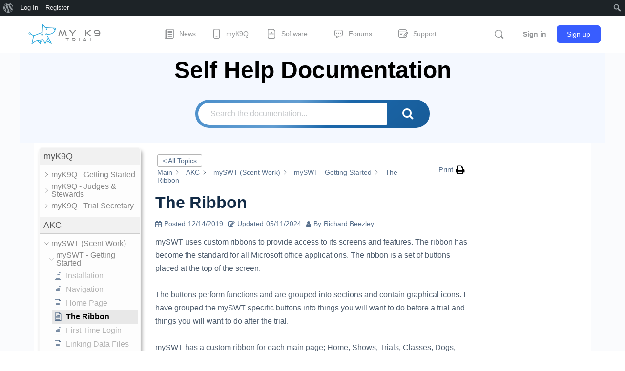

--- FILE ---
content_type: text/html; charset=UTF-8
request_url: https://myk9t.com/knowledge-base/the-ribbon/
body_size: 49343
content:
<!doctype html>
<html lang="en-US">
	<head>
		<meta charset="UTF-8">
		<link rel="profile" href="http://gmpg.org/xfn/11">
		<title>The Ribbon &#8211; My K9 Trial</title>
<script type="text/html" id="tmpl-bb-link-preview">
<% if ( link_scrapping ) { %>
	<% if ( link_loading ) { %>
		<span class="bb-url-scrapper-loading bb-ajax-loader"><i class="bb-icon-l bb-icon-spinner animate-spin"></i>Loading preview...</span>
	<% } %>
	<% if ( link_success || link_error ) { %>
		<a title="Cancel Preview" href="#" id="bb-close-link-suggestion">Remove Preview</a>
		<div class="bb-link-preview-container">

			<% if ( link_images && link_images.length && link_success && ! link_error && '' !== link_image_index ) { %>
				<div id="bb-url-scrapper-img-holder">
					<div class="bb-link-preview-image">
						<div class="bb-link-preview-image-cover">
							<img src="<%= link_images[link_image_index] %>"/>
						</div>
						<div class="bb-link-preview-icons">
							<%
							if ( link_images.length > 1 ) { %>
								<a data-bp-tooltip-pos="up" data-bp-tooltip="Change image" href="#" class="icon-exchange toolbar-button bp-tooltip" id="icon-exchange"><i class="bb-icon-l bb-icon-exchange"></i></a>
							<% } %>
							<% if ( link_images.length ) { %>
								<a data-bp-tooltip-pos="up" data-bp-tooltip="Remove image" href="#" class="icon-image-slash toolbar-button bp-tooltip" id="bb-link-preview-remove-image"><i class="bb-icon-l bb-icon-image-slash"></i></a>
							<% } %>
							<a data-bp-tooltip-pos="up" data-bp-tooltip="Confirm" class="toolbar-button bp-tooltip" href="#" id="bb-link-preview-select-image">
								<i class="bb-icon-check bb-icon-l"></i>
							</a>
						</div>
					</div>
					<% if ( link_images.length > 1 ) { %>
						<div class="bb-url-thumb-nav">
							<button type="button" id="bb-url-prevPicButton"><span class="bb-icon-l bb-icon-angle-left"></span></button>
							<button type="button" id="bb-url-nextPicButton"><span class="bb-icon-l bb-icon-angle-right"></span></button>
							<div id="bb-url-scrapper-img-count">
								Image <%= link_image_index + 1 %>&nbsp;of&nbsp;<%= link_images.length %>
							</div>
						</div>
					<% } %>
				</div>
			<% } %>

			<% if ( link_success && ! link_error && link_url ) { %>
				<div class="bb-link-preview-info">
					<% var a = document.createElement('a');
						a.href = link_url;
						var hostname = a.hostname;
						var domainName = hostname.replace('www.', '' );
					%>

					<% if ( 'undefined' !== typeof link_title && link_title.trim() && link_description ) { %>
						<p class="bb-link-preview-link-name"><%= domainName %></p>
					<% } %>

					<% if ( link_success && ! link_error ) { %>
						<p class="bb-link-preview-title"><%= link_title %></p>
					<% } %>

					<% if ( link_success && ! link_error ) { %>
						<div class="bb-link-preview-excerpt"><p><%= link_description %></p></div>
					<% } %>
				</div>
			<% } %>
			<% if ( link_error && ! link_success ) { %>
				<div id="bb-url-error" class="bb-url-error"><%= link_error_msg %></div>
			<% } %>
		</div>
	<% } %>
<% } %>
</script>
<script type="text/html" id="tmpl-profile-card-popup">
	<div id="profile-card" class="bb-profile-card bb-popup-card" data-bp-item-id="" data-bp-item-component="members">

		<div class="skeleton-card">
			<div class="skeleton-card-body">
				<div class="skeleton-card-avatar bb-loading-bg"></div>
				<div class="skeleton-card-entity">
					<div class="skeleton-card-type bb-loading-bg"></div>
					<div class="skeleton-card-heading bb-loading-bg"></div>
					<div class="skeleton-card-meta bb-loading-bg"></div>
				</div>
			</div>
						<div class="skeleton-card-footer skeleton-footer-plain">
				<div class="skeleton-card-button bb-loading-bg"></div>
				<div class="skeleton-card-button bb-loading-bg"></div>
				<div class="skeleton-card-button bb-loading-bg"></div>
			</div>
		</div>

		<div class="bb-card-content">
			<div class="bb-card-body">
				<div class="bb-card-avatar">
					<span class="card-profile-status"></span>
					<img src="" alt="">
				</div>
				<div class="bb-card-entity">
					<div class="bb-card-profile-type"></div>
					<h4 class="bb-card-heading"></h4>
					<div class="bb-card-meta">
						<span class="card-meta-item card-meta-joined">Joined <span></span></span>
						<span class="card-meta-item card-meta-last-active"></span>
													<span class="card-meta-item card-meta-followers"></span>
												</div>
				</div>
			</div>
			<div class="bb-card-footer">
								<div class="bb-card-action bb-card-action-outline">
					<a href="" class="card-button card-button-profile">View Profile</a>
				</div>
			</div>
		</div>

	</div>
</script>
<meta name='robots' content='max-image-preview:large' />
	<link rel="preload" as="font" href="https://myk9t.com/wp-content/plugins/echo-knowledge-base/css/fonts/ep_icons.woff?e3s9pc" type="font/woff" crossorigin="anonymous">
	<link rel="preload" as="font" href="https://myk9t.com/wp-content/plugins/echo-knowledge-base/css/fonts/font-awesome/fontawesome-webfont.woff2?v=4.7.0" type="font/woff2" crossorigin="anonymous">  
            <script data-no-defer="1" data-ezscrex="false" data-cfasync="false" data-pagespeed-no-defer data-cookieconsent="ignore">
                var ctPublicFunctions = {"_ajax_nonce":"d57974fed2","_rest_nonce":"9cf036636f","_ajax_url":"\/wp-admin\/admin-ajax.php","_rest_url":"https:\/\/myk9t.com\/wp-json\/","data__cookies_type":"none","data__ajax_type":"rest","data__bot_detector_enabled":"0","data__frontend_data_log_enabled":1,"cookiePrefix":"","wprocket_detected":false,"host_url":"myk9t.com","text__ee_click_to_select":"Click to select the whole data","text__ee_original_email":"The complete one is","text__ee_got_it":"Got it","text__ee_blocked":"Blocked","text__ee_cannot_connect":"Cannot connect","text__ee_cannot_decode":"Can not decode email. Unknown reason","text__ee_email_decoder":"CleanTalk email decoder","text__ee_wait_for_decoding":"The magic is on the way!","text__ee_decoding_process":"Please wait a few seconds while we decode the contact data."}
            </script>
        
            <script data-no-defer="1" data-ezscrex="false" data-cfasync="false" data-pagespeed-no-defer data-cookieconsent="ignore">
                var ctPublic = {"_ajax_nonce":"d57974fed2","settings__forms__check_internal":"0","settings__forms__check_external":"0","settings__forms__force_protection":0,"settings__forms__search_test":"1","settings__forms__wc_add_to_cart":"0","settings__data__bot_detector_enabled":"0","settings__sfw__anti_crawler":0,"blog_home":"https:\/\/myk9t.com\/","pixel__setting":"3","pixel__enabled":false,"pixel__url":"https:\/\/moderate6-v4.cleantalk.org\/pixel\/7a21445edc072c73d2b0a29a865cbc9e.gif","data__email_check_before_post":"1","data__email_check_exist_post":0,"data__cookies_type":"none","data__key_is_ok":true,"data__visible_fields_required":true,"wl_brandname":"Anti-Spam by CleanTalk","wl_brandname_short":"CleanTalk","ct_checkjs_key":1228218170,"emailEncoderPassKey":"e6d17853f9d0fc80c17eddbd8aa139f7","bot_detector_forms_excluded":"W10=","advancedCacheExists":false,"varnishCacheExists":false,"wc_ajax_add_to_cart":true}
            </script>
        <link rel="alternate" type="application/rss+xml" title="My K9 Trial &raquo; Feed" href="https://myk9t.com/feed/" />
<link rel="alternate" type="application/rss+xml" title="My K9 Trial &raquo; Comments Feed" href="https://myk9t.com/comments/feed/" />
<link rel="alternate" title="oEmbed (JSON)" type="application/json+oembed" href="https://myk9t.com/wp-json/oembed/1.0/embed?url=https%3A%2F%2Fmyk9t.com%2Fknowledge-base%2Fthe-ribbon%2F" />
<link rel="alternate" title="oEmbed (XML)" type="text/xml+oembed" href="https://myk9t.com/wp-json/oembed/1.0/embed?url=https%3A%2F%2Fmyk9t.com%2Fknowledge-base%2Fthe-ribbon%2F&#038;format=xml" />
<style id='wp-img-auto-sizes-contain-inline-css' type='text/css'>
img:is([sizes=auto i],[sizes^="auto," i]){contain-intrinsic-size:3000px 1500px}
/*# sourceURL=wp-img-auto-sizes-contain-inline-css */
</style>
<link rel='stylesheet' id='dashicons-css' href='https://myk9t.com/wp-includes/css/dashicons.min.css?ver=6.9' type='text/css' media='all' />
<link rel='stylesheet' id='admin-bar-css' href='https://myk9t.com/wp-includes/css/admin-bar.min.css?ver=6.9' type='text/css' media='all' />
<style id='admin-bar-inline-css' type='text/css'>

		@media screen { html { margin-top: 32px !important; } }
		@media screen and ( max-width: 782px ) { html { margin-top: 46px !important; } }
	
@media print { #wpadminbar { display:none; } }
/*# sourceURL=admin-bar-inline-css */
</style>
<link rel='stylesheet' id='bp-nouveau-icons-map-css' href='https://myk9t.com/wp-content/plugins/buddyboss-platform/bp-templates/bp-nouveau/icons/css/icons-map.min.css?ver=2.17.0' type='text/css' media='all' />
<link rel='stylesheet' id='bp-nouveau-bb-icons-css' href='https://myk9t.com/wp-content/plugins/buddyboss-platform/bp-templates/bp-nouveau/icons/css/bb-icons.min.css?ver=1.0.8' type='text/css' media='all' />
<link rel='stylesheet' id='bp-nouveau-css' href='https://myk9t.com/wp-content/plugins/buddyboss-platform/bp-templates/bp-nouveau/css/buddypress.min.css?ver=2.17.0' type='text/css' media='all' />
<style id='bp-nouveau-inline-css' type='text/css'>
.list-wrap .bs-group-cover a:before{ background:unset; }
/*# sourceURL=bp-nouveau-inline-css */
</style>
<link rel='stylesheet' id='buddyboss_legacy-css' href='https://myk9t.com/wp-content/themes/buddyboss-theme/inc/plugins/buddyboss-menu-icons/vendor/kucrut/icon-picker/css/types/buddyboss_legacy.css?ver=1.0' type='text/css' media='all' />
<link rel='stylesheet' id='elusive-css' href='https://myk9t.com/wp-content/themes/buddyboss-theme/inc/plugins/buddyboss-menu-icons/vendor/kucrut/icon-picker/css/types/elusive.css?ver=2.0' type='text/css' media='all' />
<link rel='stylesheet' id='font-awesome-css' href='https://myk9t.com/wp-content/themes/buddyboss-theme/inc/plugins/buddyboss-menu-icons/vendor/kucrut/icon-picker/css/types/font-awesome.css?ver=4.7.0' type='text/css' media='all' />
<link rel='stylesheet' id='foundation-icons-css' href='https://myk9t.com/wp-content/themes/buddyboss-theme/inc/plugins/buddyboss-menu-icons/vendor/kucrut/icon-picker/css/types/foundation-icons.css?ver=3.0' type='text/css' media='all' />
<link rel='stylesheet' id='genericons-css' href='https://myk9t.com/wp-content/themes/buddyboss-theme/inc/plugins/buddyboss-menu-icons/vendor/kucrut/icon-picker/css/types/genericons.css?ver=3.4' type='text/css' media='all' />
<style id='wp-block-library-inline-css' type='text/css'>
:root{--wp-block-synced-color:#7a00df;--wp-block-synced-color--rgb:122,0,223;--wp-bound-block-color:var(--wp-block-synced-color);--wp-editor-canvas-background:#ddd;--wp-admin-theme-color:#007cba;--wp-admin-theme-color--rgb:0,124,186;--wp-admin-theme-color-darker-10:#006ba1;--wp-admin-theme-color-darker-10--rgb:0,107,160.5;--wp-admin-theme-color-darker-20:#005a87;--wp-admin-theme-color-darker-20--rgb:0,90,135;--wp-admin-border-width-focus:2px}@media (min-resolution:192dpi){:root{--wp-admin-border-width-focus:1.5px}}.wp-element-button{cursor:pointer}:root .has-very-light-gray-background-color{background-color:#eee}:root .has-very-dark-gray-background-color{background-color:#313131}:root .has-very-light-gray-color{color:#eee}:root .has-very-dark-gray-color{color:#313131}:root .has-vivid-green-cyan-to-vivid-cyan-blue-gradient-background{background:linear-gradient(135deg,#00d084,#0693e3)}:root .has-purple-crush-gradient-background{background:linear-gradient(135deg,#34e2e4,#4721fb 50%,#ab1dfe)}:root .has-hazy-dawn-gradient-background{background:linear-gradient(135deg,#faaca8,#dad0ec)}:root .has-subdued-olive-gradient-background{background:linear-gradient(135deg,#fafae1,#67a671)}:root .has-atomic-cream-gradient-background{background:linear-gradient(135deg,#fdd79a,#004a59)}:root .has-nightshade-gradient-background{background:linear-gradient(135deg,#330968,#31cdcf)}:root .has-midnight-gradient-background{background:linear-gradient(135deg,#020381,#2874fc)}:root{--wp--preset--font-size--normal:16px;--wp--preset--font-size--huge:42px}.has-regular-font-size{font-size:1em}.has-larger-font-size{font-size:2.625em}.has-normal-font-size{font-size:var(--wp--preset--font-size--normal)}.has-huge-font-size{font-size:var(--wp--preset--font-size--huge)}.has-text-align-center{text-align:center}.has-text-align-left{text-align:left}.has-text-align-right{text-align:right}.has-fit-text{white-space:nowrap!important}#end-resizable-editor-section{display:none}.aligncenter{clear:both}.items-justified-left{justify-content:flex-start}.items-justified-center{justify-content:center}.items-justified-right{justify-content:flex-end}.items-justified-space-between{justify-content:space-between}.screen-reader-text{border:0;clip-path:inset(50%);height:1px;margin:-1px;overflow:hidden;padding:0;position:absolute;width:1px;word-wrap:normal!important}.screen-reader-text:focus{background-color:#ddd;clip-path:none;color:#444;display:block;font-size:1em;height:auto;left:5px;line-height:normal;padding:15px 23px 14px;text-decoration:none;top:5px;width:auto;z-index:100000}html :where(.has-border-color){border-style:solid}html :where([style*=border-top-color]){border-top-style:solid}html :where([style*=border-right-color]){border-right-style:solid}html :where([style*=border-bottom-color]){border-bottom-style:solid}html :where([style*=border-left-color]){border-left-style:solid}html :where([style*=border-width]){border-style:solid}html :where([style*=border-top-width]){border-top-style:solid}html :where([style*=border-right-width]){border-right-style:solid}html :where([style*=border-bottom-width]){border-bottom-style:solid}html :where([style*=border-left-width]){border-left-style:solid}html :where(img[class*=wp-image-]){height:auto;max-width:100%}:where(figure){margin:0 0 1em}html :where(.is-position-sticky){--wp-admin--admin-bar--position-offset:var(--wp-admin--admin-bar--height,0px)}@media screen and (max-width:600px){html :where(.is-position-sticky){--wp-admin--admin-bar--position-offset:0px}}

/*# sourceURL=wp-block-library-inline-css */
</style><style id='wp-block-image-inline-css' type='text/css'>
.wp-block-image>a,.wp-block-image>figure>a{display:inline-block}.wp-block-image img{box-sizing:border-box;height:auto;max-width:100%;vertical-align:bottom}@media not (prefers-reduced-motion){.wp-block-image img.hide{visibility:hidden}.wp-block-image img.show{animation:show-content-image .4s}}.wp-block-image[style*=border-radius] img,.wp-block-image[style*=border-radius]>a{border-radius:inherit}.wp-block-image.has-custom-border img{box-sizing:border-box}.wp-block-image.aligncenter{text-align:center}.wp-block-image.alignfull>a,.wp-block-image.alignwide>a{width:100%}.wp-block-image.alignfull img,.wp-block-image.alignwide img{height:auto;width:100%}.wp-block-image .aligncenter,.wp-block-image .alignleft,.wp-block-image .alignright,.wp-block-image.aligncenter,.wp-block-image.alignleft,.wp-block-image.alignright{display:table}.wp-block-image .aligncenter>figcaption,.wp-block-image .alignleft>figcaption,.wp-block-image .alignright>figcaption,.wp-block-image.aligncenter>figcaption,.wp-block-image.alignleft>figcaption,.wp-block-image.alignright>figcaption{caption-side:bottom;display:table-caption}.wp-block-image .alignleft{float:left;margin:.5em 1em .5em 0}.wp-block-image .alignright{float:right;margin:.5em 0 .5em 1em}.wp-block-image .aligncenter{margin-left:auto;margin-right:auto}.wp-block-image :where(figcaption){margin-bottom:1em;margin-top:.5em}.wp-block-image.is-style-circle-mask img{border-radius:9999px}@supports ((-webkit-mask-image:none) or (mask-image:none)) or (-webkit-mask-image:none){.wp-block-image.is-style-circle-mask img{border-radius:0;-webkit-mask-image:url('data:image/svg+xml;utf8,<svg viewBox="0 0 100 100" xmlns="http://www.w3.org/2000/svg"><circle cx="50" cy="50" r="50"/></svg>');mask-image:url('data:image/svg+xml;utf8,<svg viewBox="0 0 100 100" xmlns="http://www.w3.org/2000/svg"><circle cx="50" cy="50" r="50"/></svg>');mask-mode:alpha;-webkit-mask-position:center;mask-position:center;-webkit-mask-repeat:no-repeat;mask-repeat:no-repeat;-webkit-mask-size:contain;mask-size:contain}}:root :where(.wp-block-image.is-style-rounded img,.wp-block-image .is-style-rounded img){border-radius:9999px}.wp-block-image figure{margin:0}.wp-lightbox-container{display:flex;flex-direction:column;position:relative}.wp-lightbox-container img{cursor:zoom-in}.wp-lightbox-container img:hover+button{opacity:1}.wp-lightbox-container button{align-items:center;backdrop-filter:blur(16px) saturate(180%);background-color:#5a5a5a40;border:none;border-radius:4px;cursor:zoom-in;display:flex;height:20px;justify-content:center;opacity:0;padding:0;position:absolute;right:16px;text-align:center;top:16px;width:20px;z-index:100}@media not (prefers-reduced-motion){.wp-lightbox-container button{transition:opacity .2s ease}}.wp-lightbox-container button:focus-visible{outline:3px auto #5a5a5a40;outline:3px auto -webkit-focus-ring-color;outline-offset:3px}.wp-lightbox-container button:hover{cursor:pointer;opacity:1}.wp-lightbox-container button:focus{opacity:1}.wp-lightbox-container button:focus,.wp-lightbox-container button:hover,.wp-lightbox-container button:not(:hover):not(:active):not(.has-background){background-color:#5a5a5a40;border:none}.wp-lightbox-overlay{box-sizing:border-box;cursor:zoom-out;height:100vh;left:0;overflow:hidden;position:fixed;top:0;visibility:hidden;width:100%;z-index:100000}.wp-lightbox-overlay .close-button{align-items:center;cursor:pointer;display:flex;justify-content:center;min-height:40px;min-width:40px;padding:0;position:absolute;right:calc(env(safe-area-inset-right) + 16px);top:calc(env(safe-area-inset-top) + 16px);z-index:5000000}.wp-lightbox-overlay .close-button:focus,.wp-lightbox-overlay .close-button:hover,.wp-lightbox-overlay .close-button:not(:hover):not(:active):not(.has-background){background:none;border:none}.wp-lightbox-overlay .lightbox-image-container{height:var(--wp--lightbox-container-height);left:50%;overflow:hidden;position:absolute;top:50%;transform:translate(-50%,-50%);transform-origin:top left;width:var(--wp--lightbox-container-width);z-index:9999999999}.wp-lightbox-overlay .wp-block-image{align-items:center;box-sizing:border-box;display:flex;height:100%;justify-content:center;margin:0;position:relative;transform-origin:0 0;width:100%;z-index:3000000}.wp-lightbox-overlay .wp-block-image img{height:var(--wp--lightbox-image-height);min-height:var(--wp--lightbox-image-height);min-width:var(--wp--lightbox-image-width);width:var(--wp--lightbox-image-width)}.wp-lightbox-overlay .wp-block-image figcaption{display:none}.wp-lightbox-overlay button{background:none;border:none}.wp-lightbox-overlay .scrim{background-color:#fff;height:100%;opacity:.9;position:absolute;width:100%;z-index:2000000}.wp-lightbox-overlay.active{visibility:visible}@media not (prefers-reduced-motion){.wp-lightbox-overlay.active{animation:turn-on-visibility .25s both}.wp-lightbox-overlay.active img{animation:turn-on-visibility .35s both}.wp-lightbox-overlay.show-closing-animation:not(.active){animation:turn-off-visibility .35s both}.wp-lightbox-overlay.show-closing-animation:not(.active) img{animation:turn-off-visibility .25s both}.wp-lightbox-overlay.zoom.active{animation:none;opacity:1;visibility:visible}.wp-lightbox-overlay.zoom.active .lightbox-image-container{animation:lightbox-zoom-in .4s}.wp-lightbox-overlay.zoom.active .lightbox-image-container img{animation:none}.wp-lightbox-overlay.zoom.active .scrim{animation:turn-on-visibility .4s forwards}.wp-lightbox-overlay.zoom.show-closing-animation:not(.active){animation:none}.wp-lightbox-overlay.zoom.show-closing-animation:not(.active) .lightbox-image-container{animation:lightbox-zoom-out .4s}.wp-lightbox-overlay.zoom.show-closing-animation:not(.active) .lightbox-image-container img{animation:none}.wp-lightbox-overlay.zoom.show-closing-animation:not(.active) .scrim{animation:turn-off-visibility .4s forwards}}@keyframes show-content-image{0%{visibility:hidden}99%{visibility:hidden}to{visibility:visible}}@keyframes turn-on-visibility{0%{opacity:0}to{opacity:1}}@keyframes turn-off-visibility{0%{opacity:1;visibility:visible}99%{opacity:0;visibility:visible}to{opacity:0;visibility:hidden}}@keyframes lightbox-zoom-in{0%{transform:translate(calc((-100vw + var(--wp--lightbox-scrollbar-width))/2 + var(--wp--lightbox-initial-left-position)),calc(-50vh + var(--wp--lightbox-initial-top-position))) scale(var(--wp--lightbox-scale))}to{transform:translate(-50%,-50%) scale(1)}}@keyframes lightbox-zoom-out{0%{transform:translate(-50%,-50%) scale(1);visibility:visible}99%{visibility:visible}to{transform:translate(calc((-100vw + var(--wp--lightbox-scrollbar-width))/2 + var(--wp--lightbox-initial-left-position)),calc(-50vh + var(--wp--lightbox-initial-top-position))) scale(var(--wp--lightbox-scale));visibility:hidden}}
/*# sourceURL=https://myk9t.com/wp-includes/blocks/image/style.min.css */
</style>
<style id='wp-block-paragraph-inline-css' type='text/css'>
.is-small-text{font-size:.875em}.is-regular-text{font-size:1em}.is-large-text{font-size:2.25em}.is-larger-text{font-size:3em}.has-drop-cap:not(:focus):first-letter{float:left;font-size:8.4em;font-style:normal;font-weight:100;line-height:.68;margin:.05em .1em 0 0;text-transform:uppercase}body.rtl .has-drop-cap:not(:focus):first-letter{float:none;margin-left:.1em}p.has-drop-cap.has-background{overflow:hidden}:root :where(p.has-background){padding:1.25em 2.375em}:where(p.has-text-color:not(.has-link-color)) a{color:inherit}p.has-text-align-left[style*="writing-mode:vertical-lr"],p.has-text-align-right[style*="writing-mode:vertical-rl"]{rotate:180deg}
/*# sourceURL=https://myk9t.com/wp-includes/blocks/paragraph/style.min.css */
</style>
<link rel='stylesheet' id='wc-blocks-style-css' href='https://myk9t.com/wp-content/plugins/woocommerce/assets/client/blocks/wc-blocks.css?ver=wc-10.4.3' type='text/css' media='all' />
<style id='global-styles-inline-css' type='text/css'>
:root{--wp--preset--aspect-ratio--square: 1;--wp--preset--aspect-ratio--4-3: 4/3;--wp--preset--aspect-ratio--3-4: 3/4;--wp--preset--aspect-ratio--3-2: 3/2;--wp--preset--aspect-ratio--2-3: 2/3;--wp--preset--aspect-ratio--16-9: 16/9;--wp--preset--aspect-ratio--9-16: 9/16;--wp--preset--color--black: #000000;--wp--preset--color--cyan-bluish-gray: #abb8c3;--wp--preset--color--white: #ffffff;--wp--preset--color--pale-pink: #f78da7;--wp--preset--color--vivid-red: #cf2e2e;--wp--preset--color--luminous-vivid-orange: #ff6900;--wp--preset--color--luminous-vivid-amber: #fcb900;--wp--preset--color--light-green-cyan: #7bdcb5;--wp--preset--color--vivid-green-cyan: #00d084;--wp--preset--color--pale-cyan-blue: #8ed1fc;--wp--preset--color--vivid-cyan-blue: #0693e3;--wp--preset--color--vivid-purple: #9b51e0;--wp--preset--color--kb-palette-1: #888888;--wp--preset--color--kb-palette-2: #01d4b3;--wp--preset--color--kb-palette-3: #5b9bd5;--wp--preset--gradient--vivid-cyan-blue-to-vivid-purple: linear-gradient(135deg,rgb(6,147,227) 0%,rgb(155,81,224) 100%);--wp--preset--gradient--light-green-cyan-to-vivid-green-cyan: linear-gradient(135deg,rgb(122,220,180) 0%,rgb(0,208,130) 100%);--wp--preset--gradient--luminous-vivid-amber-to-luminous-vivid-orange: linear-gradient(135deg,rgb(252,185,0) 0%,rgb(255,105,0) 100%);--wp--preset--gradient--luminous-vivid-orange-to-vivid-red: linear-gradient(135deg,rgb(255,105,0) 0%,rgb(207,46,46) 100%);--wp--preset--gradient--very-light-gray-to-cyan-bluish-gray: linear-gradient(135deg,rgb(238,238,238) 0%,rgb(169,184,195) 100%);--wp--preset--gradient--cool-to-warm-spectrum: linear-gradient(135deg,rgb(74,234,220) 0%,rgb(151,120,209) 20%,rgb(207,42,186) 40%,rgb(238,44,130) 60%,rgb(251,105,98) 80%,rgb(254,248,76) 100%);--wp--preset--gradient--blush-light-purple: linear-gradient(135deg,rgb(255,206,236) 0%,rgb(152,150,240) 100%);--wp--preset--gradient--blush-bordeaux: linear-gradient(135deg,rgb(254,205,165) 0%,rgb(254,45,45) 50%,rgb(107,0,62) 100%);--wp--preset--gradient--luminous-dusk: linear-gradient(135deg,rgb(255,203,112) 0%,rgb(199,81,192) 50%,rgb(65,88,208) 100%);--wp--preset--gradient--pale-ocean: linear-gradient(135deg,rgb(255,245,203) 0%,rgb(182,227,212) 50%,rgb(51,167,181) 100%);--wp--preset--gradient--electric-grass: linear-gradient(135deg,rgb(202,248,128) 0%,rgb(113,206,126) 100%);--wp--preset--gradient--midnight: linear-gradient(135deg,rgb(2,3,129) 0%,rgb(40,116,252) 100%);--wp--preset--font-size--small: 13px;--wp--preset--font-size--medium: 20px;--wp--preset--font-size--large: 36px;--wp--preset--font-size--x-large: 42px;--wp--preset--spacing--20: 0.44rem;--wp--preset--spacing--30: 0.67rem;--wp--preset--spacing--40: 1rem;--wp--preset--spacing--50: 1.5rem;--wp--preset--spacing--60: 2.25rem;--wp--preset--spacing--70: 3.38rem;--wp--preset--spacing--80: 5.06rem;--wp--preset--shadow--natural: 6px 6px 9px rgba(0, 0, 0, 0.2);--wp--preset--shadow--deep: 12px 12px 50px rgba(0, 0, 0, 0.4);--wp--preset--shadow--sharp: 6px 6px 0px rgba(0, 0, 0, 0.2);--wp--preset--shadow--outlined: 6px 6px 0px -3px rgb(255, 255, 255), 6px 6px rgb(0, 0, 0);--wp--preset--shadow--crisp: 6px 6px 0px rgb(0, 0, 0);}:where(.is-layout-flex){gap: 0.5em;}:where(.is-layout-grid){gap: 0.5em;}body .is-layout-flex{display: flex;}.is-layout-flex{flex-wrap: wrap;align-items: center;}.is-layout-flex > :is(*, div){margin: 0;}body .is-layout-grid{display: grid;}.is-layout-grid > :is(*, div){margin: 0;}:where(.wp-block-columns.is-layout-flex){gap: 2em;}:where(.wp-block-columns.is-layout-grid){gap: 2em;}:where(.wp-block-post-template.is-layout-flex){gap: 1.25em;}:where(.wp-block-post-template.is-layout-grid){gap: 1.25em;}.has-black-color{color: var(--wp--preset--color--black) !important;}.has-cyan-bluish-gray-color{color: var(--wp--preset--color--cyan-bluish-gray) !important;}.has-white-color{color: var(--wp--preset--color--white) !important;}.has-pale-pink-color{color: var(--wp--preset--color--pale-pink) !important;}.has-vivid-red-color{color: var(--wp--preset--color--vivid-red) !important;}.has-luminous-vivid-orange-color{color: var(--wp--preset--color--luminous-vivid-orange) !important;}.has-luminous-vivid-amber-color{color: var(--wp--preset--color--luminous-vivid-amber) !important;}.has-light-green-cyan-color{color: var(--wp--preset--color--light-green-cyan) !important;}.has-vivid-green-cyan-color{color: var(--wp--preset--color--vivid-green-cyan) !important;}.has-pale-cyan-blue-color{color: var(--wp--preset--color--pale-cyan-blue) !important;}.has-vivid-cyan-blue-color{color: var(--wp--preset--color--vivid-cyan-blue) !important;}.has-vivid-purple-color{color: var(--wp--preset--color--vivid-purple) !important;}.has-black-background-color{background-color: var(--wp--preset--color--black) !important;}.has-cyan-bluish-gray-background-color{background-color: var(--wp--preset--color--cyan-bluish-gray) !important;}.has-white-background-color{background-color: var(--wp--preset--color--white) !important;}.has-pale-pink-background-color{background-color: var(--wp--preset--color--pale-pink) !important;}.has-vivid-red-background-color{background-color: var(--wp--preset--color--vivid-red) !important;}.has-luminous-vivid-orange-background-color{background-color: var(--wp--preset--color--luminous-vivid-orange) !important;}.has-luminous-vivid-amber-background-color{background-color: var(--wp--preset--color--luminous-vivid-amber) !important;}.has-light-green-cyan-background-color{background-color: var(--wp--preset--color--light-green-cyan) !important;}.has-vivid-green-cyan-background-color{background-color: var(--wp--preset--color--vivid-green-cyan) !important;}.has-pale-cyan-blue-background-color{background-color: var(--wp--preset--color--pale-cyan-blue) !important;}.has-vivid-cyan-blue-background-color{background-color: var(--wp--preset--color--vivid-cyan-blue) !important;}.has-vivid-purple-background-color{background-color: var(--wp--preset--color--vivid-purple) !important;}.has-black-border-color{border-color: var(--wp--preset--color--black) !important;}.has-cyan-bluish-gray-border-color{border-color: var(--wp--preset--color--cyan-bluish-gray) !important;}.has-white-border-color{border-color: var(--wp--preset--color--white) !important;}.has-pale-pink-border-color{border-color: var(--wp--preset--color--pale-pink) !important;}.has-vivid-red-border-color{border-color: var(--wp--preset--color--vivid-red) !important;}.has-luminous-vivid-orange-border-color{border-color: var(--wp--preset--color--luminous-vivid-orange) !important;}.has-luminous-vivid-amber-border-color{border-color: var(--wp--preset--color--luminous-vivid-amber) !important;}.has-light-green-cyan-border-color{border-color: var(--wp--preset--color--light-green-cyan) !important;}.has-vivid-green-cyan-border-color{border-color: var(--wp--preset--color--vivid-green-cyan) !important;}.has-pale-cyan-blue-border-color{border-color: var(--wp--preset--color--pale-cyan-blue) !important;}.has-vivid-cyan-blue-border-color{border-color: var(--wp--preset--color--vivid-cyan-blue) !important;}.has-vivid-purple-border-color{border-color: var(--wp--preset--color--vivid-purple) !important;}.has-vivid-cyan-blue-to-vivid-purple-gradient-background{background: var(--wp--preset--gradient--vivid-cyan-blue-to-vivid-purple) !important;}.has-light-green-cyan-to-vivid-green-cyan-gradient-background{background: var(--wp--preset--gradient--light-green-cyan-to-vivid-green-cyan) !important;}.has-luminous-vivid-amber-to-luminous-vivid-orange-gradient-background{background: var(--wp--preset--gradient--luminous-vivid-amber-to-luminous-vivid-orange) !important;}.has-luminous-vivid-orange-to-vivid-red-gradient-background{background: var(--wp--preset--gradient--luminous-vivid-orange-to-vivid-red) !important;}.has-very-light-gray-to-cyan-bluish-gray-gradient-background{background: var(--wp--preset--gradient--very-light-gray-to-cyan-bluish-gray) !important;}.has-cool-to-warm-spectrum-gradient-background{background: var(--wp--preset--gradient--cool-to-warm-spectrum) !important;}.has-blush-light-purple-gradient-background{background: var(--wp--preset--gradient--blush-light-purple) !important;}.has-blush-bordeaux-gradient-background{background: var(--wp--preset--gradient--blush-bordeaux) !important;}.has-luminous-dusk-gradient-background{background: var(--wp--preset--gradient--luminous-dusk) !important;}.has-pale-ocean-gradient-background{background: var(--wp--preset--gradient--pale-ocean) !important;}.has-electric-grass-gradient-background{background: var(--wp--preset--gradient--electric-grass) !important;}.has-midnight-gradient-background{background: var(--wp--preset--gradient--midnight) !important;}.has-small-font-size{font-size: var(--wp--preset--font-size--small) !important;}.has-medium-font-size{font-size: var(--wp--preset--font-size--medium) !important;}.has-large-font-size{font-size: var(--wp--preset--font-size--large) !important;}.has-x-large-font-size{font-size: var(--wp--preset--font-size--x-large) !important;}
/*# sourceURL=global-styles-inline-css */
</style>

<style id='classic-theme-styles-inline-css' type='text/css'>
/*! This file is auto-generated */
.wp-block-button__link{color:#fff;background-color:#32373c;border-radius:9999px;box-shadow:none;text-decoration:none;padding:calc(.667em + 2px) calc(1.333em + 2px);font-size:1.125em}.wp-block-file__button{background:#32373c;color:#fff;text-decoration:none}
/*# sourceURL=/wp-includes/css/classic-themes.min.css */
</style>
<link rel='stylesheet' id='bp-admin-bar-css' href='https://myk9t.com/wp-content/plugins/buddyboss-platform/bp-core/css/admin-bar.min.css?ver=2.17.0' type='text/css' media='all' />
<link rel='stylesheet' id='bb-pro-enqueue-scripts-css' href='https://myk9t.com/wp-content/plugins/buddyboss-platform-pro/assets/css/index.min.css?ver=2.12.0' type='text/css' media='all' />
<link rel='stylesheet' id='bb-access-control-css' href='https://myk9t.com/wp-content/plugins/buddyboss-platform-pro/includes/access-control/assets/css/bb-access-control.min.css?ver=2.12.0' type='text/css' media='all' />
<link rel='stylesheet' id='bb-polls-style-css' href='https://myk9t.com/wp-content/plugins/buddyboss-platform-pro/includes/polls/assets/css/bb-polls.min.css?ver=2.12.0' type='text/css' media='all' />
<link rel='stylesheet' id='bb-schedule-posts-css' href='https://myk9t.com/wp-content/plugins/buddyboss-platform-pro/includes/schedule-posts/assets/css/bb-schedule-posts.min.css?ver=2.12.0' type='text/css' media='all' />
<link rel='stylesheet' id='bb-activity-post-feature-image-css' href='https://myk9t.com/wp-content/plugins/buddyboss-platform-pro/includes/platform-settings/activity/post-feature-image/assets/css/bb-activity-post-feature-image.min.css?ver=2.12.0' type='text/css' media='all' />
<link rel='stylesheet' id='bb-cropper-css-css' href='https://myk9t.com/wp-content/plugins/buddyboss-platform/bp-core/css/vendor/cropper.min.css?ver=2.17.0' type='text/css' media='all' />
<link rel='stylesheet' id='bb-meprlms-frontend-css' href='https://myk9t.com/wp-content/plugins/buddyboss-platform-pro/includes/integrations/meprlms/assets/css/meprlms-frontend.min.css?ver=2.17.0' type='text/css' media='all' />
<link rel='stylesheet' id='bb-tutorlms-admin-css' href='https://myk9t.com/wp-content/plugins/buddyboss-platform-pro/includes/integrations/tutorlms/assets/css/bb-tutorlms-admin.min.css?ver=2.17.0' type='text/css' media='all' />
<link rel='stylesheet' id='bp-media-videojs-css-css' href='https://myk9t.com/wp-content/plugins/buddyboss-platform/bp-core/css/vendor/video-js.min.css?ver=2.17.0' type='text/css' media='all' />
<link rel='stylesheet' id='bp-mentions-css-css' href='https://myk9t.com/wp-content/plugins/buddyboss-platform/bp-core/css/mentions.min.css?ver=2.17.0' type='text/css' media='all' />
<link rel='stylesheet' id='cleantalk-public-css-css' href='https://myk9t.com/wp-content/plugins/cleantalk-spam-protect/css/cleantalk-public.min.css?ver=6.70.1_1766500590' type='text/css' media='all' />
<link rel='stylesheet' id='cleantalk-email-decoder-css-css' href='https://myk9t.com/wp-content/plugins/cleantalk-spam-protect/css/cleantalk-email-decoder.min.css?ver=6.70.1_1766500590' type='text/css' media='all' />
<link rel='stylesheet' id='woocommerce-layout-css' href='https://myk9t.com/wp-content/plugins/woocommerce/assets/css/woocommerce-layout.css?ver=10.4.3' type='text/css' media='all' />
<link rel='stylesheet' id='woocommerce-smallscreen-css' href='https://myk9t.com/wp-content/plugins/woocommerce/assets/css/woocommerce-smallscreen.css?ver=10.4.3' type='text/css' media='only screen and (max-width: 768px)' />
<link rel='stylesheet' id='woocommerce-general-css' href='https://myk9t.com/wp-content/plugins/woocommerce/assets/css/woocommerce.css?ver=10.4.3' type='text/css' media='all' />
<style id='woocommerce-inline-inline-css' type='text/css'>
.woocommerce form .form-row .required { visibility: visible; }
/*# sourceURL=woocommerce-inline-inline-css */
</style>
<link rel='stylesheet' id='if-menu-site-css-css' href='https://myk9t.com/wp-content/plugins/if-menu/assets/if-menu-site.css?ver=6.9' type='text/css' media='all' />
<link rel='stylesheet' id='redux-extendify-styles-css' href='https://myk9t.com/wp-content/themes/buddyboss-theme/inc/admin/framework/redux-core/assets/css/extendify-utilities.css?ver=4.4.11' type='text/css' media='all' />
<link rel='stylesheet' id='buddyboss-theme-fonts-css' href='https://myk9t.com/wp-content/themes/buddyboss-theme/assets/fonts/fonts.css?ver=2.16.1' type='text/css' media='all' />
<link rel='stylesheet' id='bp-zoom-css' href='https://myk9t.com/wp-content/plugins/buddyboss-platform-pro/includes/integrations/zoom/assets/css/bp-zoom.min.css?ver=2.12.0' type='text/css' media='all' />
<link rel='stylesheet' id='buddyboss-theme-magnific-popup-css-css' href='https://myk9t.com/wp-content/themes/buddyboss-theme/assets/css/vendors/magnific-popup.min.css?ver=2.16.1' type='text/css' media='all' />
<link rel='stylesheet' id='buddyboss-theme-select2-css-css' href='https://myk9t.com/wp-content/themes/buddyboss-theme/assets/css/vendors/select2.min.css?ver=2.16.1' type='text/css' media='all' />
<link rel='stylesheet' id='buddyboss-theme-css-css' href='https://myk9t.com/wp-content/themes/buddyboss-theme/assets/css/theme.min.css?ver=2.16.1' type='text/css' media='all' />
<link rel='stylesheet' id='buddyboss-theme-template-css' href='https://myk9t.com/wp-content/themes/buddyboss-theme/assets/css/template-v2.min.css?ver=2.16.1' type='text/css' media='all' />
<link rel='stylesheet' id='buddyboss-theme-buddypress-css' href='https://myk9t.com/wp-content/themes/buddyboss-theme/assets/css/buddypress.min.css?ver=2.16.1' type='text/css' media='all' />
<link rel='stylesheet' id='buddyboss-theme-forums-css' href='https://myk9t.com/wp-content/themes/buddyboss-theme/assets/css/bbpress.min.css?ver=2.16.1' type='text/css' media='all' />
<link rel='stylesheet' id='buddyboss-theme-woocommerce-css' href='https://myk9t.com/wp-content/themes/buddyboss-theme/assets/css/woocommerce.min.css?ver=2.16.1' type='text/css' media='all' />
<style id='kadence-blocks-global-variables-inline-css' type='text/css'>
:root {--global-kb-font-size-sm:clamp(0.8rem, 0.73rem + 0.217vw, 0.9rem);--global-kb-font-size-md:clamp(1.1rem, 0.995rem + 0.326vw, 1.25rem);--global-kb-font-size-lg:clamp(1.75rem, 1.576rem + 0.543vw, 2rem);--global-kb-font-size-xl:clamp(2.25rem, 1.728rem + 1.63vw, 3rem);--global-kb-font-size-xxl:clamp(2.5rem, 1.456rem + 3.26vw, 4rem);--global-kb-font-size-xxxl:clamp(2.75rem, 0.489rem + 7.065vw, 6rem);}:root {--global-palette1: #3182CE;--global-palette2: #2B6CB0;--global-palette3: #1A202C;--global-palette4: #2D3748;--global-palette5: #4A5568;--global-palette6: #718096;--global-palette7: #EDF2F7;--global-palette8: #F7FAFC;--global-palette9: #ffffff;}
/*# sourceURL=kadence-blocks-global-variables-inline-css */
</style>
<link rel='stylesheet' id='epkb-icon-fonts-css' href='https://myk9t.com/wp-content/plugins/echo-knowledge-base/css/epkb-icon-fonts.min.css?ver=15.910.0' type='text/css' media='all' />
<link rel='stylesheet' id='epkb-ap-frontend-layout-vital-css' href='https://myk9t.com/wp-content/plugins/echo-knowledge-base/css/ap-frontend-layout-vital.min.css?ver=15.910.0' type='text/css' media='all' />
<link rel='stylesheet' id='epkb-ap-frontend-layout-css' href='https://myk9t.com/wp-content/plugins/echo-knowledge-base/css/ap-frontend-layout.min.css?ver=15.910.0' type='text/css' media='all' />
<style id='epkb-ap-frontend-layout-inline-css' type='text/css'>
 #eckb-article-page-container-v2{width:100%}#eckb-article-page-container-v2 #eckb-article-body{width:1140px}#eckb-article-page-container-v2 #eckb-article-body{grid-template-columns:20% 60% 20%;}@media only screen and (max-width:1025px){#eckb-article-page-container-v2{width:100%}#eckb-article-page-container-v2 #eckb-article-body{width:100%}#eckb-article-page-container-v2 #eckb-article-body{grid-template-columns:20% 60% 20%;}}#eckb-article-page-container-v2 #eckb-article-header,#eckb-article-page-container-v2 #eckb-article-content-header-v2,#eckb-article-page-container-v2 #eckb-article-left-sidebar,#eckb-article-page-container-v2 #eckb-article-right-sidebar,#eckb-article-page-container-v2 #epkb-sidebar-container-v2 .epkb-sidebar__heading__inner__cat-name,#eckb-article-page-container-v2 #epkb-sidebar-container-v2 .epkb-category-level-2-3__cat-name,#eckb-article-page-container-v2 #epkb-sidebar-container-v2 .eckb-article-title__text,#eckb-article-page-container-v2 #elay-sidebar-container-v2 .elay-sidebar__heading__inner__cat-name,#eckb-article-page-container-v2 #elay-sidebar-container-v2 .elay-category-level-2-3__cat-name,#eckb-article-page-container-v2 #elay-sidebar-container-v2 .elay-article-title__text,#eckb-article-page-container-v2 .eckb-acll__title,#eckb-article-page-container-v2 .eckb-acll__cat-item__name,#eckb-article-page-container-v2 #eckb-article-content-header,#eckb-article-page-container-v2 .eckb-article-toc .eckb-article-toc__title,#eckb-article-page-container-v2 .eckb-article-toc .eckb-article-toc__level a,#eckb-article-page-container-v2 .eckb-breadcrumb-nav,#eckb-article-page-container-v2 #eckb-article-content-footer{font-family:inherit !important;}#eckb-article-page-container-v2 #eckb-article-left-sidebar{padding:10px 10px 10px 10px;background-color:#FFFFFF;margin-top:0px;}#eckb-article-page-container-v2 #eckb-article-content{padding:20px;background-color:#FFFFFF;}.eckb-article-content-created-date-container,.eckb-article-content-last-updated-date-container,.eckb-article-content-author-container,.eckb-article-content-article-views-counter-container,.eckb-ach__article-meta__date-created,.eckb-ach__article-meta__author,.eckb-ach__article-meta__views_counter,.eckb-ach__article-meta__date-updated{color:#566e8b;font-size:14px !important;}#eckb-article-page-container-v2 #eckb-article-right-sidebar{padding:10px 10px 10px 10px;background-color:#FFFFFF;margin-top:0px;}@media only screen and (max-width:768px){#eckb-article-page-container-v2{width:100%;}#eckb-article-page-container-v2 #eckb-article-content{grid-column-start:1;grid-column-end:4;}#eckb-article-page-container-v2 #eckb-article-left-sidebar{grid-column-start:1;grid-column-end:4;}#eckb-article-page-container-v2 #eckb-article-right-sidebar{grid-column-start:1;grid-column-end:4;}#eckb-article-page-container-v2 .eckb-article-toc{position:relative;float:left;width:100%;height:auto;top:0;}#eckb-article-page-container-v2 #eckb-article-body{display:flex;flex-direction:column;}#eckb-article-page-container-v2 #eckb-article-left-sidebar{order:3;margin-top:0px!important;}#eckb-article-page-container-v2 #eckb-article-content{order:1;}#eckb-article-page-container-v2 #eckb-article-right-sidebar{order:2;margin-top:0px!important;}}@media print{@page{margin:10px 10px 10px 10px!important;}}#eckb-article-page-container-v2{width:100%}#eckb-article-page-container-v2 #eckb-article-body{width:1140px}#eckb-article-page-container-v2 #eckb-article-body{grid-template-columns:20% 60% 20%;}@media only screen and (max-width:1025px){#eckb-article-page-container-v2{width:100%}#eckb-article-page-container-v2 #eckb-article-body{width:100%}#eckb-article-page-container-v2 #eckb-article-body{grid-template-columns:20% 60% 20%;}}#eckb-article-page-container-v2 #eckb-article-header,#eckb-article-page-container-v2 #eckb-article-content-header-v2,#eckb-article-page-container-v2 #eckb-article-left-sidebar,#eckb-article-page-container-v2 #eckb-article-right-sidebar,#eckb-article-page-container-v2 #epkb-sidebar-container-v2 .epkb-sidebar__heading__inner__cat-name,#eckb-article-page-container-v2 #epkb-sidebar-container-v2 .epkb-category-level-2-3__cat-name,#eckb-article-page-container-v2 #epkb-sidebar-container-v2 .eckb-article-title__text,#eckb-article-page-container-v2 #elay-sidebar-container-v2 .elay-sidebar__heading__inner__cat-name,#eckb-article-page-container-v2 #elay-sidebar-container-v2 .elay-category-level-2-3__cat-name,#eckb-article-page-container-v2 #elay-sidebar-container-v2 .elay-article-title__text,#eckb-article-page-container-v2 .eckb-acll__title,#eckb-article-page-container-v2 .eckb-acll__cat-item__name,#eckb-article-page-container-v2 #eckb-article-content-header,#eckb-article-page-container-v2 .eckb-article-toc .eckb-article-toc__title,#eckb-article-page-container-v2 .eckb-article-toc .eckb-article-toc__level a,#eckb-article-page-container-v2 .eckb-breadcrumb-nav,#eckb-article-page-container-v2 #eckb-article-content-footer{font-family:inherit !important;}#eckb-article-page-container-v2 #eckb-article-left-sidebar{padding:10px 10px 10px 10px;background-color:#FFFFFF;margin-top:0px;}
#eckb-article-page-container-v2 #eckb-article-content{padding:20px;background-color:#FFFFFF;}.eckb-article-content-created-date-container,.eckb-article-content-last-updated-date-container,.eckb-article-content-author-container,.eckb-article-content-article-views-counter-container,.eckb-ach__article-meta__date-created,.eckb-ach__article-meta__author,.eckb-ach__article-meta__views_counter,.eckb-ach__article-meta__date-updated{color:#566e8b;font-size:14px !important;}#eckb-article-page-container-v2 #eckb-article-right-sidebar{padding:10px 10px 10px 10px;background-color:#FFFFFF;margin-top:0px;}@media only screen and (max-width:768px){#eckb-article-page-container-v2{width:100%;}#eckb-article-page-container-v2 #eckb-article-content{grid-column-start:1;grid-column-end:4;}#eckb-article-page-container-v2 #eckb-article-left-sidebar{grid-column-start:1;grid-column-end:4;}#eckb-article-page-container-v2 #eckb-article-right-sidebar{grid-column-start:1;grid-column-end:4;}#eckb-article-page-container-v2 .eckb-article-toc{position:relative;float:left;width:100%;height:auto;top:0;}#eckb-article-page-container-v2 #eckb-article-body{display:flex;flex-direction:column;}#eckb-article-page-container-v2 #eckb-article-left-sidebar{order:3;margin-top:0px!important;}#eckb-article-page-container-v2 #eckb-article-content{order:1;}#eckb-article-page-container-v2 #eckb-article-right-sidebar{order:2;margin-top:0px!important;}}@media print{@page{margin:10px 10px 10px 10px!important;}}#epkb-sidebar-container-v2{background-color:#fdfdfd;border-color:#F7F7F7;border-width:1px;border-radius:5px;}#epkb-sidebar-container-v2 .epkb-sidebar__cat__top-cat__heading-container{text-align:left;border-width:1px;padding-top:8px;padding-bottom:8px;padding-left:8px;padding-right:8px;border-bottom-color:#CDCDCD;background-color:#f1f1f1;}#epkb-sidebar-container-v2 .epkb-sidebar__cat__top-cat:first-child .epkb-sidebar__cat__top-cat__heading-container{border-top-left-radius:5px;border-top-right-radius:5px;}#epkb-sidebar-container-v2 .epkb-sidebar__cat__top-cat:last-child .epkb-sidebar__cat__top-cat__heading-container{border-bottom-left-radius:5px;border-bottom-right-radius:5px;}#epkb-sidebar-container-v2 .epkb-sidebar__heading__inner .epkb-sidebar__heading__inner__name,#epkb-sidebar-container-v2 .epkb-sidebar__heading__inner .epkb-sidebar__heading__inner__cat-name,#epkb-sidebar-container-v2 .epkb-sidebar__heading__inner .epkb-sidebar__heading__inner__name>a{color:#525252;text-align:left;}#epkb-sidebar-container-v2 .epkb-sidebar__heading__inner .epkb-sidebar__heading__inner__desc p{color:#b3b3b3;text-align:left;}#epkb-sidebar-container-v2 .epkb-sidebar__cat__top-cat__body-container{padding-top:8px;padding-bottom:10px;padding-left:0px;padding-right:5px;}#epkb-sidebar-container-v2 .epkb-sidebar__cat__top-cat__body-container .epkb-sidebar__body__sub-cat{padding-left:10px;}.epkb-sidebar__cat__top-cat__body-container .epkb-articles .eckb-article-title,.epkb-sidebar__cat__top-cat__body-container .epkb-articles-coming-soon{color:#b3b3b3!important;}.epkb-sidebar__cat__top-cat__body-container .epkb-articles .active{color:#000000;background-color:#e8e8e8;}.epkb-sidebar__cat__top-cat__body-container .epkb-articles .active .eckb-article-title{color:#000000!important;}#epkb-sidebar-container-v2 .epkb-category-level-2-3 .epkb-category-level-2-3__cat-name{color:#868686!important;}#epkb-ml__module-search .epkb-ml-search-title,#epkb-ml__module-search .epkb-ml-search-box__input,#epkb-ml__module-search .epkb-ml-search-box__text{font-family:inherit !important;}#eckb-article-header #epkb-ml__module-search{margin-bottom:0px;padding-top:0px;padding-bottom:30px;background-color:#f4f8ff;}#epkb-ml__module-search .epkb-ml-search-title{color:#000000;}#epkb-ml__module-search #epkb-ml-search-classic-layout #epkb-ml-search-form{max-width:40% !important;}#epkb-ml__module-search #epkb-ml-search-classic-layout .epkb-ml-search-box__input{background-color:#FFFFFF !important;}#epkb-ml__module-search #epkb-ml-search-classic-layout #epkb-ml-search-form #epkb-ml-search-box{background-color:#1e73be !important;}#epkb-ml__module-search #epkb-ml-search-classic-layout .epkb-ml-search-box__btn{background-color:#1e73be !important;}#epkb-ml__module-search #epkb-ml-search-modern-layout #epkb-ml-search-form{max-width:40% !important;}#epkb-ml__module-search #epkb-ml-search-modern-layout #epkb-ml-search-form #epkb-ml-search-box{background-color:#1e73be !important;}#epkb-ml__module-search #epkb-ml-search-modern-layout .epkb-ml-search-box__input{background-color:#FFFFFF !important;}#wpadminbar #wp-admin-bar-epkb-edit-mode-button>.ab-item:before{content:"\f118";top:2px;float:left;font:normal 20px/1 dashicons;speak:none;padding:4px 0;-webkit-font-smoothing:antialiased;-moz-osx-font-smoothing:grayscale;background-image:none !important;margin-right:6px;color:#4391F3;}#wpadminbar #wp-admin-bar-epkb-edit-mode-button>.ab-item:hover:before{color:#4391F3;}
/*# sourceURL=epkb-ap-frontend-layout-inline-css */
</style>
<link rel='stylesheet' id='buddyboss-child-css-css' href='https://myk9t.com/wp-content/themes/buddyboss-theme-child/assets/css/custom.css?ver=6.9' type='text/css' media='all' />
<style id="kadence_blocks_palette_css">:root .has-kb-palette-1-color{color:#888888}:root .has-kb-palette-1-background-color{background-color:#888888}:root .has-kb-palette-2-color{color:#01d4b3}:root .has-kb-palette-2-background-color{background-color:#01d4b3}:root .has-kb-palette-3-color{color:#5b9bd5}:root .has-kb-palette-3-background-color{background-color:#5b9bd5}</style><script type="text/javascript">
            window._bbssoDOMReady = function (callback) {
                if ( document.readyState === "complete" || document.readyState === "interactive" ) {
                    callback();
                } else {
                    document.addEventListener( "DOMContentLoaded", callback );
                }
            };
            </script><script type="text/javascript" id="bb-twemoji-js-extra">
/* <![CDATA[ */
var bbemojiSettings = {"baseUrl":"https://s.w.org/images/core/emoji/14.0.0/72x72/","ext":".png","svgUrl":"https://s.w.org/images/core/emoji/14.0.0/svg/","svgExt":".svg"};
//# sourceURL=bb-twemoji-js-extra
/* ]]> */
</script>
<script type="text/javascript" src="https://myk9t.com/wp-includes/js/twemoji.min.js?ver=2.17.0" id="bb-twemoji-js"></script>
<script type="text/javascript" src="https://myk9t.com/wp-content/plugins/buddyboss-platform/bp-core/js/bb-emoji-loader.min.js?ver=2.17.0" id="bb-emoji-loader-js"></script>
<script type="text/javascript" src="https://myk9t.com/wp-includes/js/jquery/jquery.min.js?ver=3.7.1" id="jquery-core-js"></script>
<script type="text/javascript" src="https://myk9t.com/wp-includes/js/jquery/jquery-migrate.min.js?ver=3.4.1" id="jquery-migrate-js"></script>
<script type="text/javascript" id="bb-reaction-js-extra">
/* <![CDATA[ */
var bbReactionVars = {"ajax_url":"https://myk9t.com/wp-admin/admin-ajax.php"};
//# sourceURL=bb-reaction-js-extra
/* ]]> */
</script>
<script type="text/javascript" src="https://myk9t.com/wp-content/plugins/buddyboss-platform-pro/includes/reactions/assets/js/bb-reaction.min.js?ver=2.12.0" id="bb-reaction-js"></script>
<script type="text/javascript" src="https://myk9t.com/wp-content/plugins/buddyboss-platform/bp-core/js/widget-members.min.js?ver=2.17.0" id="bp-widget-members-js"></script>
<script type="text/javascript" src="https://myk9t.com/wp-content/plugins/buddyboss-platform/bp-core/js/jquery-query.min.js?ver=2.17.0" id="bp-jquery-query-js"></script>
<script type="text/javascript" src="https://myk9t.com/wp-content/plugins/buddyboss-platform/bp-core/js/vendor/jquery-cookie.min.js?ver=2.17.0" id="bp-jquery-cookie-js"></script>
<script type="text/javascript" src="https://myk9t.com/wp-content/plugins/buddyboss-platform/bp-core/js/vendor/jquery-scroll-to.min.js?ver=2.17.0" id="bp-jquery-scroll-to-js"></script>
<script type="text/javascript" id="bp-media-dropzone-js-extra">
/* <![CDATA[ */
var bp_media_dropzone = {"dictDefaultMessage":"Drop files here to upload","dictFallbackMessage":"Your browser does not support drag'n'drop file uploads.","dictFallbackText":"Please use the fallback form below to upload your files like in the olden days.","dictFileTooBig":"Sorry, file size is too big ({{filesize}} MB). Max file size limit: {{maxFilesize}} MB.","dictInvalidFileType":"You can't upload files of this type.","dictResponseError":"Server responded with {{statusCode}} code.","dictCancelUpload":"Cancel upload","dictUploadCanceled":"Upload canceled.","dictCancelUploadConfirmation":"Are you sure you want to cancel this upload?","dictRemoveFile":"Remove file","dictMaxFilesExceeded":"You cannot upload more than 10 files at a time."};
//# sourceURL=bp-media-dropzone-js-extra
/* ]]> */
</script>
<script type="text/javascript" src="https://myk9t.com/wp-content/plugins/buddyboss-platform/bp-core/js/vendor/dropzone.min.js?ver=2.17.0" id="bp-media-dropzone-js"></script>
<script type="text/javascript" src="https://myk9t.com/wp-content/plugins/buddyboss-platform-pro/includes/integrations/meprlms/assets/js/bb-meprlms-frontend.min.js?ver=2.17.0" id="bb-meprlms-frontend-js"></script>
<script type="text/javascript" id="bb-tutorlms-admin-js-extra">
/* <![CDATA[ */
var bbTutorLMSVars = {"ajax_url":"https://myk9t.com/wp-admin/admin-ajax.php","select_course_placeholder":"Start typing a course name to associate with this group."};
//# sourceURL=bb-tutorlms-admin-js-extra
/* ]]> */
</script>
<script type="text/javascript" src="https://myk9t.com/wp-content/plugins/buddyboss-platform-pro/includes/integrations/tutorlms/assets/js/bb-tutorlms-admin.min.js?ver=2.17.0" id="bb-tutorlms-admin-js"></script>
<script type="text/javascript" src="https://myk9t.com/wp-content/plugins/buddyboss-platform/bp-core/js/vendor/magnific-popup.js?ver=2.17.0" id="bp-nouveau-magnific-popup-js"></script>
<script type="text/javascript" src="https://myk9t.com/wp-content/plugins/buddyboss-platform/bp-core/js/vendor/exif.js?ver=2.17.0" id="bp-exif-js"></script>
<script type="text/javascript" src="https://myk9t.com/wp-content/plugins/buddyboss-platform/bp-core/js/vendor/video.min.js?ver=2.17.0" id="bp-media-videojs-js"></script>
<script type="text/javascript" src="https://myk9t.com/wp-content/plugins/buddyboss-platform/bp-core/js/vendor/videojs-seek-buttons.min.js?ver=2.17.0" id="bp-media-videojs-seek-buttons-js"></script>
<script type="text/javascript" src="https://myk9t.com/wp-content/plugins/buddyboss-platform/bp-core/js/vendor/flv.js?ver=2.17.0" id="bp-media-videojs-flv-js"></script>
<script type="text/javascript" src="https://myk9t.com/wp-content/plugins/buddyboss-platform/bp-core/js/vendor/videojs-flash.js?ver=2.17.0" id="bp-media-videojs-flash-js"></script>
<script type="text/javascript" src="https://myk9t.com/wp-content/plugins/cleantalk-spam-protect/js/apbct-public-bundle_gathering.min.js?ver=6.70.1_1766500590" id="apbct-public-bundle_gathering.min-js-js"></script>
<script type="text/javascript" src="https://myk9t.com/wp-content/plugins/woocommerce/assets/js/jquery-blockui/jquery.blockUI.min.js?ver=2.7.0-wc.10.4.3" id="wc-jquery-blockui-js" defer="defer" data-wp-strategy="defer"></script>
<script type="text/javascript" id="wc-add-to-cart-js-extra">
/* <![CDATA[ */
var wc_add_to_cart_params = {"ajax_url":"/wp-admin/admin-ajax.php","wc_ajax_url":"/?wc-ajax=%%endpoint%%","i18n_view_cart":"View cart","cart_url":"https://myk9t.com/cart/","is_cart":"","cart_redirect_after_add":"no"};
//# sourceURL=wc-add-to-cart-js-extra
/* ]]> */
</script>
<script type="text/javascript" src="https://myk9t.com/wp-content/plugins/woocommerce/assets/js/frontend/add-to-cart.min.js?ver=10.4.3" id="wc-add-to-cart-js" defer="defer" data-wp-strategy="defer"></script>
<script type="text/javascript" src="https://myk9t.com/wp-content/plugins/woocommerce/assets/js/js-cookie/js.cookie.min.js?ver=2.1.4-wc.10.4.3" id="wc-js-cookie-js" defer="defer" data-wp-strategy="defer"></script>
<script type="text/javascript" id="woocommerce-js-extra">
/* <![CDATA[ */
var woocommerce_params = {"ajax_url":"/wp-admin/admin-ajax.php","wc_ajax_url":"/?wc-ajax=%%endpoint%%","i18n_password_show":"Show password","i18n_password_hide":"Hide password"};
//# sourceURL=woocommerce-js-extra
/* ]]> */
</script>
<script type="text/javascript" src="https://myk9t.com/wp-content/plugins/woocommerce/assets/js/frontend/woocommerce.min.js?ver=10.4.3" id="woocommerce-js" defer="defer" data-wp-strategy="defer"></script>
<script type="text/javascript" id="epkb-public-scripts-js-extra">
/* <![CDATA[ */
var epkb_vars = {"ajaxurl":"https://myk9t.com/wp-admin/admin-ajax.php","msg_try_again":"Please try again later.","error_occurred":"Error occurred (1936)","not_saved":"Error occurred (2456)","unknown_error":"Unknown error (1247)","reload_try_again":"Please reload the page and try again.","save_config":"Saving configuration","input_required":"Input is required","nonce":"73dbe80e08","toc_editor_msg":"The TOC is not displayed because there are no matching headers in the article.","toc_aria_label":"Article outline","creating_demo_data":"Creating a Knowledge Base with demo categories and articles. It will be completed shortly.","fe_report_error_title":"Frontend Editor encountered an error.","fe_report_error_desc":"We have detected an error. Please report the issue so that we can help you resolve it.","fe_sending_error_report":"Sending, please wait","fe_send_report_error":"Could not submit the error.","fe_update_preview_error":"Frontend Editor AJAX error: failed to update setting preview","fe_save_settings_error":"Frontend Editor AJAX error: failed to save setting","ai_error_generic":"Unable to connect. Please refresh the page and try again.","is_admin":""};
//# sourceURL=epkb-public-scripts-js-extra
/* ]]> */
</script>
<script type="text/javascript" src="https://myk9t.com/wp-content/plugins/echo-knowledge-base/js/public-scripts.min.js?ver=15.910.0" id="epkb-public-scripts-js"></script>
<script type="text/javascript" src="https://myk9t.com/wp-content/themes/buddyboss-theme-child/assets/js/custom.js?ver=6.9" id="buddyboss-child-js-js"></script>
<link rel="https://api.w.org/" href="https://myk9t.com/wp-json/" /><link rel="alternate" title="JSON" type="application/json" href="https://myk9t.com/wp-json/wp/v2/epkb_post_type_1/12504" /><link rel="EditURI" type="application/rsd+xml" title="RSD" href="https://myk9t.com/xmlrpc.php?rsd" />
<meta name="generator" content="WordPress 6.9" />
<meta name="generator" content="WooCommerce 10.4.3" />
<link rel="canonical" href="https://myk9t.com/knowledge-base/the-ribbon/" />
<link rel='shortlink' href='https://myk9t.com/?p=12504' />

	<script>var ajaxurl = 'https://myk9t.com/wp-admin/admin-ajax.php';</script>

	<meta name="generator" content="Redux 4.4.11" /><meta name="viewport" content="width=device-width, initial-scale=1.0, maximum-scale=3.0, user-scalable=1" />	<noscript><style>.woocommerce-product-gallery{ opacity: 1 !important; }</style></noscript>
	<link rel="icon" href="https://myk9t.com/wp-content/uploads/2019/01/cropped-My-K9-Logo-A1a-32x32.png" sizes="32x32" />
<link rel="icon" href="https://myk9t.com/wp-content/uploads/2019/01/cropped-My-K9-Logo-A1a-192x192.png" sizes="192x192" />
<link rel="apple-touch-icon" href="https://myk9t.com/wp-content/uploads/2019/01/cropped-My-K9-Logo-A1a-180x180.png" />
<meta name="msapplication-TileImage" content="https://myk9t.com/wp-content/uploads/2019/01/cropped-My-K9-Logo-A1a-270x270.png" />
<style id="buddyboss_theme-style">:root{--bb-primary-color:#007CFF;--bb-primary-color-rgb:0, 124, 255;--bb-body-background-color:#FAFBFD;--bb-body-background-color-rgb:250, 251, 253;--bb-content-background-color:#FFFFFF;--bb-content-alternate-background-color:#FBFBFC;--bb-content-border-color:#E7E9EC;--bb-content-border-color-rgb:231, 233, 236;--bb-cover-image-background-color:#607387;--bb-headings-color:#122B46;--bb-headings-color-rgb:18, 43, 70;--bb-body-text-color:#4D5C6D;--bb-body-text-color-rgb:77, 92, 109;--bb-alternate-text-color:#A3A5A9;--bb-alternate-text-color-rgb:163, 165, 169;--bb-primary-button-background-regular:#385DFF;--bb-primary-button-background-hover:#1E42DD;--bb-primary-button-border-regular:#385DFF;--bb-primary-button-border-hover:#1E42DD;--bb-primary-button-text-regular:#FFFFFF;--bb-primary-button-text-regular-rgb:255, 255, 255;--bb-primary-button-text-hover:#FFFFFF;--bb-primary-button-text-hover-rgb:255, 255, 255;--bb-secondary-button-background-regular:#F2F4F5;--bb-secondary-button-background-hover:#385DFF;--bb-secondary-button-border-regular:#F2F4F5;--bb-secondary-button-border-hover:#385DFF;--bb-secondary-button-text-regular:#1E2132;--bb-secondary-button-text-hover:#FFFFFF;--bb-header-background:#FFFFFF;--bb-header-alternate-background:#F2F4F5;--bb-header-links:#939597;--bb-header-links-hover:#007CFF;--bb-header-mobile-logo-size:px;--bb-header-height:76px;--bb-sidenav-background:#FFFFFF;--bb-sidenav-text-regular:#939597;--bb-sidenav-text-hover:#939597;--bb-sidenav-text-active:#FFFFFF;--bb-sidenav-menu-background-color-regular:#FFFFFF;--bb-sidenav-menu-background-color-hover:#F2F4F5;--bb-sidenav-menu-background-color-active:#007CFF;--bb-sidenav-count-text-color-regular:#939597;--bb-sidenav-count-text-color-hover:#FFFFFF;--bb-sidenav-count-text-color-active:#007CFF;--bb-sidenav-count-background-color-regular:#F2F4F5;--bb-sidenav-count-background-color-hover:#007CFF;--bb-sidenav-count-background-color-active:#FFFFFF;--bb-footer-background:#FFFFFF;--bb-footer-widget-background:#FFFFFF;--bb-footer-text-color:#5A5A5A;--bb-footer-menu-link-color-regular:#5A5A5A;--bb-footer-menu-link-color-hover:#385DFF;--bb-footer-menu-link-color-active:#1E2132;--bb-admin-screen-bgr-color:#FAFBFD;--bb-admin-screen-txt-color:#122B46;--bb-login-register-link-color-regular:#5A5A5A;--bb-login-register-link-color-hover:#1E42DD;--bb-login-register-button-background-color-regular:#385DFF;--bb-login-register-button-background-color-hover:#1E42DD;--bb-login-register-button-border-color-regular:#385DFF;--bb-login-register-button-border-color-hover:#1E42DD;--bb-login-register-button-text-color-regular:#FFFFFF;--bb-login-register-button-text-color-hover:#FFFFFF;--bb-label-background-color:#D7DFFF;--bb-label-text-color:#385DFF;--bb-tooltip-background:#122B46;--bb-tooltip-background-rgb:18, 43, 70;--bb-tooltip-color:#FFFFFF;--bb-default-notice-color:#007CFF;--bb-default-notice-color-rgb:0, 124, 255;--bb-success-color:#1CD991;--bb-success-color-rgb:28, 217, 145;--bb-warning-color:#F7BA45;--bb-warning-color-rgb:247, 186, 69;--bb-danger-color:#EF3E46;--bb-danger-color-rgb:239, 62, 70;--bb-login-custom-heading-color:#FFFFFF;--bb-button-radius:6px;--bb-block-radius:10px;--bb-option-radius:5px;--bb-block-radius-inner:6px;--bb-input-radius:6px;--bb-label-type-radius:6px;--bb-checkbox-radius:5.4px;--bb-primary-button-focus-shadow:0px 0px 1px 2px rgba(0, 0, 0, 0.05), inset 0px 0px 0px 2px rgba(0, 0, 0, 0.08);--bb-secondary-button-focus-shadow:0px 0px 1px 2px rgba(0, 0, 0, 0.05), inset 0px 0px 0px 2px rgba(0, 0, 0, 0.08);--bb-outline-button-focus-shadow:0px 0px 1px 2px rgba(0, 0, 0, 0.05), inset 0px 0px 0px 2px rgba(0, 0, 0, 0.08);--bb-input-focus-shadow:0px 0px 0px 2px rgba(var(--bb-primary-color-rgb), 0.1);--bb-input-focus-border-color:var(--bb-primary-color);--bb-widget-title-text-transform:none;}.bb-style-primary-bgr-color {background-color:#007CFF;}.bb-style-border-radius {border-radius:6px;}.site-header-container #site-logo .bb-logo img,.site-header-container #site-logo .site-title img.bb-logo,.site-title img.bb-mobile-logo {max-height:76px}.sticky-header .site-content,body.buddypress.sticky-header .site-content,.bb-buddypanel.sticky-header .site-content,.single-sfwd-quiz.bb-buddypanel.sticky-header .site-content,.single-sfwd-lessons.bb-buddypanel.sticky-header .site-content,.single-sfwd-topic.bb-buddypanel.sticky-header .site-content {padding-top:76px}.site-header .site-header-container,.header-search-wrap,.header-search-wrap input.search-field,.header-search-wrap form.search-form {height:76px;}.sticky-header .bp-feedback.bp-sitewide-notice {top:76px;}@media screen and (max-width:767px) {.bb-mobile-header {height:76px;}#learndash-content .lms-topic-sidebar-wrapper .lms-topic-sidebar-data,.lifter-topic-sidebar-wrapper .lifter-topic-sidebar-data {height:calc(90vh - 76px);}}[data-balloon]:after,[data-bp-tooltip]:after {background-color:rgba( 18,43,70,1 );box-shadow:none;}[data-balloon]:before,[data-bp-tooltip]:before {background:no-repeat url("data:image/svg+xml;charset=utf-8,%3Csvg%20xmlns%3D%22http://www.w3.org/2000/svg%22%20width%3D%2236px%22%20height%3D%2212px%22%3E%3Cpath%20fill%3D%22rgba( 18,43,70,1 )%22%20transform%3D%22rotate(0)%22%20d%3D%22M2.658,0.000%20C-13.615,0.000%2050.938,0.000%2034.662,0.000%20C28.662,0.000%2023.035,12.002%2018.660,12.002%20C14.285,12.002%208.594,0.000%202.658,0.000%20Z%22/%3E%3C/svg%3E");background-size:100% auto;}[data-bp-tooltip][data-bp-tooltip-pos="right"]:before,[data-balloon][data-balloon-pos='right']:before {background:no-repeat url("data:image/svg+xml;charset=utf-8,%3Csvg%20xmlns%3D%22http://www.w3.org/2000/svg%22%20width%3D%2212px%22%20height%3D%2236px%22%3E%3Cpath%20fill%3D%22rgba( 18,43,70,1 )%22%20transform%3D%22rotate(90 6 6)%22%20d%3D%22M2.658,0.000%20C-13.615,0.000%2050.938,0.000%2034.662,0.000%20C28.662,0.000%2023.035,12.002%2018.660,12.002%20C14.285,12.002%208.594,0.000%202.658,0.000%20Z%22/%3E%3C/svg%3E");background-size:100% auto;}[data-bp-tooltip][data-bp-tooltip-pos="left"]:before,[data-balloon][data-balloon-pos='left']:before {background:no-repeat url("data:image/svg+xml;charset=utf-8,%3Csvg%20xmlns%3D%22http://www.w3.org/2000/svg%22%20width%3D%2212px%22%20height%3D%2236px%22%3E%3Cpath%20fill%3D%22rgba( 18,43,70,1 )%22%20transform%3D%22rotate(-90 18 18)%22%20d%3D%22M2.658,0.000%20C-13.615,0.000%2050.938,0.000%2034.662,0.000%20C28.662,0.000%2023.035,12.002%2018.660,12.002%20C14.285,12.002%208.594,0.000%202.658,0.000%20Z%22/%3E%3C/svg%3E");background-size:100% auto;}[data-bp-tooltip][data-bp-tooltip-pos="down-left"]:before,[data-bp-tooltip][data-bp-tooltip-pos="down"]:before,[data-balloon][data-balloon-pos='down']:before {background:no-repeat url("data:image/svg+xml;charset=utf-8,%3Csvg%20xmlns%3D%22http://www.w3.org/2000/svg%22%20width%3D%2236px%22%20height%3D%2212px%22%3E%3Cpath%20fill%3D%22rgba( 18,43,70,1 )%22%20transform%3D%22rotate(180 18 6)%22%20d%3D%22M2.658,0.000%20C-13.615,0.000%2050.938,0.000%2034.662,0.000%20C28.662,0.000%2023.035,12.002%2018.660,12.002%20C14.285,12.002%208.594,0.000%202.658,0.000%20Z%22/%3E%3C/svg%3E");background-size:100% auto;}</style>
            <style id="buddyboss_theme-bp-style">
                #buddypress #header-cover-image.has-default,#buddypress #header-cover-image.has-default .guillotine-window img,.bs-group-cover.has-default a {background-color:#607387;}.login-split {background-image:url(https://myk9t.com/wp-content/uploads/2019/09/20190413-153_4388.jpg);background-size:cover;background-position:50% 50%;}body.buddypress.register.login-split-page .login-split .split-overlay,body.buddypress.activation.login-split-page .login-split .split-overlay {opacity:0.3;}body.buddypress.register .register-section-logo img,body.buddypress.activation .activate-section-logo img {width:200px;}
            </style>
            
            <style id="buddyboss_theme-forums-style">
                .bbpress .widget_display_forums > ul.bb-sidebar-forums > li a:before {border-color:#73b1bf;}.bbpress .widget_display_forums > ul.bb-sidebar-forums > li a:before {background-color:rgba( 115,177,191,0.5 );}
            </style>
            
		<style id="buddyboss_theme-custom-style">

		a.bb-close-panel i {top:67px;}
		</style>
				<style type="text/css" id="wp-custom-css">
			.single-mec-events #comments{
display: none !important;
}
.product_meta {
  display: none !important;
}
.glass
{background: rgba( 255, 255, 255, 0.25 );
box-shadow: 0 8px 32px 0 rgba( 31, 38, 135, 0.37 );
backdrop-filter: blur( 4px );
-webkit-backdrop-filter: blur( 4px );
border-radius: 10px;
border: 1px solid rgba( 255, 255, 255, 0.18 );
	padding:30px;
}		</style>
		
	</head>

	<body class="bp-nouveau wp-singular epkb_post_type_1-template-default single single-epkb_post_type_1 postid-12504 admin-bar no-customize-support wp-custom-logo wp-theme-buddyboss-theme wp-child-theme-buddyboss-theme-child theme-buddyboss-theme eckb-kb-template-article-page eckb-kb-template-active eckb-front-end-body woocommerce-no-js buddyboss-theme bb-template-v2 buddypanel-logo-off bb-custom-typo default-fi  header-style-3  menu-style-standard sticky-header bp-search no-js">

        		<div id="wpadminbar" class="nojq nojs">
						<div class="quicklinks" id="wp-toolbar" role="navigation" aria-label="Toolbar">
				<ul role='menu' id='wp-admin-bar-root-default' class="ab-top-menu"><li role='group' id='wp-admin-bar-wp-logo' class="menupop"><div class="ab-item ab-empty-item" tabindex="0" role="menuitem" aria-expanded="false"><span class="ab-icon" aria-hidden="true"></span><span class="screen-reader-text">About WordPress</span></div><div class="ab-sub-wrapper"><ul role='menu' id='wp-admin-bar-wp-logo-external' class="ab-sub-secondary ab-submenu"><li role='group' id='wp-admin-bar-wporg'><a class='ab-item' role="menuitem" href='https://wordpress.org/'>WordPress.org</a></li><li role='group' id='wp-admin-bar-documentation'><a class='ab-item' role="menuitem" href='https://wordpress.org/documentation/'>Documentation</a></li><li role='group' id='wp-admin-bar-learn'><a class='ab-item' role="menuitem" href='https://learn.wordpress.org/'>Learn WordPress</a></li><li role='group' id='wp-admin-bar-support-forums'><a class='ab-item' role="menuitem" href='https://wordpress.org/support/forums/'>Support</a></li><li role='group' id='wp-admin-bar-feedback'><a class='ab-item' role="menuitem" href='https://wordpress.org/support/forum/requests-and-feedback'>Feedback</a></li></ul></div></li><li role='group' id='wp-admin-bar-bp-login'><a class='ab-item' role="menuitem" href='https://myk9t.com/wp-login.php?itsec-hb-token=mia&#038;redirect_to=https%3A%2F%2Fmyk9t.com%2Fknowledge-base%2Fthe-ribbon%2F'>Log In</a></li><li role='group' id='wp-admin-bar-bp-register'><a class='ab-item' role="menuitem" href='https://myk9t.com/registermyk9t/'>Register</a></li></ul><ul role='menu' id='wp-admin-bar-top-secondary' class="ab-top-secondary ab-top-menu"><li role='group' id='wp-admin-bar-search' class="admin-bar-search"><div class="ab-item ab-empty-item" tabindex="-1" role="menuitem"><form action="https://myk9t.com/" method="get" id="adminbarsearch"><input class="adminbar-input" name="s" id="adminbar-search" type="text" value="" maxlength="150" /><label for="adminbar-search" class="screen-reader-text">Search</label><input type="submit" class="adminbar-button" value="Search" /></form></div></li></ul>			</div>
		</div>

		
		
		<div id="page" class="site">

			
			<header id="masthead" class="site-header site-header--bb">
				<div class="container site-header-container flex default-header header-3">
	<a href="#" class="bb-toggle-panel">
		<i class="bb-icon-l bb-icon-sidebar"></i>
		<span class="screen-reader-text">Toggle Side Panel</span>
	</a>
	
<div id="site-logo" class="site-branding buddypanel_logo_display_off">
	<div class="site-title">
		<a href="https://myk9t.com/" rel="home" aria-label="Go to My K9 Trial homepage">
			<img width="164" height="45" src="https://myk9t.com/wp-content/uploads/2019/07/My-K9-Logo-retina.png" class="bb-logo" alt="My K9 Trial" decoding="async" />		</a>
	</div>
</div>	<nav id="site-navigation" class="main-navigation" data-menu-space="120">
		<div id="primary-navbar">
			<ul id="primary-menu" class="primary-menu bb-primary-overflow"><li id="menu-item-7707" class="menu-item menu-item-type-post_type menu-item-object-page menu-item-7707 icon-added"><a href="https://myk9t.com/news-feed/"><i class="_mi _before bb-icon-l buddyboss bb-icon-newspaper" aria-hidden="true"></i><span>News</span></a></li>
<li id="menu-item-38061" class="menu-item menu-item-type-custom menu-item-object-custom menu-item-38061 icon-added"><a target="_blank" rel="noopener noreferrer" href="https://myk9q.com"><i class="_mi _before bb-icon-l buddyboss bb-icon-mobile" aria-hidden="true"></i><span>myK9Q</span></a></li>
<li id="menu-item-33396" class="menu-item menu-item-type-custom menu-item-object-custom menu-item-has-children menu-item-33396 icon-added"><a href="#"><i class="_mi _before bb-icon-l buddyboss bb-icon-file-code" aria-hidden="true"></i><span>Software</span></a>
<div class='wrapper ab-submenu'><ul class='bb-sub-menu'>
	<li id="menu-item-35549" class="menu-item menu-item-type-custom menu-item-object-custom menu-item-has-children menu-item-35549 icon-added"><a href="#"><i class="_mi _before bb-icon-l buddyboss bb-icon-mobile" aria-hidden="true"></i><span>myK9Q App</span></a>
	<div class='wrapper ab-submenu'><ul class='bb-sub-menu'>
		<li id="menu-item-35713" class="menu-item menu-item-type-post_type menu-item-object-product menu-item-35713 icon-added"><a href="https://myk9t.com/product/myk9q-1-show/"><i class="_mi _before bb-icon-l buddyboss bb-icon-membership-card" aria-hidden="true"></i><span>Show License</span></a></li>
	</ul></div>
</li>
	<li id="menu-item-36733" class="menu-item menu-item-type-custom menu-item-object-custom menu-item-has-children menu-item-36733 icon-added"><a href="#"><i class="_mi _before bb-icon-l buddyboss bb-icon-browser-code" aria-hidden="true"></i><span>AKC Software</span></a>
	<div class='wrapper ab-submenu'><ul class='bb-sub-menu'>
		<li id="menu-item-36732" class="menu-item menu-item-type-post_type menu-item-object-product menu-item-36732 icon-added"><a href="https://myk9t.com/product/myfct-akc-fast-cat/"><i class="_mi _before bb-icon-l buddyboss bb-icon-file-code" aria-hidden="true"></i><span>myFCT (AKC Fast CAT)</span></a></li>
		<li id="menu-item-33406" class="menu-item menu-item-type-post_type menu-item-object-product menu-item-33406 icon-added"><a href="https://myk9t.com/product/myswt-akc-scent-work/"><i class="_mi _before bb-icon-l buddyboss bb-icon-file-code" aria-hidden="true"></i><span>mySWT (AKC Scent Work)</span></a></li>
	</ul></div>
</li>
	<li id="menu-item-36734" class="menu-item menu-item-type-custom menu-item-object-custom menu-item-has-children menu-item-36734 icon-added"><a href="#"><i class="_mi _before bb-icon-l buddyboss bb-icon-browser-terminal" aria-hidden="true"></i><span>UKC Software</span></a>
	<div class='wrapper ab-submenu'><ul class='bb-sub-menu'>
		<li id="menu-item-33403" class="menu-item menu-item-type-post_type menu-item-object-product menu-item-33403 icon-added"><a href="https://myk9t.com/product/myagt-ukc-agility/"><i class="_mi _before bb-icon-l buddyboss bb-icon-file-code" aria-hidden="true"></i><span>myAGT (UKC Agility)</span></a></li>
		<li id="menu-item-33402" class="menu-item menu-item-type-post_type menu-item-object-product menu-item-33402 icon-added"><a href="https://myk9t.com/product/mycft-ukc-conformation/"><i class="_mi _before bb-icon-l buddyboss bb-icon-file-code" aria-hidden="true"></i><span>myCFT (UKC Conformation)</span></a></li>
		<li id="menu-item-33404" class="menu-item menu-item-type-post_type menu-item-object-product menu-item-33404 icon-added"><a href="https://myk9t.com/product/mynwt-ukc-nosework/"><i class="_mi _before bb-icon-l buddyboss bb-icon-file-code" aria-hidden="true"></i><span>myNWT (UKC Nosework)</span></a></li>
		<li id="menu-item-33405" class="menu-item menu-item-type-post_type menu-item-object-product menu-item-33405 icon-added"><a href="https://myk9t.com/product/myobt-ukc-obedience-rally/"><i class="_mi _before bb-icon-l buddyboss bb-icon-file-code" aria-hidden="true"></i><span>myOBT (UKC Obedience &#038; Rally)</span></a></li>
	</ul></div>
</li>
	<li id="menu-item-38109" class="menu-item menu-item-type-custom menu-item-object-custom menu-item-has-children menu-item-38109 icon-added"><a href="#"><i class="_mi _before bb-icon-l buddyboss bb-icon-browser" aria-hidden="true"></i><span>ASCA Software</span></a>
	<div class='wrapper ab-submenu'><ul class='bb-sub-menu'>
		<li id="menu-item-38111" class="menu-item menu-item-type-post_type menu-item-object-product menu-item-38111 icon-added"><a href="https://myk9t.com/product/mysct-asca-scent-detection/"><i class="_mi _before bb-icon-l buddyboss bb-icon-file-code" aria-hidden="true"></i><span>mySCT (ASCA Scent Detection)</span></a></li>
	</ul></div>
</li>
</ul></div>
</li>
<li id="menu-item-35622" class="menu-item menu-item-type-custom menu-item-object-custom menu-item-has-children menu-item-35622 icon-added"><a href="#"><i class="_mi _before bb-icon-l buddyboss bb-icon-comment-square-dots" aria-hidden="true"></i><span>Forums</span></a>
<div class='wrapper ab-submenu'><ul class='bb-sub-menu'>
	<li id="menu-item-7704" class="menu-item menu-item-type-post_type menu-item-object-page menu-item-7704 icon-added"><a href="https://myk9t.com/forums/"><i class="_mi _before bb-icon-l buddyboss bb-icon-comment-square-dots" aria-hidden="true"></i><span>Forums</span></a></li>
	<li id="menu-item-7708" class="menu-item menu-item-type-post_type menu-item-object-page menu-item-7708 icon-added"><a href="https://myk9t.com/members/"><i class="_mi _before bb-icon-l buddyboss bb-icon-users" aria-hidden="true"></i><span>Members</span></a></li>
</ul></div>
</li>
<li id="menu-item-13262" class="menu-item menu-item-type-custom menu-item-object-custom menu-item-has-children menu-item-13262 icon-added"><a href="#"><i class="_mi _before bb-icon-l buddyboss bb-icon-article" aria-hidden="true"></i><span>Support</span></a>
<div class='wrapper ab-submenu'><ul class='bb-sub-menu'>
	<li id="menu-item-38094" class="menu-item menu-item-type-post_type menu-item-object-page menu-item-38094 icon-added"><a href="https://myk9t.com/docs/"><i class="_mi _before bb-icon-l buddyboss bb-icon-books" aria-hidden="true"></i><span>Documentation</span></a></li>
	<li id="menu-item-13261" class="menu-item menu-item-type-post_type menu-item-object-page menu-item-13261 icon-added"><a href="https://myk9t.com/support/"><i class="_mi _before bb-icon-l buddyboss bb-icon-article" aria-hidden="true"></i><span>Support Ticket</span></a></li>
	<li id="menu-item-39527" class="menu-item menu-item-type-custom menu-item-object-custom menu-item-39527 icon-added"><a href="https://myk9t.com/feature-request/"><i class="_mi _before bb-icon-l buddyboss bb-icon-quiz" aria-hidden="true"></i><span>Feature Request</span></a></li>
	<li id="menu-item-31363" class="menu-item menu-item-type-custom menu-item-object-custom menu-item-has-children menu-item-31363 icon-added"><a href="#"><i class="_mi _before bb-icon-l buddyboss bb-icon-calendar" aria-hidden="true"></i><span>Zoom Meeting</span></a>
	<div class='wrapper ab-submenu'><ul class='bb-sub-menu'>
		<li id="menu-item-37154" class="menu-item menu-item-type-post_type menu-item-object-page menu-item-37154 icon-added"><a href="https://myk9t.com/schedule-a-meeting/"><i class="_mi _before bb-icon-l buddyboss bb-icon-article" aria-hidden="true"></i><span>Schedule a Meeting</span></a></li>
		<li id="menu-item-31603" class="menu-item menu-item-type-post_type menu-item-object-page menu-item-31603 icon-added"><a href="https://myk9t.com/zoom-meetings/"><i class="_mi _before bb-icon-l buddyboss bb-icon-external-link" aria-hidden="true"></i><span>Join a Zoom Meeting</span></a></li>
	</ul></div>
</li>
	<li id="menu-item-38266" class="menu-item menu-item-type-custom menu-item-object-custom menu-item-38266 icon-added"><a target="_blank" rel="noopener noreferrer" href="https://www.buymeacoffee.com/myK9T"><i class="_mi _before elusive el-icon-gift" aria-hidden="true"></i><span>Buy Me a Coffee</span></a></li>
</ul></div>
</li>
</ul>			<div id="navbar-collapse">
				<a class="more-button" href="#">
					<i class="bb-icon-f bb-icon-ellipsis-h"></i>
					<span class="screen-reader-text">More options</span>
				</a>
				<div class="sub-menu">
					<div class="wrapper">
						<ul id="navbar-extend" class="sub-menu-inner"></ul>
					</div>
				</div>
			</div>
		</div>
	</nav>
		
<div id="header-aside" class="header-aside name_and_avatar">
	<div class="header-aside-inner">

		
							<a href="#" class="header-search-link" data-balloon-pos="down" data-balloon="Search" aria-label="Search"><i class="bb-icon-l bb-icon-search"></i></a>
				<span class="search-separator bb-separator"></span>
								<div class="bb-header-buttons">
					<a href="https://myk9t.com/wp-login.php?itsec-hb-token=mia" class="button small outline signin-button link">Sign in</a>

											<a href="https://myk9t.com/registermyk9t/" class="button small signup">Sign up</a>
									</div>
			
	</div><!-- .header-aside-inner -->
</div><!-- #header-aside -->
</div>

<div class="bb-mobile-header-wrapper bb-single-icon">
	<div class="bb-mobile-header flex align-items-center">
		<div class="bb-left-panel-icon-wrap">
			<a href="#" class="push-left bb-left-panel-mobile" aria-label="Open Menu"><i class="bb-icon-l bb-icon-bars"></i></a>
		</div>

		<div class="flex-1 mobile-logo-wrapper">
			
			<div class="site-title">

				<a href="https://myk9t.com/" rel="home">
					My K9 Trial				</a>

			</div>
		</div>
		<div class="header-aside">
								<a data-balloon-pos="left" data-balloon="Search" aria-label="Search" href="#" class="push-right header-search-link"><i class="bb-icon-l bb-icon-search"></i></a>
							</div>
	</div>

	<div class="header-search-wrap">
		<div class="container">
			
<form apbct-form-sign="native_search" role="search" method="get" class="search-form" action="https://myk9t.com/">
	<label>
		<span class="screen-reader-text">Search for:</span>
		<input type="search" class="search-field-top" placeholder="Search" value="" name="s" />
	</label>
<input
                    class="apbct_special_field apbct_email_id__search_form"
                    name="apbct__email_id__search_form"
                    aria-label="apbct__label_id__search_form"
                    type="text" size="30" maxlength="200" autocomplete="off"
                    value=""
                /><input
                   id="apbct_submit_id__search_form" 
                   class="apbct_special_field apbct__email_id__search_form"
                   name="apbct__label_id__search_form"
                   aria-label="apbct_submit_name__search_form"
                   type="submit"
                   size="30"
                   maxlength="200"
                   value="83669"
               /></form>
			<a data-balloon-pos="left" data-balloon="Close" href="#" class="close-search"><i class="bb-icon-l bb-icon-times"></i></a>
		</div>
	</div>
</div>

<div class="bb-mobile-panel-wrapper left light closed">
	<div class="bb-mobile-panel-inner">
		<div class="bb-mobile-panel-header">
							<div class="logo-wrap">
					<a href="https://myk9t.com/" rel="home">
						My K9 Trial					</a>
				</div>
						<a href="#" class="bb-close-panel" aria-label="Close Menu"><i class="bb-icon-l bb-icon-times"></i></a>
		</div>

		<nav class="main-navigation" data-menu-space="120">
			<ul id="menu-main-menu" class="bb-primary-menu mobile-menu buddypanel-menu side-panel-menu"><li class="menu-item menu-item-type-post_type menu-item-object-page menu-item-7707"><a href="https://myk9t.com/news-feed/"><i class="_mi _before bb-icon-l buddyboss bb-icon-newspaper" aria-hidden="true"></i><span>News</span></a></li>
<li class="menu-item menu-item-type-custom menu-item-object-custom menu-item-38061"><a target="_blank" href="https://myk9q.com"><i class="_mi _before bb-icon-l buddyboss bb-icon-mobile" aria-hidden="true"></i><span>myK9Q</span></a></li>
<li class="menu-item menu-item-type-custom menu-item-object-custom menu-item-has-children menu-item-33396"><a href="#"><i class="_mi _before bb-icon-l buddyboss bb-icon-file-code" aria-hidden="true"></i><span>Software</span></a>
<ul class="sub-menu">
	<li class="menu-item menu-item-type-custom menu-item-object-custom menu-item-has-children menu-item-35549"><a href="#"><i class="_mi _before bb-icon-l buddyboss bb-icon-mobile" aria-hidden="true"></i><span>myK9Q App</span></a>
	<ul class="sub-menu">
		<li class="menu-item menu-item-type-post_type menu-item-object-product menu-item-35713"><a href="https://myk9t.com/product/myk9q-1-show/"><i class="_mi _before bb-icon-l buddyboss bb-icon-membership-card" aria-hidden="true"></i><span>Show License</span></a></li>
	</ul>
</li>
	<li class="menu-item menu-item-type-custom menu-item-object-custom menu-item-has-children menu-item-36733"><a href="#"><i class="_mi _before bb-icon-l buddyboss bb-icon-browser-code" aria-hidden="true"></i><span>AKC Software</span></a>
	<ul class="sub-menu">
		<li class="menu-item menu-item-type-post_type menu-item-object-product menu-item-36732"><a href="https://myk9t.com/product/myfct-akc-fast-cat/"><i class="_mi _before bb-icon-l buddyboss bb-icon-file-code" aria-hidden="true"></i><span>myFCT (AKC Fast CAT)</span></a></li>
		<li class="menu-item menu-item-type-post_type menu-item-object-product menu-item-33406"><a href="https://myk9t.com/product/myswt-akc-scent-work/"><i class="_mi _before bb-icon-l buddyboss bb-icon-file-code" aria-hidden="true"></i><span>mySWT (AKC Scent Work)</span></a></li>
	</ul>
</li>
	<li class="menu-item menu-item-type-custom menu-item-object-custom menu-item-has-children menu-item-36734"><a href="#"><i class="_mi _before bb-icon-l buddyboss bb-icon-browser-terminal" aria-hidden="true"></i><span>UKC Software</span></a>
	<ul class="sub-menu">
		<li class="menu-item menu-item-type-post_type menu-item-object-product menu-item-33403"><a href="https://myk9t.com/product/myagt-ukc-agility/"><i class="_mi _before bb-icon-l buddyboss bb-icon-file-code" aria-hidden="true"></i><span>myAGT (UKC Agility)</span></a></li>
		<li class="menu-item menu-item-type-post_type menu-item-object-product menu-item-33402"><a href="https://myk9t.com/product/mycft-ukc-conformation/"><i class="_mi _before bb-icon-l buddyboss bb-icon-file-code" aria-hidden="true"></i><span>myCFT (UKC Conformation)</span></a></li>
		<li class="menu-item menu-item-type-post_type menu-item-object-product menu-item-33404"><a href="https://myk9t.com/product/mynwt-ukc-nosework/"><i class="_mi _before bb-icon-l buddyboss bb-icon-file-code" aria-hidden="true"></i><span>myNWT (UKC Nosework)</span></a></li>
		<li class="menu-item menu-item-type-post_type menu-item-object-product menu-item-33405"><a href="https://myk9t.com/product/myobt-ukc-obedience-rally/"><i class="_mi _before bb-icon-l buddyboss bb-icon-file-code" aria-hidden="true"></i><span>myOBT (UKC Obedience &#038; Rally)</span></a></li>
	</ul>
</li>
	<li class="menu-item menu-item-type-custom menu-item-object-custom menu-item-has-children menu-item-38109"><a href="#"><i class="_mi _before bb-icon-l buddyboss bb-icon-browser" aria-hidden="true"></i><span>ASCA Software</span></a>
	<ul class="sub-menu">
		<li class="menu-item menu-item-type-post_type menu-item-object-product menu-item-38111"><a href="https://myk9t.com/product/mysct-asca-scent-detection/"><i class="_mi _before bb-icon-l buddyboss bb-icon-file-code" aria-hidden="true"></i><span>mySCT (ASCA Scent Detection)</span></a></li>
	</ul>
</li>
</ul>
</li>
<li class="menu-item menu-item-type-custom menu-item-object-custom menu-item-has-children menu-item-35622"><a href="#"><i class="_mi _before bb-icon-l buddyboss bb-icon-comment-square-dots" aria-hidden="true"></i><span>Forums</span></a>
<ul class="sub-menu">
	<li class="menu-item menu-item-type-post_type menu-item-object-page menu-item-7704"><a href="https://myk9t.com/forums/"><i class="_mi _before bb-icon-l buddyboss bb-icon-comment-square-dots" aria-hidden="true"></i><span>Forums</span></a></li>
	<li class="menu-item menu-item-type-post_type menu-item-object-page menu-item-7708"><a href="https://myk9t.com/members/"><i class="_mi _before bb-icon-l buddyboss bb-icon-users" aria-hidden="true"></i><span>Members</span></a></li>
</ul>
</li>
<li class="menu-item menu-item-type-custom menu-item-object-custom menu-item-has-children menu-item-13262"><a href="#"><i class="_mi _before bb-icon-l buddyboss bb-icon-article" aria-hidden="true"></i><span>Support</span></a>
<ul class="sub-menu">
	<li class="menu-item menu-item-type-post_type menu-item-object-page menu-item-38094"><a href="https://myk9t.com/docs/"><i class="_mi _before bb-icon-l buddyboss bb-icon-books" aria-hidden="true"></i><span>Documentation</span></a></li>
	<li class="menu-item menu-item-type-post_type menu-item-object-page menu-item-13261"><a href="https://myk9t.com/support/"><i class="_mi _before bb-icon-l buddyboss bb-icon-article" aria-hidden="true"></i><span>Support Ticket</span></a></li>
	<li class="menu-item menu-item-type-custom menu-item-object-custom menu-item-39527"><a href="https://myk9t.com/feature-request/"><i class="_mi _before bb-icon-l buddyboss bb-icon-quiz" aria-hidden="true"></i><span>Feature Request</span></a></li>
	<li class="menu-item menu-item-type-custom menu-item-object-custom menu-item-has-children menu-item-31363"><a href="#"><i class="_mi _before bb-icon-l buddyboss bb-icon-calendar" aria-hidden="true"></i><span>Zoom Meeting</span></a>
	<ul class="sub-menu">
		<li class="menu-item menu-item-type-post_type menu-item-object-page menu-item-37154"><a href="https://myk9t.com/schedule-a-meeting/"><i class="_mi _before bb-icon-l buddyboss bb-icon-article" aria-hidden="true"></i><span>Schedule a Meeting</span></a></li>
		<li class="menu-item menu-item-type-post_type menu-item-object-page menu-item-31603"><a href="https://myk9t.com/zoom-meetings/"><i class="_mi _before bb-icon-l buddyboss bb-icon-external-link" aria-hidden="true"></i><span>Join a Zoom Meeting</span></a></li>
	</ul>
</li>
	<li class="menu-item menu-item-type-custom menu-item-object-custom menu-item-38266"><a target="_blank" href="https://www.buymeacoffee.com/myK9T"><i class="_mi _before elusive el-icon-gift" aria-hidden="true"></i><span>Buy Me a Coffee</span></a></li>
</ul>
</li>
</ul>		</nav>

	</div>
</div>
<div class="header-search-wrap">
	<div class="container">
		
<form apbct-form-sign="native_search" role="search" method="get" class="search-form" action="https://myk9t.com/">
	<label>
		<span class="screen-reader-text">Search for:</span>
		<input type="search" class="search-field-top" placeholder="Search..." value="" name="s" />
	</label>
<input
                    class="apbct_special_field apbct_email_id__search_form"
                    name="apbct__email_id__search_form"
                    aria-label="apbct__label_id__search_form"
                    type="text" size="30" maxlength="200" autocomplete="off"
                    value=""
                /><input
                   id="apbct_submit_id__search_form" 
                   class="apbct_special_field apbct__email_id__search_form"
                   name="apbct__label_id__search_form"
                   aria-label="apbct_submit_name__search_form"
                   type="submit"
                   size="30"
                   maxlength="200"
                   value="46085"
               /></form>
		<a href="#" class="close-search">
			<i class="bb-icon-l bb-icon-times"></i>
			<span class="screen-reader-text">Close search</span>
		</a>
	</div>
</div>
			</header>

			
			
			<div id="content" class="site-content">

				
				<div class="container">
					<div class="bb-grid site-content-grid">
	<div class="eckb-kb-template "  style="padding-top: 0px; padding-bottom: 0px; padding-left: 0px; padding-right: 0px; margin-top: 0px; margin-bottom: 50px; margin-left: 0px; margin-right: 0px;" >	      
		<div id="eckb-article-page-container-v2" class="eckb-article-page-content-counter eckb_ap_active_theme_buddyboss-theme " data-mobile_breakpoint="768">    				<a href="#eckb-article-content" class="eckb-skip-link eckb-screen-reader-text">Skip to main content</a>   <div id="eckb-article-header" >
		<div id="epkb-ml__module-search" class="epkb-ml__module ">   
		<!-- Modern Search Layout -->
		<div id="epkb-ml-search-modern-layout">    		<div class="epkb-ml-search-title">Self Help Documentation</div>   			<form id="epkb-ml-search-form" class="epkb-ml-search-input-height--medium" method="get" onsubmit="return false;" data-collection-id="1">
				<input type="hidden" id="epkb_kb_id" value="1" >

				<!-- Search Input Box -->
				<div id="epkb-ml-search-box">
					<input class="epkb-ml-search-box__input" type="text" name="s" value="" aria-label="Search the documentation..." placeholder="Search the documentation..." aria-controls="epkb-ml-search-results" >
					<button class="epkb-ml-search-box__btn" type="submit">
                        <span class="epkbfa epkbfa-search epkbfa-ml-search-icon"></span>
                        <span class="epkbfa epkbfa-spinner epkbfa-ml-loading-icon"></span>
                    </button>
				</div>

				<!-- Search Results -->
				<div id="epkb-ml-search-results" aria-live="polite"></div>
			</form>
		</div>  
		</div>  </div>
			<div id="eckb-article-body">  <div id="eckb-article-left-sidebar" >
		<section id="epkb-sidebar-container-v2" class="epkb-sidebar--reset epkb-sidebar--medium-shadow epkb-sidebar--slim-scrollbar  eckb_ap_active_theme_buddyboss-theme" aria-label="Side menu">

			<ul class="epkb-sidebar__cat-container">            
					<li id="epkb-top-cat-id-1189" class="epkb-sidebar__cat__top-cat">                
		<div class="epkb-sidebar__cat__top-cat__heading-container   sidebar_section_divider" tabindex="0" role="button" aria-expanded="false">
			<div class="epkb-sidebar__heading__inner">

				<!-- CATEGORY ICON -->
				<div class="epkb-sidebar__heading__inner__name">										<h2 class="epkb-sidebar__heading__inner__cat-name"  style="font-size:18px;" >myK9Q</h2>
				</div>


				<!-- CATEGORY DESC --> 			</div>
		</div>        
		<div class="epkb-sidebar__cat__top-cat__body-container"  style="font-size:16px;" >  				<ul class="epkb-sidebar__body__sub-cat eckb-sub-category-ordering">
						<li>
							<div class="epkb-category-level-2-3"  style="padding-bottom: 4px; padding-top: 4px;"  tabindex="0" role="button" aria-expanded="false">
								<span class="ep_font_icon_arrow_carrot_right epkb_sidebar_expand_category_icon"  style="color: #868686;"  ></span>
								<a class="epkb-category-level-2-3__cat-name">
									<h3>myK9Q - Getting Started</h3>
								</a>
							</div> 
		<ul class="epkb-articles eckb-articles-ordering"  style="padding-left: 10px;" > 				<li class=" article-on-active-bold" id="sidebar_link_36377"  style="padding-bottom: 4px; padding-top: 4px;"  >   
		<a href="https://myk9t.com/knowledge-base/myk9q/"  class="epkb-sidebar-article "
		            data-kb-article-id="36377" >
			<span class="eckb-article-title"  style="color: #b3b3b3;"  >
				<span class="eckb-article-title__icon ep_font_icon_document"  style="color: #566e8b;"  aria-hidden="true"></span>
				<span class="eckb-article-title__text"  style="font-size:16px;" >myK9Q Overview</span>
			</span> 		</a>    				</li> 				<li class=" article-on-active-bold" id="sidebar_link_38049"  style="padding-bottom: 4px; padding-top: 4px;"  >   
		<a href="https://myk9t.com/knowledge-base/what-is-myk9q/"  class="epkb-sidebar-article "
		            data-kb-article-id="38049" >
			<span class="eckb-article-title"  style="color: #b3b3b3;"  >
				<span class="eckb-article-title__icon ep_font_icon_document"  style="color: #566e8b;"  aria-hidden="true"></span>
				<span class="eckb-article-title__text"  style="font-size:16px;" >What is myK9Q</span>
			</span> 		</a>    				</li> 				<li class=" article-on-active-bold" id="sidebar_link_38051"  style="padding-bottom: 4px; padding-top: 4px;"  >   
		<a href="https://myk9t.com/knowledge-base/what-does-myk9q-do/"  class="epkb-sidebar-article "
		            data-kb-article-id="38051" >
			<span class="eckb-article-title"  style="color: #b3b3b3;"  >
				<span class="eckb-article-title__icon ep_font_icon_document"  style="color: #566e8b;"  aria-hidden="true"></span>
				<span class="eckb-article-title__text"  style="font-size:16px;" >What does myK9Q do?</span>
			</span> 		</a>    				</li> 				<li class=" article-on-active-bold" id="sidebar_link_38055"  style="padding-bottom: 4px; padding-top: 4px;"  >   
		<a href="https://myk9t.com/knowledge-base/how-do-i-access-myk9q/"  class="epkb-sidebar-article "
		            data-kb-article-id="38055" >
			<span class="eckb-article-title"  style="color: #b3b3b3;"  >
				<span class="eckb-article-title__icon ep_font_icon_document"  style="color: #566e8b;"  aria-hidden="true"></span>
				<span class="eckb-article-title__text"  style="font-size:16px;" >How do I access myK9Q?</span>
			</span> 		</a>    				</li> 				<li class=" article-on-active-bold" id="sidebar_link_37952"  style="padding-bottom: 4px; padding-top: 4px;"  >   
		<a href="https://myk9t.com/knowledge-base/myk9q-for-exhibitors/"  class="epkb-sidebar-article "
		            data-kb-article-id="37952" >
			<span class="eckb-article-title"  style="color: #b3b3b3;"  >
				<span class="eckb-article-title__icon ep_font_icon_document"  style="color: #566e8b;"  aria-hidden="true"></span>
				<span class="eckb-article-title__text"  style="font-size:16px;" >How to Login?</span>
			</span> 		</a>    				</li> 				<li class=" article-on-active-bold" id="sidebar_link_37961"  style="padding-bottom: 4px; padding-top: 4px;"  >   
		<a href="https://myk9t.com/knowledge-base/navigation-bars/"  class="epkb-sidebar-article "
		            data-kb-article-id="37961" >
			<span class="eckb-article-title"  style="color: #b3b3b3;"  >
				<span class="eckb-article-title__icon ep_font_icon_document"  style="color: #566e8b;"  aria-hidden="true"></span>
				<span class="eckb-article-title__text"  style="font-size:16px;" >Navigation Bars</span>
			</span> 		</a>    				</li> 				<li class=" article-on-active-bold" id="sidebar_link_37965"  style="padding-bottom: 4px; padding-top: 4px;"  >   
		<a href="https://myk9t.com/knowledge-base/home-screen/"  class="epkb-sidebar-article "
		            data-kb-article-id="37965" >
			<span class="eckb-article-title"  style="color: #b3b3b3;"  >
				<span class="eckb-article-title__icon ep_font_icon_document"  style="color: #566e8b;"  aria-hidden="true"></span>
				<span class="eckb-article-title__text"  style="font-size:16px;" >Home Screen</span>
			</span> 		</a>    				</li> 				<li class=" article-on-active-bold" id="sidebar_link_37969"  style="padding-bottom: 4px; padding-top: 4px;"  >   
		<a href="https://myk9t.com/knowledge-base/announcements/"  class="epkb-sidebar-article "
		            data-kb-article-id="37969" >
			<span class="eckb-article-title"  style="color: #b3b3b3;"  >
				<span class="eckb-article-title__icon ep_font_icon_document"  style="color: #566e8b;"  aria-hidden="true"></span>
				<span class="eckb-article-title__text"  style="font-size:16px;" >Announcements</span>
			</span> 		</a>    				</li> 				<li class=" article-on-active-bold" id="sidebar_link_37974"  style="padding-bottom: 4px; padding-top: 4px;"  >   
		<a href="https://myk9t.com/knowledge-base/classes/"  class="epkb-sidebar-article "
		            data-kb-article-id="37974" >
			<span class="eckb-article-title"  style="color: #b3b3b3;"  >
				<span class="eckb-article-title__icon ep_font_icon_document"  style="color: #566e8b;"  aria-hidden="true"></span>
				<span class="eckb-article-title__text"  style="font-size:16px;" >Classes List</span>
			</span> 		</a>    				</li> 				<li class=" article-on-active-bold" id="sidebar_link_37983"  style="padding-bottom: 4px; padding-top: 4px;"  >   
		<a href="https://myk9t.com/knowledge-base/show-list/"  class="epkb-sidebar-article "
		            data-kb-article-id="37983" >
			<span class="eckb-article-title"  style="color: #b3b3b3;"  >
				<span class="eckb-article-title__icon ep_font_icon_document"  style="color: #566e8b;"  aria-hidden="true"></span>
				<span class="eckb-article-title__text"  style="font-size:16px;" >Show List</span>
			</span> 		</a>    				</li> 				<li class=" article-on-active-bold" id="sidebar_link_37978"  style="padding-bottom: 4px; padding-top: 4px;"  >   
		<a href="https://myk9t.com/knowledge-base/entries/"  class="epkb-sidebar-article "
		            data-kb-article-id="37978" >
			<span class="eckb-article-title"  style="color: #b3b3b3;"  >
				<span class="eckb-article-title__icon ep_font_icon_document"  style="color: #566e8b;"  aria-hidden="true"></span>
				<span class="eckb-article-title__text"  style="font-size:16px;" >Entries List</span>
			</span> 		</a>    				</li> 				<li class=" article-on-active-bold" id="sidebar_link_38053"  style="padding-bottom: 4px; padding-top: 4px;"  >   
		<a href="https://myk9t.com/knowledge-base/how-does-myk9q-work/"  class="epkb-sidebar-article "
		            data-kb-article-id="38053" >
			<span class="eckb-article-title"  style="color: #b3b3b3;"  >
				<span class="eckb-article-title__icon ep_font_icon_document"  style="color: #566e8b;"  aria-hidden="true"></span>
				<span class="eckb-article-title__text"  style="font-size:16px;" >How does myK9Q work?</span>
			</span> 		</a>    				</li> 
		</ul> 						</li>    
						<li>
							<div class="epkb-category-level-2-3"  style="padding-bottom: 4px; padding-top: 4px;"  tabindex="0" role="button" aria-expanded="false">
								<span class="ep_font_icon_arrow_carrot_right epkb_sidebar_expand_category_icon"  style="color: #868686;"  ></span>
								<a class="epkb-category-level-2-3__cat-name">
									<h3>myK9Q - Judges &amp; Stewards</h3>
								</a>
							</div> 
		<ul class="epkb-articles eckb-articles-ordering"  style="padding-left: 10px;" > 				<li class=" article-on-active-bold" id="sidebar_link_37989"  style="padding-bottom: 4px; padding-top: 4px;"  >   
		<a href="https://myk9t.com/knowledge-base/entries-list/"  class="epkb-sidebar-article "
		            data-kb-article-id="37989" >
			<span class="eckb-article-title"  style="color: #b3b3b3;"  >
				<span class="eckb-article-title__icon ep_font_icon_document"  style="color: #566e8b;"  aria-hidden="true"></span>
				<span class="eckb-article-title__text"  style="font-size:16px;" >Judges &amp; Stewards</span>
			</span> 		</a>    				</li> 				<li class=" article-on-active-bold" id="sidebar_link_37994"  style="padding-bottom: 4px; padding-top: 4px;"  >   
		<a href="https://myk9t.com/knowledge-base/trials-list/"  class="epkb-sidebar-article "
		            data-kb-article-id="37994" >
			<span class="eckb-article-title"  style="color: #b3b3b3;"  >
				<span class="eckb-article-title__icon ep_font_icon_document"  style="color: #566e8b;"  aria-hidden="true"></span>
				<span class="eckb-article-title__text"  style="font-size:16px;" >Trials List</span>
			</span> 		</a>    				</li> 				<li class=" article-on-active-bold" id="sidebar_link_37997"  style="padding-bottom: 4px; padding-top: 4px;"  >   
		<a href="https://myk9t.com/knowledge-base/classes-2/"  class="epkb-sidebar-article "
		            data-kb-article-id="37997" >
			<span class="eckb-article-title"  style="color: #b3b3b3;"  >
				<span class="eckb-article-title__icon ep_font_icon_document"  style="color: #566e8b;"  aria-hidden="true"></span>
				<span class="eckb-article-title__text"  style="font-size:16px;" >Classes</span>
			</span> 		</a>    				</li> 				<li class=" article-on-active-bold" id="sidebar_link_38002"  style="padding-bottom: 4px; padding-top: 4px;"  >   
		<a href="https://myk9t.com/knowledge-base/entries-2/"  class="epkb-sidebar-article "
		            data-kb-article-id="38002" >
			<span class="eckb-article-title"  style="color: #b3b3b3;"  >
				<span class="eckb-article-title__icon ep_font_icon_document"  style="color: #566e8b;"  aria-hidden="true"></span>
				<span class="eckb-article-title__text"  style="font-size:16px;" >Entries</span>
			</span> 		</a>    				</li> 				<li class=" article-on-active-bold" id="sidebar_link_38009"  style="padding-bottom: 4px; padding-top: 4px;"  >   
		<a href="https://myk9t.com/knowledge-base/akc-scent-work-scoresheet/"  class="epkb-sidebar-article "
		            data-kb-article-id="38009" >
			<span class="eckb-article-title"  style="color: #b3b3b3;"  >
				<span class="eckb-article-title__icon ep_font_icon_document"  style="color: #566e8b;"  aria-hidden="true"></span>
				<span class="eckb-article-title__text"  style="font-size:16px;" >AKC Scent Work Scoresheet</span>
			</span> 		</a>    				</li> 				<li class=" article-on-active-bold" id="sidebar_link_38012"  style="padding-bottom: 4px; padding-top: 4px;"  >   
		<a href="https://myk9t.com/knowledge-base/akc-scent-work-scoresheet-single-area/"  class="epkb-sidebar-article "
		            data-kb-article-id="38012" >
			<span class="eckb-article-title"  style="color: #b3b3b3;"  >
				<span class="eckb-article-title__icon ep_font_icon_document"  style="color: #566e8b;"  aria-hidden="true"></span>
				<span class="eckb-article-title__text"  style="font-size:16px;" >AKC Scent Work Scoresheet Single Area</span>
			</span> 		</a>    				</li> 				<li class=" article-on-active-bold" id="sidebar_link_38016"  style="padding-bottom: 4px; padding-top: 4px;"  >   
		<a href="https://myk9t.com/knowledge-base/akc-scent-work-scoresheet-multiple-areas/"  class="epkb-sidebar-article "
		            data-kb-article-id="38016" >
			<span class="eckb-article-title"  style="color: #b3b3b3;"  >
				<span class="eckb-article-title__icon ep_font_icon_document"  style="color: #566e8b;"  aria-hidden="true"></span>
				<span class="eckb-article-title__text"  style="font-size:16px;" >AKC Scent Work Scoresheet Multiple Areas</span>
			</span> 		</a>    				</li> 				<li class=" article-on-active-bold" id="sidebar_link_38018"  style="padding-bottom: 4px; padding-top: 4px;"  >   
		<a href="https://myk9t.com/knowledge-base/ukc-nosework-scorsheet/"  class="epkb-sidebar-article "
		            data-kb-article-id="38018" >
			<span class="eckb-article-title"  style="color: #b3b3b3;"  >
				<span class="eckb-article-title__icon ep_font_icon_document"  style="color: #566e8b;"  aria-hidden="true"></span>
				<span class="eckb-article-title__text"  style="font-size:16px;" >UKC Nosework Scorsheet</span>
			</span> 		</a>    				</li> 				<li class=" article-on-active-bold" id="sidebar_link_38025"  style="padding-bottom: 4px; padding-top: 4px;"  >   
		<a href="https://myk9t.com/knowledge-base/ukc-nosework-scoresheet-multiple-hides/"  class="epkb-sidebar-article "
		            data-kb-article-id="38025" >
			<span class="eckb-article-title"  style="color: #b3b3b3;"  >
				<span class="eckb-article-title__icon ep_font_icon_document"  style="color: #566e8b;"  aria-hidden="true"></span>
				<span class="eckb-article-title__text"  style="font-size:16px;" >UKC Nosework Scoresheet Multiple Hides</span>
			</span> 		</a>    				</li> 				<li class=" article-on-active-bold" id="sidebar_link_38021"  style="padding-bottom: 4px; padding-top: 4px;"  >   
		<a href="https://myk9t.com/knowledge-base/ukc-nosework-scoresheet-single-hide/"  class="epkb-sidebar-article "
		            data-kb-article-id="38021" >
			<span class="eckb-article-title"  style="color: #b3b3b3;"  >
				<span class="eckb-article-title__icon ep_font_icon_document"  style="color: #566e8b;"  aria-hidden="true"></span>
				<span class="eckb-article-title__text"  style="font-size:16px;" >UKC Nosework Scoresheet Single Hide</span>
			</span> 		</a>    				</li> 
		</ul> 						</li>    
						<li>
							<div class="epkb-category-level-2-3"  style="padding-bottom: 4px; padding-top: 4px;"  tabindex="0" role="button" aria-expanded="false">
								<span class="ep_font_icon_arrow_carrot_right epkb_sidebar_expand_category_icon"  style="color: #868686;"  ></span>
								<a class="epkb-category-level-2-3__cat-name">
									<h3>myK9Q - Trial Secretary</h3>
								</a>
							</div> 
		<ul class="epkb-articles eckb-articles-ordering"  style="padding-left: 10px;" > 				<li class=" article-on-active-bold" id="sidebar_link_38028"  style="padding-bottom: 4px; padding-top: 4px;"  >   
		<a href="https://myk9t.com/knowledge-base/trial-secretary/"  class="epkb-sidebar-article "
		            data-kb-article-id="38028" >
			<span class="eckb-article-title"  style="color: #b3b3b3;"  >
				<span class="eckb-article-title__icon ep_font_icon_document"  style="color: #566e8b;"  aria-hidden="true"></span>
				<span class="eckb-article-title__text"  style="font-size:16px;" >Trial Secretary</span>
			</span> 		</a>    				</li> 				<li class=" article-on-active-bold" id="sidebar_link_38035"  style="padding-bottom: 4px; padding-top: 4px;"  >   
		<a href="https://myk9t.com/knowledge-base/show-page/"  class="epkb-sidebar-article "
		            data-kb-article-id="38035" >
			<span class="eckb-article-title"  style="color: #b3b3b3;"  >
				<span class="eckb-article-title__icon ep_font_icon_document"  style="color: #566e8b;"  aria-hidden="true"></span>
				<span class="eckb-article-title__text"  style="font-size:16px;" >Show Page</span>
			</span> 		</a>    				</li> 				<li class=" article-on-active-bold" id="sidebar_link_38038"  style="padding-bottom: 4px; padding-top: 4px;"  >   
		<a href="https://myk9t.com/knowledge-base/show-page-menu/"  class="epkb-sidebar-article "
		            data-kb-article-id="38038" >
			<span class="eckb-article-title"  style="color: #b3b3b3;"  >
				<span class="eckb-article-title__icon ep_font_icon_document"  style="color: #566e8b;"  aria-hidden="true"></span>
				<span class="eckb-article-title__text"  style="font-size:16px;" >Show Page Menu</span>
			</span> 		</a>    				</li> 				<li class=" article-on-active-bold" id="sidebar_link_38041"  style="padding-bottom: 4px; padding-top: 4px;"  >   
		<a href="https://myk9t.com/knowledge-base/trial-page/"  class="epkb-sidebar-article "
		            data-kb-article-id="38041" >
			<span class="eckb-article-title"  style="color: #b3b3b3;"  >
				<span class="eckb-article-title__icon ep_font_icon_document"  style="color: #566e8b;"  aria-hidden="true"></span>
				<span class="eckb-article-title__text"  style="font-size:16px;" >Trial Page</span>
			</span> 		</a>    				</li> 				<li class=" article-on-active-bold" id="sidebar_link_38032"  style="padding-bottom: 4px; padding-top: 4px;"  >   
		<a href="https://myk9t.com/knowledge-base/myk9q-license/"  class="epkb-sidebar-article "
		            data-kb-article-id="38032" >
			<span class="eckb-article-title"  style="color: #b3b3b3;"  >
				<span class="eckb-article-title__icon ep_font_icon_document"  style="color: #566e8b;"  aria-hidden="true"></span>
				<span class="eckb-article-title__text"  style="font-size:16px;" >myK9Q License</span>
			</span> 		</a>    				</li> 				<li class=" article-on-active-bold" id="sidebar_link_38045"  style="padding-bottom: 4px; padding-top: 4px;"  >   
		<a href="https://myk9t.com/knowledge-base/classes-page/"  class="epkb-sidebar-article "
		            data-kb-article-id="38045" >
			<span class="eckb-article-title"  style="color: #b3b3b3;"  >
				<span class="eckb-article-title__icon ep_font_icon_document"  style="color: #566e8b;"  aria-hidden="true"></span>
				<span class="eckb-article-title__text"  style="font-size:16px;" >Classes Page</span>
			</span> 		</a>    				</li> 
		</ul> 						</li>    
				</ul>            		</div>    					</li>                
					<li id="epkb-top-cat-id-1206" class="epkb-sidebar__cat__top-cat">                
		<div class="epkb-sidebar__cat__top-cat__heading-container   sidebar_section_divider" tabindex="0" role="button" aria-expanded="false">
			<div class="epkb-sidebar__heading__inner">

				<!-- CATEGORY ICON -->
				<div class="epkb-sidebar__heading__inner__name">										<h2 class="epkb-sidebar__heading__inner__cat-name"  style="font-size:18px;" >AKC</h2>
				</div>


				<!-- CATEGORY DESC --> 			</div>
		</div>        
		<div class="epkb-sidebar__cat__top-cat__body-container"  style="font-size:16px;" >  				<ul class="epkb-sidebar__body__sub-cat eckb-sub-category-ordering">
						<li>
							<div class="epkb-category-level-2-3"  style="padding-bottom: 4px; padding-top: 4px;"  tabindex="0" role="button" aria-expanded="false">
								<span class="ep_font_icon_arrow_carrot_right epkb_sidebar_expand_category_icon"  style="color: #868686;"  ></span>
								<a class="epkb-category-level-2-3__cat-name">
									<h3>mySWT (Scent Work)</h3>
								</a>
							</div> 			<ul class="epkb-sub-sub-category eckb-sub-sub-category-ordering"  style="padding-left: 10px;" >                    
					<li>
						<div class="epkb-category-level-2-3"  style="padding-bottom: 4px; padding-top: 4px;"  tabindex="0" role="button" aria-expanded="false">
							<span class="ep_font_icon_arrow_carrot_right epkb_sidebar_expand_category_icon"  style="color: #868686;"  ></span>
							<a class="epkb-category-level-2-3__cat-name"  style="color: #868686;"  >
								<h4>mySWT - Getting Started</h4 >
							</a>
						</div> 
		<ul class="epkb-articles eckb-articles-ordering"  style="padding-left: 10px;" > 				<li class=" article-on-active-bold" id="sidebar_link_30688"  style="padding-bottom: 4px; padding-top: 4px;"  >   
		<a href="https://myk9t.com/knowledge-base/installation-3/"  class="epkb-sidebar-article "
		            data-kb-article-id="30688" >
			<span class="eckb-article-title"  style="color: #b3b3b3;"  >
				<span class="eckb-article-title__icon ep_font_icon_document"  style="color: #566e8b;"  aria-hidden="true"></span>
				<span class="eckb-article-title__text"  style="font-size:16px;" >Installation</span>
			</span> 		</a>    				</li> 				<li class=" article-on-active-bold" id="sidebar_link_12509"  style="padding-bottom: 4px; padding-top: 4px;"  >   
		<a href="https://myk9t.com/knowledge-base/navigation/"  class="epkb-sidebar-article "
		            data-kb-article-id="12509" >
			<span class="eckb-article-title"  style="color: #b3b3b3;"  >
				<span class="eckb-article-title__icon ep_font_icon_document"  style="color: #566e8b;"  aria-hidden="true"></span>
				<span class="eckb-article-title__text"  style="font-size:16px;" >Navigation</span>
			</span> 		</a>    				</li> 				<li class=" article-on-active-bold" id="sidebar_link_12507"  style="padding-bottom: 4px; padding-top: 4px;"  >   
		<a href="https://myk9t.com/knowledge-base/home-page/"  class="epkb-sidebar-article "
		            data-kb-article-id="12507" >
			<span class="eckb-article-title"  style="color: #b3b3b3;"  >
				<span class="eckb-article-title__icon ep_font_icon_document"  style="color: #566e8b;"  aria-hidden="true"></span>
				<span class="eckb-article-title__text"  style="font-size:16px;" >Home Page</span>
			</span> 		</a>    				</li> 				<li class=" article-on-active-bold" id="sidebar_link_12504"  style="padding-bottom: 4px; padding-top: 4px;"  >   
		<a href="https://myk9t.com/knowledge-base/the-ribbon/"  class="epkb-sidebar-article "
		            data-kb-article-id="12504" >
			<span class="eckb-article-title"  style="color: #b3b3b3;"  >
				<span class="eckb-article-title__icon ep_font_icon_document"  style="color: #566e8b;"  aria-hidden="true"></span>
				<span class="eckb-article-title__text"  style="font-size:16px;" >The Ribbon</span>
			</span> 		</a>    				</li> 				<li class=" article-on-active-bold" id="sidebar_link_12457"  style="padding-bottom: 4px; padding-top: 4px;"  >   
		<a href="https://myk9t.com/knowledge-base/first-time-login/"  class="epkb-sidebar-article "
		            data-kb-article-id="12457" >
			<span class="eckb-article-title"  style="color: #b3b3b3;"  >
				<span class="eckb-article-title__icon ep_font_icon_document"  style="color: #566e8b;"  aria-hidden="true"></span>
				<span class="eckb-article-title__text"  style="font-size:16px;" >First Time Login</span>
			</span> 		</a>    				</li> 				<li class=" article-on-active-bold" id="sidebar_link_12454"  style="padding-bottom: 4px; padding-top: 4px;"  >   
		<a href="https://myk9t.com/knowledge-base/linking-data-files/"  class="epkb-sidebar-article "
		            data-kb-article-id="12454" >
			<span class="eckb-article-title"  style="color: #b3b3b3;"  >
				<span class="eckb-article-title__icon ep_font_icon_document"  style="color: #566e8b;"  aria-hidden="true"></span>
				<span class="eckb-article-title__text"  style="font-size:16px;" >Linking Data Files</span>
			</span> 		</a>    				</li> 				<li class=" article-on-active-bold" id="sidebar_link_12452"  style="padding-bottom: 4px; padding-top: 4px;"  >   
		<a href="https://myk9t.com/knowledge-base/starting-the-application/"  class="epkb-sidebar-article "
		            data-kb-article-id="12452" >
			<span class="eckb-article-title"  style="color: #b3b3b3;"  >
				<span class="eckb-article-title__icon ep_font_icon_document"  style="color: #566e8b;"  aria-hidden="true"></span>
				<span class="eckb-article-title__text"  style="font-size:16px;" >Starting the Application</span>
			</span> 		</a>    				</li> 				<li class=" article-on-active-bold" id="sidebar_link_12443"  style="padding-bottom: 4px; padding-top: 4px;"  >   
		<a href="https://myk9t.com/knowledge-base/terminlogy/"  class="epkb-sidebar-article "
		            data-kb-article-id="12443" >
			<span class="eckb-article-title"  style="color: #b3b3b3;"  >
				<span class="eckb-article-title__icon ep_font_icon_document"  style="color: #566e8b;"  aria-hidden="true"></span>
				<span class="eckb-article-title__text"  style="font-size:16px;" >Terminology</span>
			</span> 		</a>    				</li> 				<li class=" article-on-active-bold" id="sidebar_link_11236"  style="padding-bottom: 4px; padding-top: 4px;"  >   
		<a href="https://myk9t.com/knowledge-base/introduction/"  class="epkb-sidebar-article "
		            data-kb-article-id="11236" >
			<span class="eckb-article-title"  style="color: #b3b3b3;"  >
				<span class="eckb-article-title__icon ep_font_icon_document"  style="color: #566e8b;"  aria-hidden="true"></span>
				<span class="eckb-article-title__text"  style="font-size:16px;" >Introduction</span>
			</span> 		</a>    				</li> 				<li class=" article-on-active-bold" id="sidebar_link_11208"  style="padding-bottom: 4px; padding-top: 4px;"  >   
		<a href="https://myk9t.com/knowledge-base/licensing/"  class="epkb-sidebar-article "
		            data-kb-article-id="11208" >
			<span class="eckb-article-title"  style="color: #b3b3b3;"  >
				<span class="eckb-article-title__icon ep_font_icon_document"  style="color: #566e8b;"  aria-hidden="true"></span>
				<span class="eckb-article-title__text"  style="font-size:16px;" >Club and Licensing</span>
			</span> 		</a>    				</li> 				<li class=" article-on-active-bold" id="sidebar_link_10219"  style="padding-bottom: 4px; padding-top: 4px;"  >   
		<a href="https://myk9t.com/knowledge-base/downloading-2/"  class="epkb-sidebar-article "
		            data-kb-article-id="10219" >
			<span class="eckb-article-title"  style="color: #b3b3b3;"  >
				<span class="eckb-article-title__icon ep_font_icon_document"  style="color: #566e8b;"  aria-hidden="true"></span>
				<span class="eckb-article-title__text"  style="font-size:16px;" >Downloading</span>
			</span> 		</a>    				</li> 				<li class=" article-on-active-bold" id="sidebar_link_10207"  style="padding-bottom: 4px; padding-top: 4px;"  >   
		<a href="https://myk9t.com/knowledge-base/installation/"  class="epkb-sidebar-article "
		            data-kb-article-id="10207" >
			<span class="eckb-article-title"  style="color: #b3b3b3;"  >
				<span class="eckb-article-title__icon ep_font_icon_document"  style="color: #566e8b;"  aria-hidden="true"></span>
				<span class="eckb-article-title__text"  style="font-size:16px;" >Requirements</span>
			</span> 		</a>    				</li> 				<li class=" article-on-active-bold" id="sidebar_link_38211"  style="padding-bottom: 4px; padding-top: 4px;"  >   
		<a href="https://myk9t.com/knowledge-base/upgrades/"  class="epkb-sidebar-article "
		            data-kb-article-id="38211" >
			<span class="eckb-article-title"  style="color: #b3b3b3;"  >
				<span class="eckb-article-title__icon ep_font_icon_document"  style="color: #566e8b;"  aria-hidden="true"></span>
				<span class="eckb-article-title__text"  style="font-size:16px;" >Upgrades</span>
			</span> 		</a>    				</li> 
		</ul> 					</li>    
					<li>
						<div class="epkb-category-level-2-3"  style="padding-bottom: 4px; padding-top: 4px;"  tabindex="0" role="button" aria-expanded="false">
							<span class="ep_font_icon_arrow_carrot_right epkb_sidebar_expand_category_icon"  style="color: #868686;"  ></span>
							<a class="epkb-category-level-2-3__cat-name"  style="color: #868686;"  >
								<h4>mySWT - Add, View and Edit</h4 >
							</a>
						</div> 
		<ul class="epkb-articles eckb-articles-ordering"  style="padding-left: 10px;" > 				<li class=" article-on-active-bold" id="sidebar_link_12560"  style="padding-bottom: 4px; padding-top: 4px;"  >   
		<a href="https://myk9t.com/knowledge-base/recording-results/"  class="epkb-sidebar-article "
		            data-kb-article-id="12560" >
			<span class="eckb-article-title"  style="color: #b3b3b3;"  >
				<span class="eckb-article-title__icon ep_font_icon_document"  style="color: #566e8b;"  aria-hidden="true"></span>
				<span class="eckb-article-title__text"  style="font-size:16px;" >Recording Results</span>
			</span> 		</a>    				</li> 				<li class=" article-on-active-bold" id="sidebar_link_12558"  style="padding-bottom: 4px; padding-top: 4px;"  >   
		<a href="https://myk9t.com/knowledge-base/entering-a-dog-in-a-class/"  class="epkb-sidebar-article "
		            data-kb-article-id="12558" >
			<span class="eckb-article-title"  style="color: #b3b3b3;"  >
				<span class="eckb-article-title__icon ep_font_icon_document"  style="color: #566e8b;"  aria-hidden="true"></span>
				<span class="eckb-article-title__text"  style="font-size:16px;" >Entering a Dog in a Class</span>
			</span> 		</a>    				</li> 				<li class=" article-on-active-bold" id="sidebar_link_12514"  style="padding-bottom: 4px; padding-top: 4px;"  >   
		<a href="https://myk9t.com/knowledge-base/hierarchy-and-relationships/"  class="epkb-sidebar-article "
		            data-kb-article-id="12514" >
			<span class="eckb-article-title"  style="color: #b3b3b3;"  >
				<span class="eckb-article-title__icon ep_font_icon_document"  style="color: #566e8b;"  aria-hidden="true"></span>
				<span class="eckb-article-title__text"  style="font-size:16px;" >Hierarchy and Relationships</span>
			</span> 		</a>    				</li> 				<li class=" article-on-active-bold" id="sidebar_link_12462"  style="padding-bottom: 4px; padding-top: 4px;"  >   
		<a href="https://myk9t.com/knowledge-base/add-a-new-show-2/"  class="epkb-sidebar-article "
		            data-kb-article-id="12462" >
			<span class="eckb-article-title"  style="color: #b3b3b3;"  >
				<span class="eckb-article-title__icon ep_font_icon_document"  style="color: #566e8b;"  aria-hidden="true"></span>
				<span class="eckb-article-title__text"  style="font-size:16px;" >Add a New Show</span>
			</span> 		</a>    				</li> 				<li class=" article-on-active-bold" id="sidebar_link_11230"  style="padding-bottom: 4px; padding-top: 4px;"  >   
		<a href="https://myk9t.com/knowledge-base/view-dogs-details/"  class="epkb-sidebar-article "
		            data-kb-article-id="11230" >
			<span class="eckb-article-title"  style="color: #b3b3b3;"  >
				<span class="eckb-article-title__icon ep_font_icon_document"  style="color: #566e8b;"  aria-hidden="true"></span>
				<span class="eckb-article-title__text"  style="font-size:16px;" >View Dogs</span>
			</span> 		</a>    				</li> 				<li class=" article-on-active-bold" id="sidebar_link_11228"  style="padding-bottom: 4px; padding-top: 4px;"  >   
		<a href="https://myk9t.com/knowledge-base/view-people-details/"  class="epkb-sidebar-article "
		            data-kb-article-id="11228" >
			<span class="eckb-article-title"  style="color: #b3b3b3;"  >
				<span class="eckb-article-title__icon ep_font_icon_document"  style="color: #566e8b;"  aria-hidden="true"></span>
				<span class="eckb-article-title__text"  style="font-size:16px;" >View People</span>
			</span> 		</a>    				</li> 				<li class=" article-on-active-bold" id="sidebar_link_11224"  style="padding-bottom: 4px; padding-top: 4px;"  >   
		<a href="https://myk9t.com/knowledge-base/view-class-details/"  class="epkb-sidebar-article "
		            data-kb-article-id="11224" >
			<span class="eckb-article-title"  style="color: #b3b3b3;"  >
				<span class="eckb-article-title__icon ep_font_icon_document"  style="color: #566e8b;"  aria-hidden="true"></span>
				<span class="eckb-article-title__text"  style="font-size:16px;" >View Classes</span>
			</span> 		</a>    				</li> 				<li class=" article-on-active-bold" id="sidebar_link_11220"  style="padding-bottom: 4px; padding-top: 4px;"  >   
		<a href="https://myk9t.com/knowledge-base/view-trial-details/"  class="epkb-sidebar-article "
		            data-kb-article-id="11220" >
			<span class="eckb-article-title"  style="color: #b3b3b3;"  >
				<span class="eckb-article-title__icon ep_font_icon_document"  style="color: #566e8b;"  aria-hidden="true"></span>
				<span class="eckb-article-title__text"  style="font-size:16px;" >View Trials</span>
			</span> 		</a>    				</li> 				<li class=" article-on-active-bold" id="sidebar_link_11194"  style="padding-bottom: 4px; padding-top: 4px;"  >   
		<a href="https://myk9t.com/knowledge-base/add-new-dogs/"  class="epkb-sidebar-article "
		            data-kb-article-id="11194" >
			<span class="eckb-article-title"  style="color: #b3b3b3;"  >
				<span class="eckb-article-title__icon ep_font_icon_document"  style="color: #566e8b;"  aria-hidden="true"></span>
				<span class="eckb-article-title__text"  style="font-size:16px;" >Add New Dogs</span>
			</span> 		</a>    				</li> 				<li class=" article-on-active-bold" id="sidebar_link_10216"  style="padding-bottom: 4px; padding-top: 4px;"  >   
		<a href="https://myk9t.com/knowledge-base/add-a-new-class/"  class="epkb-sidebar-article "
		            data-kb-article-id="10216" >
			<span class="eckb-article-title"  style="color: #b3b3b3;"  >
				<span class="eckb-article-title__icon ep_font_icon_document"  style="color: #566e8b;"  aria-hidden="true"></span>
				<span class="eckb-article-title__text"  style="font-size:16px;" >Add a New Class</span>
			</span> 		</a>    				</li> 				<li class=" article-on-active-bold" id="sidebar_link_10215"  style="padding-bottom: 4px; padding-top: 4px;"  >   
		<a href="https://myk9t.com/knowledge-base/add-a-new-trial/"  class="epkb-sidebar-article "
		            data-kb-article-id="10215" >
			<span class="eckb-article-title"  style="color: #b3b3b3;"  >
				<span class="eckb-article-title__icon ep_font_icon_document"  style="color: #566e8b;"  aria-hidden="true"></span>
				<span class="eckb-article-title__text"  style="font-size:16px;" >Add a New Trial</span>
			</span> 		</a>    				</li> 				<li class=" article-on-active-bold" id="sidebar_link_10211"  style="padding-bottom: 4px; padding-top: 4px;"  >   
		<a href="https://myk9t.com/knowledge-base/add-new-people/"  class="epkb-sidebar-article "
		            data-kb-article-id="10211" >
			<span class="eckb-article-title"  style="color: #b3b3b3;"  >
				<span class="eckb-article-title__icon ep_font_icon_document"  style="color: #566e8b;"  aria-hidden="true"></span>
				<span class="eckb-article-title__text"  style="font-size:16px;" >Add New People</span>
			</span> 		</a>    				</li> 				<li class=" article-on-active-bold" id="sidebar_link_10209"  style="padding-bottom: 4px; padding-top: 4px;"  >   
		<a href="https://myk9t.com/knowledge-base/add-a-new-show/"  class="epkb-sidebar-article "
		            data-kb-article-id="10209" >
			<span class="eckb-article-title"  style="color: #b3b3b3;"  >
				<span class="eckb-article-title__icon ep_font_icon_document"  style="color: #566e8b;"  aria-hidden="true"></span>
				<span class="eckb-article-title__text"  style="font-size:16px;" >View Shows</span>
			</span> 		</a>    				</li> 				<li class=" article-on-active-bold" id="sidebar_link_38773"  style="padding-bottom: 4px; padding-top: 4px;"  >   
		<a href="https://myk9t.com/knowledge-base/google-form-import/"  class="epkb-sidebar-article "
		            data-kb-article-id="38773" >
			<span class="eckb-article-title"  style="color: #b3b3b3;"  >
				<span class="eckb-article-title__icon ep_font_icon_document"  style="color: #566e8b;"  aria-hidden="true"></span>
				<span class="eckb-article-title__text"  style="font-size:16px;" >Google Form Import</span>
			</span> 		</a>    				</li> 
		</ul> 					</li>    
					<li>
						<div class="epkb-category-level-2-3"  style="padding-bottom: 4px; padding-top: 4px;"  tabindex="0" role="button" aria-expanded="false">
							<span class="ep_font_icon_arrow_carrot_right epkb_sidebar_expand_category_icon"  style="color: #868686;"  ></span>
							<a class="epkb-category-level-2-3__cat-name"  style="color: #868686;"  >
								<h4>mySWT - Reporting and Printing</h4 >
							</a>
						</div> 
		<ul class="epkb-articles eckb-articles-ordering"  style="padding-left: 10px;" > 				<li class=" article-on-active-bold" id="sidebar_link_12556"  style="padding-bottom: 4px; padding-top: 4px;"  >   
		<a href="https://myk9t.com/knowledge-base/emails/"  class="epkb-sidebar-article "
		            data-kb-article-id="12556" >
			<span class="eckb-article-title"  style="color: #b3b3b3;"  >
				<span class="eckb-article-title__icon ep_font_icon_document"  style="color: #566e8b;"  aria-hidden="true"></span>
				<span class="eckb-article-title__text"  style="font-size:16px;" >Emails</span>
			</span> 		</a>    				</li> 				<li class=" article-on-active-bold" id="sidebar_link_12521"  style="padding-bottom: 4px; padding-top: 4px;"  >   
		<a href="https://myk9t.com/knowledge-base/overview/"  class="epkb-sidebar-article "
		            data-kb-article-id="12521" >
			<span class="eckb-article-title"  style="color: #b3b3b3;"  >
				<span class="eckb-article-title__icon ep_font_icon_document"  style="color: #566e8b;"  aria-hidden="true"></span>
				<span class="eckb-article-title__text"  style="font-size:16px;" >Overview</span>
			</span> 		</a>    				</li> 				<li class=" article-on-active-bold" id="sidebar_link_11211"  style="padding-bottom: 4px; padding-top: 4px;"  >   
		<a href="https://myk9t.com/knowledge-base/result-labels/"  class="epkb-sidebar-article "
		            data-kb-article-id="11211" >
			<span class="eckb-article-title"  style="color: #b3b3b3;"  >
				<span class="eckb-article-title__icon ep_font_icon_document"  style="color: #566e8b;"  aria-hidden="true"></span>
				<span class="eckb-article-title__text"  style="font-size:16px;" >Result Labels</span>
			</span> 		</a>    				</li> 				<li class=" article-on-active-bold" id="sidebar_link_11206"  style="padding-bottom: 4px; padding-top: 4px;"  >   
		<a href="https://myk9t.com/knowledge-base/preliminary-results/"  class="epkb-sidebar-article "
		            data-kb-article-id="11206" >
			<span class="eckb-article-title"  style="color: #b3b3b3;"  >
				<span class="eckb-article-title__icon ep_font_icon_document"  style="color: #566e8b;"  aria-hidden="true"></span>
				<span class="eckb-article-title__text"  style="font-size:16px;" >Preliminary Results</span>
			</span> 		</a>    				</li> 				<li class=" article-on-active-bold" id="sidebar_link_11204"  style="padding-bottom: 4px; padding-top: 4px;"  >   
		<a href="https://myk9t.com/knowledge-base/results-catalog/"  class="epkb-sidebar-article "
		            data-kb-article-id="11204" >
			<span class="eckb-article-title"  style="color: #b3b3b3;"  >
				<span class="eckb-article-title__icon ep_font_icon_document"  style="color: #566e8b;"  aria-hidden="true"></span>
				<span class="eckb-article-title__text"  style="font-size:16px;" >Results Catalog</span>
			</span> 		</a>    				</li> 				<li class=" article-on-active-bold" id="sidebar_link_11202"  style="padding-bottom: 4px; padding-top: 4px;"  >   
		<a href="https://myk9t.com/knowledge-base/stewards-report/"  class="epkb-sidebar-article "
		            data-kb-article-id="11202" >
			<span class="eckb-article-title"  style="color: #b3b3b3;"  >
				<span class="eckb-article-title__icon ep_font_icon_document"  style="color: #566e8b;"  aria-hidden="true"></span>
				<span class="eckb-article-title__text"  style="font-size:16px;" >Stewards Report</span>
			</span> 		</a>    				</li> 				<li class=" article-on-active-bold" id="sidebar_link_11200"  style="padding-bottom: 4px; padding-top: 4px;"  >   
		<a href="https://myk9t.com/knowledge-base/judging-schedule/"  class="epkb-sidebar-article "
		            data-kb-article-id="11200" >
			<span class="eckb-article-title"  style="color: #b3b3b3;"  >
				<span class="eckb-article-title__icon ep_font_icon_document"  style="color: #566e8b;"  aria-hidden="true"></span>
				<span class="eckb-article-title__text"  style="font-size:16px;" >Judging Schedule</span>
			</span> 		</a>    				</li> 				<li class=" article-on-active-bold" id="sidebar_link_11198"  style="padding-bottom: 4px; padding-top: 4px;"  >   
		<a href="https://myk9t.com/knowledge-base/judging-counts/"  class="epkb-sidebar-article "
		            data-kb-article-id="11198" >
			<span class="eckb-article-title"  style="color: #b3b3b3;"  >
				<span class="eckb-article-title__icon ep_font_icon_document"  style="color: #566e8b;"  aria-hidden="true"></span>
				<span class="eckb-article-title__text"  style="font-size:16px;" >Judging Counts</span>
			</span> 		</a>    				</li> 				<li class=" article-on-active-bold" id="sidebar_link_11196"  style="padding-bottom: 4px; padding-top: 4px;"  >   
		<a href="https://myk9t.com/knowledge-base/envelope-labels/"  class="epkb-sidebar-article "
		            data-kb-article-id="11196" >
			<span class="eckb-article-title"  style="color: #b3b3b3;"  >
				<span class="eckb-article-title__icon ep_font_icon_document"  style="color: #566e8b;"  aria-hidden="true"></span>
				<span class="eckb-article-title__text"  style="font-size:16px;" >Envelope Labels</span>
			</span> 		</a>    				</li> 				<li class=" article-on-active-bold" id="sidebar_link_11192"  style="padding-bottom: 4px; padding-top: 4px;"  >   
		<a href="https://myk9t.com/knowledge-base/score-sheets/"  class="epkb-sidebar-article "
		            data-kb-article-id="11192" >
			<span class="eckb-article-title"  style="color: #b3b3b3;"  >
				<span class="eckb-article-title__icon ep_font_icon_document"  style="color: #566e8b;"  aria-hidden="true"></span>
				<span class="eckb-article-title__text"  style="font-size:16px;" >Score Sheets</span>
			</span> 		</a>    				</li> 				<li class=" article-on-active-bold" id="sidebar_link_11190"  style="padding-bottom: 4px; padding-top: 4px;"  >   
		<a href="https://myk9t.com/knowledge-base/check-in-sheets/"  class="epkb-sidebar-article "
		            data-kb-article-id="11190" >
			<span class="eckb-article-title"  style="color: #b3b3b3;"  >
				<span class="eckb-article-title__icon ep_font_icon_document"  style="color: #566e8b;"  aria-hidden="true"></span>
				<span class="eckb-article-title__text"  style="font-size:16px;" >Check-in Sheets</span>
			</span> 		</a>    				</li> 				<li class=" article-on-active-bold" id="sidebar_link_11188"  style="padding-bottom: 4px; padding-top: 4px;"  >   
		<a href="https://myk9t.com/knowledge-base/armbands/"  class="epkb-sidebar-article "
		            data-kb-article-id="11188" >
			<span class="eckb-article-title"  style="color: #b3b3b3;"  >
				<span class="eckb-article-title__icon ep_font_icon_document"  style="color: #566e8b;"  aria-hidden="true"></span>
				<span class="eckb-article-title__text"  style="font-size:16px;" >Armbands</span>
			</span> 		</a>    				</li> 
		</ul> 					</li>    
			</ul>            						</li>    
						<li>
							<div class="epkb-category-level-2-3"  style="padding-bottom: 4px; padding-top: 4px;"  tabindex="0" role="button" aria-expanded="false">
								<span class="ep_font_icon_arrow_carrot_right epkb_sidebar_expand_category_icon"  style="color: #868686;"  ></span>
								<a class="epkb-category-level-2-3__cat-name">
									<h3>myFCT (FastCat)</h3>
								</a>
							</div> 
		<ul class="epkb-articles eckb-articles-ordering"  style="padding-left: 10px;" > <li  style="padding-bottom: 4px; padding-top: 4px;" class="epkb-articles-coming-soon">Articles coming soon</li>
		</ul> 						</li>    
				</ul>            		</div>    					</li>                
					<li id="epkb-top-cat-id-1207" class="epkb-sidebar__cat__top-cat">                
		<div class="epkb-sidebar__cat__top-cat__heading-container   sidebar_section_divider" tabindex="0" role="button" aria-expanded="false">
			<div class="epkb-sidebar__heading__inner">

				<!-- CATEGORY ICON -->
				<div class="epkb-sidebar__heading__inner__name">										<h2 class="epkb-sidebar__heading__inner__cat-name"  style="font-size:18px;" >UKC</h2>
				</div>


				<!-- CATEGORY DESC --> 			</div>
		</div>        
		<div class="epkb-sidebar__cat__top-cat__body-container"  style="font-size:16px;" >  				<ul class="epkb-sidebar__body__sub-cat eckb-sub-category-ordering">
						<li>
							<div class="epkb-category-level-2-3"  style="padding-bottom: 4px; padding-top: 4px;"  tabindex="0" role="button" aria-expanded="false">
								<span class="ep_font_icon_arrow_carrot_right epkb_sidebar_expand_category_icon"  style="color: #868686;"  ></span>
								<a class="epkb-category-level-2-3__cat-name">
									<h3>myNWT (Nosework)</h3>
								</a>
							</div> 			<ul class="epkb-sub-sub-category eckb-sub-sub-category-ordering"  style="padding-left: 10px;" >                    
					<li>
						<div class="epkb-category-level-2-3"  style="padding-bottom: 4px; padding-top: 4px;"  tabindex="0" role="button" aria-expanded="false">
							<span class="ep_font_icon_arrow_carrot_right epkb_sidebar_expand_category_icon"  style="color: #868686;"  ></span>
							<a class="epkb-category-level-2-3__cat-name"  style="color: #868686;"  >
								<h4>myNWT - Getting Started</h4 >
							</a>
						</div> 
		<ul class="epkb-articles eckb-articles-ordering"  style="padding-left: 10px;" > 				<li class=" article-on-active-bold" id="sidebar_link_13056"  style="padding-bottom: 4px; padding-top: 4px;"  >   
		<a href="https://myk9t.com/knowledge-base/club-and-licensing/"  class="epkb-sidebar-article "
		            data-kb-article-id="13056" >
			<span class="eckb-article-title"  style="color: #b3b3b3;"  >
				<span class="eckb-article-title__icon ep_font_icon_document"  style="color: #566e8b;"  aria-hidden="true"></span>
				<span class="eckb-article-title__text"  style="font-size:16px;" >Club and Licensing</span>
			</span> 		</a>    				</li> 				<li class=" article-on-active-bold" id="sidebar_link_13053"  style="padding-bottom: 4px; padding-top: 4px;"  >   
		<a href="https://myk9t.com/knowledge-base/home-page-2/"  class="epkb-sidebar-article "
		            data-kb-article-id="13053" >
			<span class="eckb-article-title"  style="color: #b3b3b3;"  >
				<span class="eckb-article-title__icon ep_font_icon_document"  style="color: #566e8b;"  aria-hidden="true"></span>
				<span class="eckb-article-title__text"  style="font-size:16px;" >Home Page</span>
			</span> 		</a>    				</li> 				<li class=" article-on-active-bold" id="sidebar_link_13049"  style="padding-bottom: 4px; padding-top: 4px;"  >   
		<a href="https://myk9t.com/knowledge-base/navigation-2/"  class="epkb-sidebar-article "
		            data-kb-article-id="13049" >
			<span class="eckb-article-title"  style="color: #b3b3b3;"  >
				<span class="eckb-article-title__icon ep_font_icon_document"  style="color: #566e8b;"  aria-hidden="true"></span>
				<span class="eckb-article-title__text"  style="font-size:16px;" >Navigation</span>
			</span> 		</a>    				</li> 				<li class=" article-on-active-bold" id="sidebar_link_13046"  style="padding-bottom: 4px; padding-top: 4px;"  >   
		<a href="https://myk9t.com/knowledge-base/the-ribbon-2/"  class="epkb-sidebar-article "
		            data-kb-article-id="13046" >
			<span class="eckb-article-title"  style="color: #b3b3b3;"  >
				<span class="eckb-article-title__icon ep_font_icon_document"  style="color: #566e8b;"  aria-hidden="true"></span>
				<span class="eckb-article-title__text"  style="font-size:16px;" >The Ribbon</span>
			</span> 		</a>    				</li> 				<li class=" article-on-active-bold" id="sidebar_link_13038"  style="padding-bottom: 4px; padding-top: 4px;"  >   
		<a href="https://myk9t.com/knowledge-base/linking-data-files-2/"  class="epkb-sidebar-article "
		            data-kb-article-id="13038" >
			<span class="eckb-article-title"  style="color: #b3b3b3;"  >
				<span class="eckb-article-title__icon ep_font_icon_document"  style="color: #566e8b;"  aria-hidden="true"></span>
				<span class="eckb-article-title__text"  style="font-size:16px;" >Linking Data Files</span>
			</span> 		</a>    				</li> 				<li class=" article-on-active-bold" id="sidebar_link_13034"  style="padding-bottom: 4px; padding-top: 4px;"  >   
		<a href="https://myk9t.com/knowledge-base/first-time-login-2/"  class="epkb-sidebar-article "
		            data-kb-article-id="13034" >
			<span class="eckb-article-title"  style="color: #b3b3b3;"  >
				<span class="eckb-article-title__icon ep_font_icon_document"  style="color: #566e8b;"  aria-hidden="true"></span>
				<span class="eckb-article-title__text"  style="font-size:16px;" >First Time Login</span>
			</span> 		</a>    				</li> 				<li class=" article-on-active-bold" id="sidebar_link_13029"  style="padding-bottom: 4px; padding-top: 4px;"  >   
		<a href="https://myk9t.com/knowledge-base/starting-the-application-2/"  class="epkb-sidebar-article "
		            data-kb-article-id="13029" >
			<span class="eckb-article-title"  style="color: #b3b3b3;"  >
				<span class="eckb-article-title__icon ep_font_icon_document"  style="color: #566e8b;"  aria-hidden="true"></span>
				<span class="eckb-article-title__text"  style="font-size:16px;" >Starting the Application</span>
			</span> 		</a>    				</li> 				<li class=" article-on-active-bold" id="sidebar_link_13027"  style="padding-bottom: 4px; padding-top: 4px;"  >   
		<a href="https://myk9t.com/knowledge-base/installation-2/"  class="epkb-sidebar-article "
		            data-kb-article-id="13027" >
			<span class="eckb-article-title"  style="color: #b3b3b3;"  >
				<span class="eckb-article-title__icon ep_font_icon_document"  style="color: #566e8b;"  aria-hidden="true"></span>
				<span class="eckb-article-title__text"  style="font-size:16px;" >Installation</span>
			</span> 		</a>    				</li> 				<li class=" article-on-active-bold" id="sidebar_link_13022"  style="padding-bottom: 4px; padding-top: 4px;"  >   
		<a href="https://myk9t.com/knowledge-base/downloading/"  class="epkb-sidebar-article "
		            data-kb-article-id="13022" >
			<span class="eckb-article-title"  style="color: #b3b3b3;"  >
				<span class="eckb-article-title__icon ep_font_icon_document"  style="color: #566e8b;"  aria-hidden="true"></span>
				<span class="eckb-article-title__text"  style="font-size:16px;" >Downloading Software</span>
			</span> 		</a>    				</li> 				<li class=" article-on-active-bold" id="sidebar_link_13017"  style="padding-bottom: 4px; padding-top: 4px;"  >   
		<a href="https://myk9t.com/knowledge-base/terminology/"  class="epkb-sidebar-article "
		            data-kb-article-id="13017" >
			<span class="eckb-article-title"  style="color: #b3b3b3;"  >
				<span class="eckb-article-title__icon ep_font_icon_document"  style="color: #566e8b;"  aria-hidden="true"></span>
				<span class="eckb-article-title__text"  style="font-size:16px;" >Terminology</span>
			</span> 		</a>    				</li> 				<li class=" article-on-active-bold" id="sidebar_link_13014"  style="padding-bottom: 4px; padding-top: 4px;"  >   
		<a href="https://myk9t.com/knowledge-base/requirements/"  class="epkb-sidebar-article "
		            data-kb-article-id="13014" >
			<span class="eckb-article-title"  style="color: #b3b3b3;"  >
				<span class="eckb-article-title__icon ep_font_icon_document"  style="color: #566e8b;"  aria-hidden="true"></span>
				<span class="eckb-article-title__text"  style="font-size:16px;" >Requirements</span>
			</span> 		</a>    				</li> 				<li class=" article-on-active-bold" id="sidebar_link_12836"  style="padding-bottom: 4px; padding-top: 4px;"  >   
		<a href="https://myk9t.com/knowledge-base/introduction-2/"  class="epkb-sidebar-article "
		            data-kb-article-id="12836" >
			<span class="eckb-article-title"  style="color: #b3b3b3;"  >
				<span class="eckb-article-title__icon ep_font_icon_document"  style="color: #566e8b;"  aria-hidden="true"></span>
				<span class="eckb-article-title__text"  style="font-size:16px;" >Introduction</span>
			</span> 		</a>    				</li> 
		</ul> 					</li>    
					<li>
						<div class="epkb-category-level-2-3"  style="padding-bottom: 4px; padding-top: 4px;"  tabindex="0" role="button" aria-expanded="false">
							<span class="ep_font_icon_arrow_carrot_right epkb_sidebar_expand_category_icon"  style="color: #868686;"  ></span>
							<a class="epkb-category-level-2-3__cat-name"  style="color: #868686;"  >
								<h4>myNWT - Add, View and Edit</h4 >
							</a>
						</div> 
		<ul class="epkb-articles eckb-articles-ordering"  style="padding-left: 10px;" > 				<li class=" article-on-active-bold" id="sidebar_link_13162"  style="padding-bottom: 4px; padding-top: 4px;"  >   
		<a href="https://myk9t.com/knowledge-base/recording-results-2/"  class="epkb-sidebar-article "
		            data-kb-article-id="13162" >
			<span class="eckb-article-title"  style="color: #b3b3b3;"  >
				<span class="eckb-article-title__icon ep_font_icon_document"  style="color: #566e8b;"  aria-hidden="true"></span>
				<span class="eckb-article-title__text"  style="font-size:16px;" >Recording Results</span>
			</span> 		</a>    				</li> 				<li class=" article-on-active-bold" id="sidebar_link_13150"  style="padding-bottom: 4px; padding-top: 4px;"  >   
		<a href="https://myk9t.com/knowledge-base/entering-a-dog-in-a-class-2/"  class="epkb-sidebar-article "
		            data-kb-article-id="13150" >
			<span class="eckb-article-title"  style="color: #b3b3b3;"  >
				<span class="eckb-article-title__icon ep_font_icon_document"  style="color: #566e8b;"  aria-hidden="true"></span>
				<span class="eckb-article-title__text"  style="font-size:16px;" >Entering a Dog in a Class</span>
			</span> 		</a>    				</li> 				<li class=" article-on-active-bold" id="sidebar_link_13142"  style="padding-bottom: 4px; padding-top: 4px;"  >   
		<a href="https://myk9t.com/knowledge-base/view-dogs/"  class="epkb-sidebar-article "
		            data-kb-article-id="13142" >
			<span class="eckb-article-title"  style="color: #b3b3b3;"  >
				<span class="eckb-article-title__icon ep_font_icon_document"  style="color: #566e8b;"  aria-hidden="true"></span>
				<span class="eckb-article-title__text"  style="font-size:16px;" >View Dogs</span>
			</span> 		</a>    				</li> 				<li class=" article-on-active-bold" id="sidebar_link_13137"  style="padding-bottom: 4px; padding-top: 4px;"  >   
		<a href="https://myk9t.com/knowledge-base/view-people/"  class="epkb-sidebar-article "
		            data-kb-article-id="13137" >
			<span class="eckb-article-title"  style="color: #b3b3b3;"  >
				<span class="eckb-article-title__icon ep_font_icon_document"  style="color: #566e8b;"  aria-hidden="true"></span>
				<span class="eckb-article-title__text"  style="font-size:16px;" >View People</span>
			</span> 		</a>    				</li> 				<li class=" article-on-active-bold" id="sidebar_link_13130"  style="padding-bottom: 4px; padding-top: 4px;"  >   
		<a href="https://myk9t.com/knowledge-base/view-classes/"  class="epkb-sidebar-article "
		            data-kb-article-id="13130" >
			<span class="eckb-article-title"  style="color: #b3b3b3;"  >
				<span class="eckb-article-title__icon ep_font_icon_document"  style="color: #566e8b;"  aria-hidden="true"></span>
				<span class="eckb-article-title__text"  style="font-size:16px;" >View Classes</span>
			</span> 		</a>    				</li> 				<li class=" article-on-active-bold" id="sidebar_link_13117"  style="padding-bottom: 4px; padding-top: 4px;"  >   
		<a href="https://myk9t.com/knowledge-base/view-trials/"  class="epkb-sidebar-article "
		            data-kb-article-id="13117" >
			<span class="eckb-article-title"  style="color: #b3b3b3;"  >
				<span class="eckb-article-title__icon ep_font_icon_document"  style="color: #566e8b;"  aria-hidden="true"></span>
				<span class="eckb-article-title__text"  style="font-size:16px;" >View Trials</span>
			</span> 		</a>    				</li> 				<li class=" article-on-active-bold" id="sidebar_link_13101"  style="padding-bottom: 4px; padding-top: 4px;"  >   
		<a href="https://myk9t.com/knowledge-base/view-shows/"  class="epkb-sidebar-article "
		            data-kb-article-id="13101" >
			<span class="eckb-article-title"  style="color: #b3b3b3;"  >
				<span class="eckb-article-title__icon ep_font_icon_document"  style="color: #566e8b;"  aria-hidden="true"></span>
				<span class="eckb-article-title__text"  style="font-size:16px;" >View Shows</span>
			</span> 		</a>    				</li> 				<li class=" article-on-active-bold" id="sidebar_link_13091"  style="padding-bottom: 4px; padding-top: 4px;"  >   
		<a href="https://myk9t.com/knowledge-base/add-new-dogs-2/"  class="epkb-sidebar-article "
		            data-kb-article-id="13091" >
			<span class="eckb-article-title"  style="color: #b3b3b3;"  >
				<span class="eckb-article-title__icon ep_font_icon_document"  style="color: #566e8b;"  aria-hidden="true"></span>
				<span class="eckb-article-title__text"  style="font-size:16px;" >Add New Dogs</span>
			</span> 		</a>    				</li> 				<li class=" article-on-active-bold" id="sidebar_link_13085"  style="padding-bottom: 4px; padding-top: 4px;"  >   
		<a href="https://myk9t.com/knowledge-base/add-new-people-2/"  class="epkb-sidebar-article "
		            data-kb-article-id="13085" >
			<span class="eckb-article-title"  style="color: #b3b3b3;"  >
				<span class="eckb-article-title__icon ep_font_icon_document"  style="color: #566e8b;"  aria-hidden="true"></span>
				<span class="eckb-article-title__text"  style="font-size:16px;" >Add New People</span>
			</span> 		</a>    				</li> 				<li class=" article-on-active-bold" id="sidebar_link_13081"  style="padding-bottom: 4px; padding-top: 4px;"  >   
		<a href="https://myk9t.com/knowledge-base/add-a-new-class-2/"  class="epkb-sidebar-article "
		            data-kb-article-id="13081" >
			<span class="eckb-article-title"  style="color: #b3b3b3;"  >
				<span class="eckb-article-title__icon ep_font_icon_document"  style="color: #566e8b;"  aria-hidden="true"></span>
				<span class="eckb-article-title__text"  style="font-size:16px;" >Add a New Class</span>
			</span> 		</a>    				</li> 				<li class=" article-on-active-bold" id="sidebar_link_13075"  style="padding-bottom: 4px; padding-top: 4px;"  >   
		<a href="https://myk9t.com/knowledge-base/add-a-new-trial-2/"  class="epkb-sidebar-article "
		            data-kb-article-id="13075" >
			<span class="eckb-article-title"  style="color: #b3b3b3;"  >
				<span class="eckb-article-title__icon ep_font_icon_document"  style="color: #566e8b;"  aria-hidden="true"></span>
				<span class="eckb-article-title__text"  style="font-size:16px;" >Add a New Trial</span>
			</span> 		</a>    				</li> 				<li class=" article-on-active-bold" id="sidebar_link_13070"  style="padding-bottom: 4px; padding-top: 4px;"  >   
		<a href="https://myk9t.com/knowledge-base/add-a-new-show-3/"  class="epkb-sidebar-article "
		            data-kb-article-id="13070" >
			<span class="eckb-article-title"  style="color: #b3b3b3;"  >
				<span class="eckb-article-title__icon ep_font_icon_document"  style="color: #566e8b;"  aria-hidden="true"></span>
				<span class="eckb-article-title__text"  style="font-size:16px;" >Add a New Show</span>
			</span> 		</a>    				</li> 				<li class=" article-on-active-bold" id="sidebar_link_13066"  style="padding-bottom: 4px; padding-top: 4px;"  >   
		<a href="https://myk9t.com/knowledge-base/hierarchy-and-relationships-2/"  class="epkb-sidebar-article "
		            data-kb-article-id="13066" >
			<span class="eckb-article-title"  style="color: #b3b3b3;"  >
				<span class="eckb-article-title__icon ep_font_icon_document"  style="color: #566e8b;"  aria-hidden="true"></span>
				<span class="eckb-article-title__text"  style="font-size:16px;" >Hierarchy and Relationships</span>
			</span> 		</a>    				</li> 
		</ul> 					</li>    
					<li>
						<div class="epkb-category-level-2-3"  style="padding-bottom: 4px; padding-top: 4px;"  tabindex="0" role="button" aria-expanded="false">
							<span class="ep_font_icon_arrow_carrot_right epkb_sidebar_expand_category_icon"  style="color: #868686;"  ></span>
							<a class="epkb-category-level-2-3__cat-name"  style="color: #868686;"  >
								<h4>myNWT - Report and Printing</h4 >
							</a>
						</div> 
		<ul class="epkb-articles eckb-articles-ordering"  style="padding-left: 10px;" > 				<li class=" article-on-active-bold" id="sidebar_link_13221"  style="padding-bottom: 4px; padding-top: 4px;"  >   
		<a href="https://myk9t.com/knowledge-base/emails-2/"  class="epkb-sidebar-article "
		            data-kb-article-id="13221" >
			<span class="eckb-article-title"  style="color: #b3b3b3;"  >
				<span class="eckb-article-title__icon ep_font_icon_document"  style="color: #566e8b;"  aria-hidden="true"></span>
				<span class="eckb-article-title__text"  style="font-size:16px;" >Emails</span>
			</span> 		</a>    				</li> 				<li class=" article-on-active-bold" id="sidebar_link_13217"  style="padding-bottom: 4px; padding-top: 4px;"  >   
		<a href="https://myk9t.com/knowledge-base/result-labels-2/"  class="epkb-sidebar-article "
		            data-kb-article-id="13217" >
			<span class="eckb-article-title"  style="color: #b3b3b3;"  >
				<span class="eckb-article-title__icon ep_font_icon_document"  style="color: #566e8b;"  aria-hidden="true"></span>
				<span class="eckb-article-title__text"  style="font-size:16px;" >Result Labels</span>
			</span> 		</a>    				</li> 				<li class=" article-on-active-bold" id="sidebar_link_13211"  style="padding-bottom: 4px; padding-top: 4px;"  >   
		<a href="https://myk9t.com/knowledge-base/preliminary-results-report/"  class="epkb-sidebar-article "
		            data-kb-article-id="13211" >
			<span class="eckb-article-title"  style="color: #b3b3b3;"  >
				<span class="eckb-article-title__icon ep_font_icon_document"  style="color: #566e8b;"  aria-hidden="true"></span>
				<span class="eckb-article-title__text"  style="font-size:16px;" >Preliminary Results Report</span>
			</span> 		</a>    				</li> 				<li class=" article-on-active-bold" id="sidebar_link_13207"  style="padding-bottom: 4px; padding-top: 4px;"  >   
		<a href="https://myk9t.com/knowledge-base/judges-book/"  class="epkb-sidebar-article "
		            data-kb-article-id="13207" >
			<span class="eckb-article-title"  style="color: #b3b3b3;"  >
				<span class="eckb-article-title__icon ep_font_icon_document"  style="color: #566e8b;"  aria-hidden="true"></span>
				<span class="eckb-article-title__text"  style="font-size:16px;" >Judge&#039;s Book</span>
			</span> 		</a>    				</li> 				<li class=" article-on-active-bold" id="sidebar_link_13202"  style="padding-bottom: 4px; padding-top: 4px;"  >   
		<a href="https://myk9t.com/knowledge-base/stewards-report-2/"  class="epkb-sidebar-article "
		            data-kb-article-id="13202" >
			<span class="eckb-article-title"  style="color: #b3b3b3;"  >
				<span class="eckb-article-title__icon ep_font_icon_document"  style="color: #566e8b;"  aria-hidden="true"></span>
				<span class="eckb-article-title__text"  style="font-size:16px;" >Stewards Report</span>
			</span> 		</a>    				</li> 				<li class=" article-on-active-bold" id="sidebar_link_13196"  style="padding-bottom: 4px; padding-top: 4px;"  >   
		<a href="https://myk9t.com/knowledge-base/judging-schedule-2/"  class="epkb-sidebar-article "
		            data-kb-article-id="13196" >
			<span class="eckb-article-title"  style="color: #b3b3b3;"  >
				<span class="eckb-article-title__icon ep_font_icon_document"  style="color: #566e8b;"  aria-hidden="true"></span>
				<span class="eckb-article-title__text"  style="font-size:16px;" >Judging Schedule</span>
			</span> 		</a>    				</li> 				<li class=" article-on-active-bold" id="sidebar_link_13189"  style="padding-bottom: 4px; padding-top: 4px;"  >   
		<a href="https://myk9t.com/knowledge-base/judging-counts-2/"  class="epkb-sidebar-article "
		            data-kb-article-id="13189" >
			<span class="eckb-article-title"  style="color: #b3b3b3;"  >
				<span class="eckb-article-title__icon ep_font_icon_document"  style="color: #566e8b;"  aria-hidden="true"></span>
				<span class="eckb-article-title__text"  style="font-size:16px;" >Judging Counts</span>
			</span> 		</a>    				</li> 				<li class=" article-on-active-bold" id="sidebar_link_13185"  style="padding-bottom: 4px; padding-top: 4px;"  >   
		<a href="https://myk9t.com/knowledge-base/envelope-labels-2/"  class="epkb-sidebar-article "
		            data-kb-article-id="13185" >
			<span class="eckb-article-title"  style="color: #b3b3b3;"  >
				<span class="eckb-article-title__icon ep_font_icon_document"  style="color: #566e8b;"  aria-hidden="true"></span>
				<span class="eckb-article-title__text"  style="font-size:16px;" >Envelope Labels</span>
			</span> 		</a>    				</li> 				<li class=" article-on-active-bold" id="sidebar_link_13178"  style="padding-bottom: 4px; padding-top: 4px;"  >   
		<a href="https://myk9t.com/knowledge-base/score-sheets-2/"  class="epkb-sidebar-article "
		            data-kb-article-id="13178" >
			<span class="eckb-article-title"  style="color: #b3b3b3;"  >
				<span class="eckb-article-title__icon ep_font_icon_document"  style="color: #566e8b;"  aria-hidden="true"></span>
				<span class="eckb-article-title__text"  style="font-size:16px;" >Score Sheets</span>
			</span> 		</a>    				</li> 				<li class=" article-on-active-bold" id="sidebar_link_13175"  style="padding-bottom: 4px; padding-top: 4px;"  >   
		<a href="https://myk9t.com/knowledge-base/check-in-sheets-2/"  class="epkb-sidebar-article "
		            data-kb-article-id="13175" >
			<span class="eckb-article-title"  style="color: #b3b3b3;"  >
				<span class="eckb-article-title__icon ep_font_icon_document"  style="color: #566e8b;"  aria-hidden="true"></span>
				<span class="eckb-article-title__text"  style="font-size:16px;" >Check-in Sheets</span>
			</span> 		</a>    				</li> 				<li class=" article-on-active-bold" id="sidebar_link_13169"  style="padding-bottom: 4px; padding-top: 4px;"  >   
		<a href="https://myk9t.com/knowledge-base/armbands-2/"  class="epkb-sidebar-article "
		            data-kb-article-id="13169" >
			<span class="eckb-article-title"  style="color: #b3b3b3;"  >
				<span class="eckb-article-title__icon ep_font_icon_document"  style="color: #566e8b;"  aria-hidden="true"></span>
				<span class="eckb-article-title__text"  style="font-size:16px;" >Armbands</span>
			</span> 		</a>    				</li> 				<li class=" article-on-active-bold" id="sidebar_link_13167"  style="padding-bottom: 4px; padding-top: 4px;"  >   
		<a href="https://myk9t.com/knowledge-base/overview-2/"  class="epkb-sidebar-article "
		            data-kb-article-id="13167" >
			<span class="eckb-article-title"  style="color: #b3b3b3;"  >
				<span class="eckb-article-title__icon ep_font_icon_document"  style="color: #566e8b;"  aria-hidden="true"></span>
				<span class="eckb-article-title__text"  style="font-size:16px;" >Overview</span>
			</span> 		</a>    				</li> 
		</ul> 					</li>    
			</ul>            						</li>    
						<li>
							<div class="epkb-category-level-2-3"  style="padding-bottom: 4px; padding-top: 4px;"  tabindex="0" role="button" aria-expanded="false">
								<span class="ep_font_icon_arrow_carrot_right epkb_sidebar_expand_category_icon"  style="color: #868686;"  ></span>
								<a class="epkb-category-level-2-3__cat-name">
									<h3>myCFT (Conformation)</h3>
								</a>
							</div> 			<ul class="epkb-sub-sub-category eckb-sub-sub-category-ordering"  style="padding-left: 10px;" >                    
					<li>
						<div class="epkb-category-level-2-3"  style="padding-bottom: 4px; padding-top: 4px;"  tabindex="0" role="button" aria-expanded="false">
							<span class="ep_font_icon_arrow_carrot_right epkb_sidebar_expand_category_icon"  style="color: #868686;"  ></span>
							<a class="epkb-category-level-2-3__cat-name"  style="color: #868686;"  >
								<h4>myCFT - Getting Started</h4 >
							</a>
						</div> 
		<ul class="epkb-articles eckb-articles-ordering"  style="padding-left: 10px;" > 				<li class=" article-on-active-bold" id="sidebar_link_33540"  style="padding-bottom: 4px; padding-top: 4px;"  >   
		<a href="https://myk9t.com/knowledge-base/first-time-login-4/"  class="epkb-sidebar-article "
		            data-kb-article-id="33540" >
			<span class="eckb-article-title"  style="color: #b3b3b3;"  >
				<span class="eckb-article-title__icon ep_font_icon_document"  style="color: #566e8b;"  aria-hidden="true"></span>
				<span class="eckb-article-title__text"  style="font-size:16px;" >First Time Login</span>
			</span> 		</a>    				</li> 				<li class=" article-on-active-bold" id="sidebar_link_32807"  style="padding-bottom: 4px; padding-top: 4px;"  >   
		<a href="https://myk9t.com/knowledge-base/installation-4/"  class="epkb-sidebar-article "
		            data-kb-article-id="32807" >
			<span class="eckb-article-title"  style="color: #b3b3b3;"  >
				<span class="eckb-article-title__icon ep_font_icon_document"  style="color: #566e8b;"  aria-hidden="true"></span>
				<span class="eckb-article-title__text"  style="font-size:16px;" >Installation</span>
			</span> 		</a>    				</li> 				<li class=" article-on-active-bold" id="sidebar_link_32671"  style="padding-bottom: 4px; padding-top: 4px;"  >   
		<a href="https://myk9t.com/knowledge-base/terminology-2/"  class="epkb-sidebar-article "
		            data-kb-article-id="32671" >
			<span class="eckb-article-title"  style="color: #b3b3b3;"  >
				<span class="eckb-article-title__icon ep_font_icon_document"  style="color: #566e8b;"  aria-hidden="true"></span>
				<span class="eckb-article-title__text"  style="font-size:16px;" >Terminology</span>
			</span> 		</a>    				</li> 				<li class=" article-on-active-bold" id="sidebar_link_32577"  style="padding-bottom: 4px; padding-top: 4px;"  >   
		<a href="https://myk9t.com/knowledge-base/starting-the-application-3/"  class="epkb-sidebar-article "
		            data-kb-article-id="32577" >
			<span class="eckb-article-title"  style="color: #b3b3b3;"  >
				<span class="eckb-article-title__icon ep_font_icon_document"  style="color: #566e8b;"  aria-hidden="true"></span>
				<span class="eckb-article-title__text"  style="font-size:16px;" >Starting the Application</span>
			</span> 		</a>    				</li> 				<li class=" article-on-active-bold" id="sidebar_link_32559"  style="padding-bottom: 4px; padding-top: 4px;"  >   
		<a href="https://myk9t.com/knowledge-base/requirements-2/"  class="epkb-sidebar-article "
		            data-kb-article-id="32559" >
			<span class="eckb-article-title"  style="color: #b3b3b3;"  >
				<span class="eckb-article-title__icon ep_font_icon_document"  style="color: #566e8b;"  aria-hidden="true"></span>
				<span class="eckb-article-title__text"  style="font-size:16px;" >Requirements</span>
			</span> 		</a>    				</li> 				<li class=" article-on-active-bold" id="sidebar_link_32549"  style="padding-bottom: 4px; padding-top: 4px;"  >   
		<a href="https://myk9t.com/knowledge-base/navigation-3/"  class="epkb-sidebar-article "
		            data-kb-article-id="32549" >
			<span class="eckb-article-title"  style="color: #b3b3b3;"  >
				<span class="eckb-article-title__icon ep_font_icon_document"  style="color: #566e8b;"  aria-hidden="true"></span>
				<span class="eckb-article-title__text"  style="font-size:16px;" >Navigation</span>
			</span> 		</a>    				</li> 				<li class=" article-on-active-bold" id="sidebar_link_32542"  style="padding-bottom: 4px; padding-top: 4px;"  >   
		<a href="https://myk9t.com/knowledge-base/linking-data-files-3/"  class="epkb-sidebar-article "
		            data-kb-article-id="32542" >
			<span class="eckb-article-title"  style="color: #b3b3b3;"  >
				<span class="eckb-article-title__icon ep_font_icon_document"  style="color: #566e8b;"  aria-hidden="true"></span>
				<span class="eckb-article-title__text"  style="font-size:16px;" >Linking Data Files</span>
			</span> 		</a>    				</li> 				<li class=" article-on-active-bold" id="sidebar_link_32534"  style="padding-bottom: 4px; padding-top: 4px;"  >   
		<a href="https://myk9t.com/knowledge-base/introduction-3/"  class="epkb-sidebar-article "
		            data-kb-article-id="32534" >
			<span class="eckb-article-title"  style="color: #b3b3b3;"  >
				<span class="eckb-article-title__icon ep_font_icon_document"  style="color: #566e8b;"  aria-hidden="true"></span>
				<span class="eckb-article-title__text"  style="font-size:16px;" >Introduction</span>
			</span> 		</a>    				</li> 				<li class=" article-on-active-bold" id="sidebar_link_32527"  style="padding-bottom: 4px; padding-top: 4px;"  >   
		<a href="https://myk9t.com/knowledge-base/home-page-3/"  class="epkb-sidebar-article "
		            data-kb-article-id="32527" >
			<span class="eckb-article-title"  style="color: #b3b3b3;"  >
				<span class="eckb-article-title__icon ep_font_icon_document"  style="color: #566e8b;"  aria-hidden="true"></span>
				<span class="eckb-article-title__text"  style="font-size:16px;" >Home Page</span>
			</span> 		</a>    				</li> 				<li class=" article-on-active-bold" id="sidebar_link_32494"  style="padding-bottom: 4px; padding-top: 4px;"  >   
		<a href="https://myk9t.com/knowledge-base/downloading-software/"  class="epkb-sidebar-article "
		            data-kb-article-id="32494" >
			<span class="eckb-article-title"  style="color: #b3b3b3;"  >
				<span class="eckb-article-title__icon ep_font_icon_document"  style="color: #566e8b;"  aria-hidden="true"></span>
				<span class="eckb-article-title__text"  style="font-size:16px;" >Downloading Software</span>
			</span> 		</a>    				</li> 
		</ul> 					</li>    
					<li>
						<div class="epkb-category-level-2-3"  style="padding-bottom: 4px; padding-top: 4px;"  tabindex="0" role="button" aria-expanded="false">
							<span class="ep_font_icon_arrow_carrot_right epkb_sidebar_expand_category_icon"  style="color: #868686;"  ></span>
							<a class="epkb-category-level-2-3__cat-name"  style="color: #868686;"  >
								<h4>myCFT - Add, View, Edit</h4 >
							</a>
						</div> 
		<ul class="epkb-articles eckb-articles-ordering"  style="padding-left: 10px;" > 				<li class=" article-on-active-bold" id="sidebar_link_32564"  style="padding-bottom: 4px; padding-top: 4px;"  >   
		<a href="https://myk9t.com/knowledge-base/judges-books/"  class="epkb-sidebar-article "
		            data-kb-article-id="32564" >
			<span class="eckb-article-title"  style="color: #b3b3b3;"  >
				<span class="eckb-article-title__icon ep_font_icon_document"  style="color: #566e8b;"  aria-hidden="true"></span>
				<span class="eckb-article-title__text"  style="font-size:16px;" >Judge&#039;s Books</span>
			</span> 		</a>    				</li> 				<li class=" article-on-active-bold" id="sidebar_link_32511"  style="padding-bottom: 4px; padding-top: 4px;"  >   
		<a href="https://myk9t.com/knowledge-base/hierarchy-and-relationship/"  class="epkb-sidebar-article "
		            data-kb-article-id="32511" >
			<span class="eckb-article-title"  style="color: #b3b3b3;"  >
				<span class="eckb-article-title__icon ep_font_icon_document"  style="color: #566e8b;"  aria-hidden="true"></span>
				<span class="eckb-article-title__text"  style="font-size:16px;" >Hierarchy and Relationship</span>
			</span> 		</a>    				</li> 				<li class=" article-on-active-bold" id="sidebar_link_32490"  style="padding-bottom: 4px; padding-top: 4px;"  >   
		<a href="https://myk9t.com/knowledge-base/add-new-people-3/"  class="epkb-sidebar-article "
		            data-kb-article-id="32490" >
			<span class="eckb-article-title"  style="color: #b3b3b3;"  >
				<span class="eckb-article-title__icon ep_font_icon_document"  style="color: #566e8b;"  aria-hidden="true"></span>
				<span class="eckb-article-title__text"  style="font-size:16px;" >Add New People</span>
			</span> 		</a>    				</li> 				<li class=" article-on-active-bold" id="sidebar_link_32482"  style="padding-bottom: 4px; padding-top: 4px;"  >   
		<a href="https://myk9t.com/knowledge-base/add-new-dogs-3/"  class="epkb-sidebar-article "
		            data-kb-article-id="32482" >
			<span class="eckb-article-title"  style="color: #b3b3b3;"  >
				<span class="eckb-article-title__icon ep_font_icon_document"  style="color: #566e8b;"  aria-hidden="true"></span>
				<span class="eckb-article-title__text"  style="font-size:16px;" >Add New Dogs</span>
			</span> 		</a>    				</li> 				<li class=" article-on-active-bold" id="sidebar_link_32478"  style="padding-bottom: 4px; padding-top: 4px;"  >   
		<a href="https://myk9t.com/knowledge-base/add-a-new-event/"  class="epkb-sidebar-article "
		            data-kb-article-id="32478" >
			<span class="eckb-article-title"  style="color: #b3b3b3;"  >
				<span class="eckb-article-title__icon ep_font_icon_document"  style="color: #566e8b;"  aria-hidden="true"></span>
				<span class="eckb-article-title__text"  style="font-size:16px;" >Add a New Event</span>
			</span> 		</a>    				</li> 
		</ul> 					</li>    
					<li>
						<div class="epkb-category-level-2-3"  style="padding-bottom: 4px; padding-top: 4px;"  tabindex="0" role="button" aria-expanded="false">
							<span class="ep_font_icon_arrow_carrot_right epkb_sidebar_expand_category_icon"  style="color: #868686;"  ></span>
							<a class="epkb-category-level-2-3__cat-name"  style="color: #868686;"  >
								<h4>myCFT - Reporting and Printing</h4 >
							</a>
						</div> 
		<ul class="epkb-articles eckb-articles-ordering"  style="padding-left: 10px;" > 				<li class=" article-on-active-bold" id="sidebar_link_32554"  style="padding-bottom: 4px; padding-top: 4px;"  >   
		<a href="https://myk9t.com/knowledge-base/overview-3/"  class="epkb-sidebar-article "
		            data-kb-article-id="32554" >
			<span class="eckb-article-title"  style="color: #b3b3b3;"  >
				<span class="eckb-article-title__icon ep_font_icon_document"  style="color: #566e8b;"  aria-hidden="true"></span>
				<span class="eckb-article-title__text"  style="font-size:16px;" >Overview</span>
			</span> 		</a>    				</li> 				<li class=" article-on-active-bold" id="sidebar_link_32497"  style="padding-bottom: 4px; padding-top: 4px;"  >   
		<a href="https://myk9t.com/knowledge-base/emails-3/"  class="epkb-sidebar-article "
		            data-kb-article-id="32497" >
			<span class="eckb-article-title"  style="color: #b3b3b3;"  >
				<span class="eckb-article-title__icon ep_font_icon_document"  style="color: #566e8b;"  aria-hidden="true"></span>
				<span class="eckb-article-title__text"  style="font-size:16px;" >Emails</span>
			</span> 		</a>    				</li> 
		</ul> 					</li>    
			</ul>            						</li>    
				</ul>            		</div>    					</li>                
					<li id="epkb-top-cat-id-1208" class="epkb-sidebar__cat__top-cat">                
		<div class="epkb-sidebar__cat__top-cat__heading-container   sidebar_section_divider" tabindex="0" role="button" aria-expanded="false">
			<div class="epkb-sidebar__heading__inner">

				<!-- CATEGORY ICON -->
				<div class="epkb-sidebar__heading__inner__name">										<h2 class="epkb-sidebar__heading__inner__cat-name"  style="font-size:18px;" >ASCA</h2>
				</div>


				<!-- CATEGORY DESC --> 			</div>
		</div>        
		<div class="epkb-sidebar__cat__top-cat__body-container"  style="font-size:16px;" >  				<ul class="epkb-sidebar__body__sub-cat eckb-sub-category-ordering">
						<li>
							<div class="epkb-category-level-2-3"  style="padding-bottom: 4px; padding-top: 4px;"  tabindex="0" role="button" aria-expanded="false">
								<span class="ep_font_icon_arrow_carrot_right epkb_sidebar_expand_category_icon"  style="color: #868686;"  ></span>
								<a class="epkb-category-level-2-3__cat-name">
									<h3>mySCT (Scent Detection)</h3>
								</a>
							</div> 			<ul class="epkb-sub-sub-category eckb-sub-sub-category-ordering"  style="padding-left: 10px;" >                    
					<li>
						<div class="epkb-category-level-2-3"  style="padding-bottom: 4px; padding-top: 4px;"  tabindex="0" role="button" aria-expanded="false">
							<span class="ep_font_icon_arrow_carrot_right epkb_sidebar_expand_category_icon"  style="color: #868686;"  ></span>
							<a class="epkb-category-level-2-3__cat-name"  style="color: #868686;"  >
								<h4>mySCT – Getting Started</h4 >
							</a>
						</div> 
		<ul class="epkb-articles eckb-articles-ordering"  style="padding-left: 10px;" > 				<li class=" article-on-active-bold" id="sidebar_link_38113"  style="padding-bottom: 4px; padding-top: 4px;"  >   
		<a href="https://myk9t.com/knowledge-base/requirements-3/"  class="epkb-sidebar-article "
		            data-kb-article-id="38113" >
			<span class="eckb-article-title"  style="color: #b3b3b3;"  >
				<span class="eckb-article-title__icon ep_font_icon_document"  style="color: #566e8b;"  aria-hidden="true"></span>
				<span class="eckb-article-title__text"  style="font-size:16px;" >Requirements</span>
			</span> 		</a>    				</li> 				<li class=" article-on-active-bold" id="sidebar_link_38115"  style="padding-bottom: 4px; padding-top: 4px;"  >   
		<a href="https://myk9t.com/knowledge-base/installation-5/"  class="epkb-sidebar-article "
		            data-kb-article-id="38115" >
			<span class="eckb-article-title"  style="color: #b3b3b3;"  >
				<span class="eckb-article-title__icon ep_font_icon_document"  style="color: #566e8b;"  aria-hidden="true"></span>
				<span class="eckb-article-title__text"  style="font-size:16px;" >Installation</span>
			</span> 		</a>    				</li> 				<li class=" article-on-active-bold" id="sidebar_link_38131"  style="padding-bottom: 4px; padding-top: 4px;"  >   
		<a href="https://myk9t.com/knowledge-base/initial-login/"  class="epkb-sidebar-article "
		            data-kb-article-id="38131" >
			<span class="eckb-article-title"  style="color: #b3b3b3;"  >
				<span class="eckb-article-title__icon ep_font_icon_document"  style="color: #566e8b;"  aria-hidden="true"></span>
				<span class="eckb-article-title__text"  style="font-size:16px;" >Initial Login</span>
			</span> 		</a>    				</li> 				<li class=" article-on-active-bold" id="sidebar_link_38135"  style="padding-bottom: 4px; padding-top: 4px;"  >   
		<a href="https://myk9t.com/knowledge-base/navigation-4/"  class="epkb-sidebar-article "
		            data-kb-article-id="38135" >
			<span class="eckb-article-title"  style="color: #b3b3b3;"  >
				<span class="eckb-article-title__icon ep_font_icon_document"  style="color: #566e8b;"  aria-hidden="true"></span>
				<span class="eckb-article-title__text"  style="font-size:16px;" >Navigation</span>
			</span> 		</a>    				</li> 				<li class=" article-on-active-bold" id="sidebar_link_38213"  style="padding-bottom: 4px; padding-top: 4px;"  >   
		<a href="https://myk9t.com/knowledge-base/ribbon/"  class="epkb-sidebar-article "
		            data-kb-article-id="38213" >
			<span class="eckb-article-title"  style="color: #b3b3b3;"  >
				<span class="eckb-article-title__icon ep_font_icon_document"  style="color: #566e8b;"  aria-hidden="true"></span>
				<span class="eckb-article-title__text"  style="font-size:16px;" >Ribbon</span>
			</span> 		</a>    				</li> 				<li class=" article-on-active-bold" id="sidebar_link_38216"  style="padding-bottom: 4px; padding-top: 4px;"  >   
		<a href="https://myk9t.com/knowledge-base/linking-data-files-4/"  class="epkb-sidebar-article "
		            data-kb-article-id="38216" >
			<span class="eckb-article-title"  style="color: #b3b3b3;"  >
				<span class="eckb-article-title__icon ep_font_icon_document"  style="color: #566e8b;"  aria-hidden="true"></span>
				<span class="eckb-article-title__text"  style="font-size:16px;" >Linking Data Files</span>
			</span> 		</a>    				</li> 
		</ul> 					</li>    
					<li>
						<div class="epkb-category-level-2-3"  style="padding-bottom: 4px; padding-top: 4px;"  tabindex="0" role="button" aria-expanded="false">
							<span class="ep_font_icon_arrow_carrot_right epkb_sidebar_expand_category_icon"  style="color: #868686;"  ></span>
							<a class="epkb-category-level-2-3__cat-name"  style="color: #868686;"  >
								<h4>mySCT - Add, View and Edit</h4 >
							</a>
						</div> 
		<ul class="epkb-articles eckb-articles-ordering"  style="padding-left: 10px;" > 				<li class=" article-on-active-bold" id="sidebar_link_38144"  style="padding-bottom: 4px; padding-top: 4px;"  >   
		<a href="https://myk9t.com/knowledge-base/add-a-new-show-4/"  class="epkb-sidebar-article "
		            data-kb-article-id="38144" >
			<span class="eckb-article-title"  style="color: #b3b3b3;"  >
				<span class="eckb-article-title__icon ep_font_icon_document"  style="color: #566e8b;"  aria-hidden="true"></span>
				<span class="eckb-article-title__text"  style="font-size:16px;" >Add a New Show</span>
			</span> 		</a>    				</li> 				<li class=" article-on-active-bold" id="sidebar_link_38148"  style="padding-bottom: 4px; padding-top: 4px;"  >   
		<a href="https://myk9t.com/knowledge-base/add-a-new-trial-3/"  class="epkb-sidebar-article "
		            data-kb-article-id="38148" >
			<span class="eckb-article-title"  style="color: #b3b3b3;"  >
				<span class="eckb-article-title__icon ep_font_icon_document"  style="color: #566e8b;"  aria-hidden="true"></span>
				<span class="eckb-article-title__text"  style="font-size:16px;" >Add a New Trial</span>
			</span> 		</a>    				</li> 				<li class=" article-on-active-bold" id="sidebar_link_38151"  style="padding-bottom: 4px; padding-top: 4px;"  >   
		<a href="https://myk9t.com/knowledge-base/38151/"  class="epkb-sidebar-article "
		            data-kb-article-id="38151" >
			<span class="eckb-article-title"  style="color: #b3b3b3;"  >
				<span class="eckb-article-title__icon ep_font_icon_document"  style="color: #566e8b;"  aria-hidden="true"></span>
				<span class="eckb-article-title__text"  style="font-size:16px;" >Add a New Class</span>
			</span> 		</a>    				</li> 				<li class=" article-on-active-bold" id="sidebar_link_38156"  style="padding-bottom: 4px; padding-top: 4px;"  >   
		<a href="https://myk9t.com/knowledge-base/add-a-new-person/"  class="epkb-sidebar-article "
		            data-kb-article-id="38156" >
			<span class="eckb-article-title"  style="color: #b3b3b3;"  >
				<span class="eckb-article-title__icon ep_font_icon_document"  style="color: #566e8b;"  aria-hidden="true"></span>
				<span class="eckb-article-title__text"  style="font-size:16px;" >Add a New Person</span>
			</span> 		</a>    				</li> 				<li class=" article-on-active-bold" id="sidebar_link_38162"  style="padding-bottom: 4px; padding-top: 4px;"  >   
		<a href="https://myk9t.com/knowledge-base/add-a-new-dog/"  class="epkb-sidebar-article "
		            data-kb-article-id="38162" >
			<span class="eckb-article-title"  style="color: #b3b3b3;"  >
				<span class="eckb-article-title__icon ep_font_icon_document"  style="color: #566e8b;"  aria-hidden="true"></span>
				<span class="eckb-article-title__text"  style="font-size:16px;" >Add a New Dog</span>
			</span> 		</a>    				</li> 				<li class=" article-on-active-bold" id="sidebar_link_38141"  style="padding-bottom: 4px; padding-top: 4px;"  >   
		<a href="https://myk9t.com/knowledge-base/clubs-page/"  class="epkb-sidebar-article "
		            data-kb-article-id="38141" >
			<span class="eckb-article-title"  style="color: #b3b3b3;"  >
				<span class="eckb-article-title__icon ep_font_icon_document"  style="color: #566e8b;"  aria-hidden="true"></span>
				<span class="eckb-article-title__text"  style="font-size:16px;" >View Clubs</span>
			</span> 		</a>    				</li> 				<li class=" article-on-active-bold" id="sidebar_link_38166"  style="padding-bottom: 4px; padding-top: 4px;"  >   
		<a href="https://myk9t.com/knowledge-base/view-shows-2/"  class="epkb-sidebar-article "
		            data-kb-article-id="38166" >
			<span class="eckb-article-title"  style="color: #b3b3b3;"  >
				<span class="eckb-article-title__icon ep_font_icon_document"  style="color: #566e8b;"  aria-hidden="true"></span>
				<span class="eckb-article-title__text"  style="font-size:16px;" >View Shows</span>
			</span> 		</a>    				</li> 				<li class=" article-on-active-bold" id="sidebar_link_38183"  style="padding-bottom: 4px; padding-top: 4px;"  >   
		<a href="https://myk9t.com/knowledge-base/view-trials-2/"  class="epkb-sidebar-article "
		            data-kb-article-id="38183" >
			<span class="eckb-article-title"  style="color: #b3b3b3;"  >
				<span class="eckb-article-title__icon ep_font_icon_document"  style="color: #566e8b;"  aria-hidden="true"></span>
				<span class="eckb-article-title__text"  style="font-size:16px;" >View Trials</span>
			</span> 		</a>    				</li> 				<li class=" article-on-active-bold" id="sidebar_link_38197"  style="padding-bottom: 4px; padding-top: 4px;"  >   
		<a href="https://myk9t.com/knowledge-base/classes-page-2/"  class="epkb-sidebar-article "
		            data-kb-article-id="38197" >
			<span class="eckb-article-title"  style="color: #b3b3b3;"  >
				<span class="eckb-article-title__icon ep_font_icon_document"  style="color: #566e8b;"  aria-hidden="true"></span>
				<span class="eckb-article-title__text"  style="font-size:16px;" >View Classes</span>
			</span> 		</a>    				</li> 				<li class=" article-on-active-bold" id="sidebar_link_38203"  style="padding-bottom: 4px; padding-top: 4px;"  >   
		<a href="https://myk9t.com/knowledge-base/view-people-2/"  class="epkb-sidebar-article "
		            data-kb-article-id="38203" >
			<span class="eckb-article-title"  style="color: #b3b3b3;"  >
				<span class="eckb-article-title__icon ep_font_icon_document"  style="color: #566e8b;"  aria-hidden="true"></span>
				<span class="eckb-article-title__text"  style="font-size:16px;" >View People</span>
			</span> 		</a>    				</li> 				<li class=" article-on-active-bold" id="sidebar_link_38207"  style="padding-bottom: 4px; padding-top: 4px;"  >   
		<a href="https://myk9t.com/knowledge-base/view-dogs-2/"  class="epkb-sidebar-article "
		            data-kb-article-id="38207" >
			<span class="eckb-article-title"  style="color: #b3b3b3;"  >
				<span class="eckb-article-title__icon ep_font_icon_document"  style="color: #566e8b;"  aria-hidden="true"></span>
				<span class="eckb-article-title__text"  style="font-size:16px;" >View Dogs</span>
			</span> 		</a>    				</li> 
		</ul> 					</li>    
					<li>
						<div class="epkb-category-level-2-3"  style="padding-bottom: 4px; padding-top: 4px;"  tabindex="0" role="button" aria-expanded="false">
							<span class="ep_font_icon_arrow_carrot_right epkb_sidebar_expand_category_icon"  style="color: #868686;"  ></span>
							<a class="epkb-category-level-2-3__cat-name"  style="color: #868686;"  >
								<h4>mySCT – Reporting and Printing</h4 >
							</a>
						</div> 
		<ul class="epkb-articles eckb-articles-ordering"  style="padding-left: 10px;" > 				<li class=" article-on-active-bold" id="sidebar_link_38194"  style="padding-bottom: 4px; padding-top: 4px;"  >   
		<a href="https://myk9t.com/knowledge-base/asca-reports/"  class="epkb-sidebar-article "
		            data-kb-article-id="38194" >
			<span class="eckb-article-title"  style="color: #b3b3b3;"  >
				<span class="eckb-article-title__icon ep_font_icon_document"  style="color: #566e8b;"  aria-hidden="true"></span>
				<span class="eckb-article-title__text"  style="font-size:16px;" >ASCA Reports</span>
			</span> 		</a>    				</li> 
		</ul> 					</li>    
			</ul>            						</li>    
				</ul>            		</div>    					</li>                
			</ul>

		</section>        </div>
		        <article id="eckb-article-content" tabindex="-1" data-article-id="12504" >                        <div id="eckb-article-content-header-v2" ><div id="eckb-article-content-header-row-1"><div class="eckb-article-content-header-row-left-group"><div id="eckb-article-back-navigation-container"><div class="eckb-navigation-back  "  style="margin-top: 4px; margin-right: 15px; margin-bottom: 4px; margin-left: 4px;" ><div tabindex="0" class="eckb-navigation-button"  style="padding-top: 5px; padding-right: 10px; padding-bottom: 5px; padding-left: 10px; color: #566e8b; background-color: #ffffff; font-size:14px;border-radius: 3px; border-style: solid; border-width: 1px; border-color: #b5b5b5;"  onclick="history.go(-1);" >&lt; All Topics</div></div></div><div id="eckb-article-content-breadcrumb-container">
	<div class="eckb-breadcrumb"  style="padding-top: 0px; padding-right: 4px; padding-bottom: 0px; padding-left: 4px; margin-top: 0px; margin-right: 0px; margin-bottom: 0px; margin-left: 0px; font-size:14px;" >    		<nav class="eckb-breadcrumb-outline" aria-label="Breadcrumb">
			<ul class="eckb-breadcrumb-nav">       <li  style="font-size:14px;" >	<span class="eckb-breadcrumb-link"><a tabindex="0" href="https://myk9t.com/knowledge-base/"><span  style="color: #566e8b;"  >Main</span></a><span class="eckb-breadcrumb-link-icon ep_font_icon_arrow_carrot_right" aria-hidden="true"></span>	</span></li><li  style="font-size:14px;" >	<span class="eckb-breadcrumb-link"><a tabindex="0" href="https://myk9t.com/knowledge-base/category/akc/"><span  style="color: #566e8b;"  >AKC</span></a><span class="eckb-breadcrumb-link-icon ep_font_icon_arrow_carrot_right" aria-hidden="true"></span>	</span></li><li  style="font-size:14px;" >	<span class="eckb-breadcrumb-link"><a tabindex="0" href="https://myk9t.com/knowledge-base/category/akc/myswt/"><span  style="color: #566e8b;"  >mySWT (Scent Work)</span></a><span class="eckb-breadcrumb-link-icon ep_font_icon_arrow_carrot_right" aria-hidden="true"></span>	</span></li><li  style="font-size:14px;" >	<span class="eckb-breadcrumb-link"><a tabindex="0" href="https://myk9t.com/knowledge-base/category/akc/myswt/myswt-getting-started/"><span  style="color: #566e8b;"  >mySWT - Getting Started</span></a><span class="eckb-breadcrumb-link-icon ep_font_icon_arrow_carrot_right" aria-hidden="true"></span>	</span></li><li  style="font-size:14px;" >	<span class="eckb-breadcrumb-link"><span aria-current="page" style="color: #566e8b;"  >The Ribbon</span>	</span></li>			</ul>
		</nav>

	</div>          </div></div><div class="eckb-article-content-header-row-right-group"><div id="eckb-article-content-toolbar-container">
		<div class="eckb-article-content-toolbar-button-container">
			<span class="eckb-print-button-container" tabindex="0" role="button" aria-label="Print">			<span class="eckb-toolbar-button-text">Print</span><span class="eckb-toolbar-button-icon epkbfa epkbfa-print"></span>			</span>
		</div> </div></div></div><div id="eckb-article-content-header-row-2"><div class="eckb-article-content-header-row-left-group"><div id="eckb-article-content-title-container"><h1 class="eckb-article-title">The Ribbon</h1></div></div></div><div id="eckb-article-content-header-row-3"><div class="eckb-article-content-header-row-left-group">
		<div class="eckb-article-content-created-date-container">		<span class="eckb-meta-data-feature-icon epkbfa epkbfa-calendar"></span><span class="eckb-meta-data-feature-text">Posted</span><span class="eckb-meta-data-feature-value"><time class="entry-date" datetime="2019-12-14T14:01:22-06:00">12/14/2019</time></span>		</div> 
		<div class="eckb-article-content-last-updated-date-container">		<span class="eckb-meta-data-feature-icon epkbfa epkbfa-pencil-square-o"></span><span class="eckb-meta-data-feature-text">Updated</span><span class="eckb-meta-data-feature-value"><time class="entry-date" datetime="2024-05-11T10:36:09-05:00">05/11/2024</time></span>		</div> 
		<div class="eckb-article-content-author-container">		<span class="eckb-meta-data-feature-icon epkbfa epkbfa-user"></span><span class="eckb-meta-data-feature-text">By</span><span class="eckb-meta-data-feature-value">Richard Beezley</span>		</div> </div></div></div><div id="eckb-article-content-body" >
<p>mySWT uses custom ribbons to provide access to its screens and features. The ribbon has become the standard for all Microsoft office applications. The ribbon is a set of buttons placed at the top of the screen. </p>



<p>The buttons perform functions and are grouped into sections and contain graphical icons. I have grouped the mySWT specific buttons into things you will want to do before a trial and things you will want to do after the trial.</p>



<p>mySWT has a custom ribbon for each main page; Home, Shows, Trials, Classes, Dogs, People, Clubs, and Entries List.</p>



<p>For example, the Home Ribbon is shown below.</p>



<figure class="wp-block-image is-resized"><img fetchpriority="high" decoding="async" src="https://myk9t.com/wp-content/uploads/2019/09/image-16-1024x118.png" alt="" class="wp-image-8569" width="974" height="112" srcset="https://myk9t.com/wp-content/uploads/2019/09/image-16-1024x118.png 1024w, https://myk9t.com/wp-content/uploads/2019/09/image-16-400x46.png 400w, https://myk9t.com/wp-content/uploads/2019/09/image-16-300x35.png 300w, https://myk9t.com/wp-content/uploads/2019/09/image-16-768x88.png 768w, https://myk9t.com/wp-content/uploads/2019/09/image-16-624x72.png 624w, https://myk9t.com/wp-content/uploads/2019/09/image-16.png 1077w" sizes="(max-width: 974px) 100vw, 974px" /><figcaption>Home Page Ribbon</figcaption></figure>
</div><div id="eckb-article-content-footer" >
		<div class="epkb-article-navigation-container ">            				<div class="epkb-article-navigation__previous"> <a href="https://myk9t.com/knowledge-base/home-page/" rel="prev">
					<span class="epkb-article-navigation__label">
					    <span class="epkb-article-navigation__label__previous__icon epkbfa epkbfa-caret-left"></span>
					    Previous
					</span>
					<span title="Home Page" class="epkb-article-navigation-article__title">
						<span class="epkb-article-navigation__previous__icon epkbfa ep_font_icon_document"></span>
						Home Page
					</span>
				</a>				</div>  				<div class="epkb-article-navigation__next"><a href="https://myk9t.com/knowledge-base/first-time-login/" rel="next">
					<span class="epkb-article-navigation__label">
					    Next
					    <span class="epkb-article-navigation__label__next__icon epkbfa epkbfa-caret-right"></span>
                    </span>
					<span title="First Time Login" class="epkb-article-navigation-article__title">
						First Time Login
						<span class="epkb-article-navigation__next__icon epkbfa ep_font_icon_document"></span>
					</span>
				</a>
			   				</div>  
		</div>        </div>
		        </article><!-- /#eckb-article-content -->     <div id="eckb-article-right-sidebar" >
			<div class="eckb-article-toc  eckb-article-toc--bmode-between eckb-article-toc-reset "				
				data-offset="130"
				data-min="2"
				data-max="6"
				data-speed="300"
				data-exclude_class=""
				><div class="eckb-article-toc__title">Table of Contents</div></div>
			</div>
			</div><!-- /#eckb-article-body -->              <div id="eckb-article-footer" ></div>
		</div><!-- /#eckb-article-page-container-v2 -->

		<style id="eckb-article-styles" type="text/css">@media only screen and (min-width:768px){#eckb-article-page-container-v2 #eckb-article-body #eckb-article-content #eckb-article-content-header-v2 #eckb-article-content-header-row-1,#eckb-article-page-container-v2 #eckb-article-body #eckb-article-content #eckb-article-content-header-v2 #eckb-article-content-header-row-2,#eckb-article-page-container-v2 #eckb-article-body #eckb-article-content #eckb-article-content-header-v2 #eckb-article-content-header-row-3,#eckb-article-page-container-v2 #eckb-article-body #eckb-article-content #eckb-article-content-header-v2 #eckb-article-content-header-row-4,#eckb-article-page-container-v2 #eckb-article-body #eckb-article-content #eckb-article-content-header-v2 #eckb-article-content-header-row-5{flex-direction:row;}}#eckb-article-content-header-row-1{margin-bottom:8px;}#eckb-article-content-header-row-1 .eckb-article-content-header-row-left-group,#eckb-article-content-header-row-1 .eckb-article-content-header-row-right-group{align-items:center;}.eckb-article-content-toolbar-button-container{background-color:#ffffff;padding:10px 10px 10px 10px;margin:0px 0px 0px 0px;border-radius:0px;border-width:0px;border-color:#ffffff;border-style:solid;}.eckb-article-content-toolbar-button-container .eckb-toolbar-button-text{color:#566e8b;font-size:15px;}.eckb-article-content-toolbar-button-container .eckb-toolbar-button-icon{color:#000000;font-size:20px;}.eckb-article-content-toolbar-button-container:hover{background-color:#ffffff;}.eckb-article-content-toolbar-button-container:hover .eckb-toolbar-button-text{color:#566e8b;}.eckb-article-content-toolbar-button-container:hover .eckb-toolbar-button-icon{color:#000000;}#eckb-article-content-header-row-2{margin-bottom:0px;}#eckb-article-content-header-row-2 .eckb-article-content-header-row-left-group,#eckb-article-content-header-row-2 .eckb-article-content-header-row-right-group{align-items:flex-end;}#eckb-article-content-header-row-3{margin-bottom:32px;}#eckb-article-content-header-row-3 .eckb-article-content-header-row-left-group,#eckb-article-content-header-row-3 .eckb-article-content-header-row-right-group{align-items:flex-end;}#eckb-article-content-footer .epkb-article-navigation-container a{background-color:#f7f7f7;color:#1e73be;}#eckb-article-content-footer .epkb-article-navigation-container a:hover{background-color:#dee3e5;color:#6d6d6d;}#eckb-article-body .eckb-article-toc ul a.active{background-color:#566e8b;color:#ffffff;}#eckb-article-body .eckb-article-toc ul a:hover{background-color:#e1ecf7;color:#000000;}#eckb-article-body .eckb-article-toc__inner{border-color:#566e8b;font-size:14px !important;background-color:#fcfcfc;}#eckb-article-body .eckb-article-toc__inner a{color:#566e8b;font-size:14px !important;}#eckb-article-body .eckb-article-toc__title{color:#000000;font-size:15px !important;}</style>   
	</div> 

</div><!-- .bb-grid -->
</div><!-- .container -->
</div><!-- #content -->




	<footer class="footer-bottom bb-footer style-1">
		<div class="container flex">
			<div class="footer-bottom-left"><div class="footer-copyright-wrap">				<div class="copyright">© 2026 - My K9 Trial</div>
				<ul id="menu-footer-menu" class="footer-menu secondary"><li id="menu-item-17558" class="menu-item menu-item-type-post_type menu-item-object-page menu-item-privacy-policy menu-item-17558"><a href="https://myk9t.com/privacy-policy/"><i class='bb-icon-file'></i><span class='link-text'>Privacy Policy</span></a></li>
<li id="menu-item-17559" class="menu-item menu-item-type-post_type menu-item-object-page menu-item-17559"><a href="https://myk9t.com/terms-and-conditions/"><i class='bb-icon-file'></i><span class='link-text'>Terms and Conditions</span></a></li>
</ul></div></div><div class="footer-bottom-right push-right"></div>		</div>
	</footer>

</div><!-- #page -->


<img alt="Cleantalk Pixel" title="Cleantalk Pixel" id="apbct_pixel" style="display: none;" src="https://moderate6-v4.cleantalk.org/pixel/7a21445edc072c73d2b0a29a865cbc9e.gif"><script>				
                    document.addEventListener('DOMContentLoaded', function () {
                        setTimeout(function(){
                            if( document.querySelectorAll('[name^=ct_checkjs]').length > 0 ) {
                                if (typeof apbct_public_sendREST === 'function' && typeof apbct_js_keys__set_input_value === 'function') {
                                    apbct_public_sendREST(
                                    'js_keys__get',
                                    { callback: apbct_js_keys__set_input_value })
                                }
                            }
                        },0)					    
                    })				
                </script><script type="speculationrules">
{"prefetch":[{"source":"document","where":{"and":[{"href_matches":"/*"},{"not":{"href_matches":["/wp-*.php","/wp-admin/*","/wp-content/uploads/*","/wp-content/*","/wp-content/plugins/*","/wp-content/themes/buddyboss-theme-child/*","/wp-content/themes/buddyboss-theme/*","/*\\?(.+)"]}},{"not":{"selector_matches":"a[rel~=\"nofollow\"]"}},{"not":{"selector_matches":".no-prefetch, .no-prefetch a"}}]},"eagerness":"conservative"}]}
</script>

<div id="content-report" class="content-report-popup moderation-popup mfp-hide">
	<div class="modal-mask bb-white bbm-model-wrap bbm-uploader-model-wrap">
		<div class="modal-wrapper">
			<div class="modal-container">
				<header class="bb-model-header">
					<h4>Report <span class="bp-reported-type"></span></h4>
					<button title="Close (Esc)" type="button" class="mfp-close">
						<span class="bb-icon-l bb-icon-times"></span>
					</button>
				</header>
				<div class="bp-feedback bp-feedback-v2 error" id="notes-error" style="display: none;">
					<span class="bp-icon" aria-hidden="true"></span>
					<p>There was a problem reporting this post.</p>
				</div>
								<div class="bb-report-type-wrp">
					<form id="bb-report-content" action="javascript:void(0);">

														<div class="form-item form-item-category content">
									<label for="report-category-644">
										<input type="radio" id="report-category-644" name="report_category" value="644" checked>
										<span>Harassment</span>
									</label>
									<span>Harassment or bullying behavior</span>
								</div>
																<div class="form-item form-item-category content">
									<label for="report-category-641">
										<input type="radio" id="report-category-641" name="report_category" value="641" >
										<span>Inappropriate</span>
									</label>
									<span>Contains mature or sensitive content</span>
								</div>
																<div class="form-item form-item-category content">
									<label for="report-category-642">
										<input type="radio" id="report-category-642" name="report_category" value="642" >
										<span>Misinformation</span>
									</label>
									<span>Contains misleading or false information</span>
								</div>
																<div class="form-item form-item-category content">
									<label for="report-category-640">
										<input type="radio" id="report-category-640" name="report_category" value="640" >
										<span>Offensive</span>
									</label>
									<span>Contains abusive or derogatory content</span>
								</div>
																<div class="form-item form-item-category content">
									<label for="report-category-643">
										<input type="radio" id="report-category-643" name="report_category" value="643" >
										<span>Suspicious</span>
									</label>
									<span>Contains spam, fake content or potential malware</span>
								</div>
								
						<div class="form-item">
							<label for="report-category-other">
								<input type="radio" id="report-category-other" name="report_category" value="other">
								<span>Other</span>
							</label>
						</div>
						<div class="form-item bp-hide">
							<label for="report-note">
								<span class="screen-reader-text">Report note</span>
								<textarea id="report-note" placeholder="Enter your reason for reporting..." name="note" class="bp-other-report-cat"></textarea>
							</label>
						</div>
						<footer class="bb-model-footer">
							<input type="button" class="bb-cancel-report-content button" value="Cancel"/>
							<button type="submit" class="report-submit button">Report</button>
							<input type="hidden" name="content_id" class="bp-content-id"/>
							<input type="hidden" name="content_type" class="bp-content-type"/>
							<input type="hidden" name="_wpnonce" class="bp-nonce"/>
						</footer>
					</form>
					<div class="bp-report-form-err"></div>
				</div>
			</div>
		</div>
	</div>

</div>

<div id="block-member" class="block-member-popup moderation-popup mfp-hide">
	<div class="modal-mask bb-white bbm-model-wrap bbm-uploader-model-wrap">
			<div class="modal-wrapper">
				<div class="modal-container">
					<header class="bb-model-header">
						<h4>Block Member?</h4>
						<button title="Close (Esc)" type="button" class="mfp-close">
							<span class="bb-icon-l bb-icon-times"></span>
						</button>
					</header>

					<div class="bb-report-type-wrp">
						<p>
							Please confirm you want to block this member.						</p>
						<p>
							You will no longer be able to:						</p>
						<ul>
														<li>
								See blocked member&#039;s posts							</li>
														<li>
								Mention this member in posts							</li>
																					<li>
								Message this member							</li>
																					<li>
								Add this member as a connection							</li>
													</ul>

						<p>
															<strong>Please note: </strong>
								This action will also remove this member from your connections and send a report to the site admin.							
							Please allow a few minutes for this process to complete.						</p>
						<form id="bb-block-member" action="javascript:void(0);">
							<footer class="bb-model-footer">
								<input type="button" class="bb-cancel-report-content button" value="Cancel"/>
								<button type="submit" class="report-submit button">Confirm</button>
								<input type="hidden" name="content_id" class="bp-content-id"/>
								<input type="hidden" name="content_type" class="bp-content-type"/>
								<input type="hidden" name="_wpnonce" class="bp-nonce"/>
							</footer>
						</form>
												<div class="bp-report-form-err"></div>
					</div>

				</div>
			</div>
	</div>

</div>

<div id="reported-content" class="content-report-popup moderation-popup mfp-hide">
	<div class="modal-mask bb-white bbm-model-wrap bbm-uploader-model-wrap">
		<div class="modal-wrapper">
			<div class="modal-container">
				<header class="bb-model-header">
					<h4>
						Report <span class="bp-reported-type"></span>					</h4>
					<button title="Close (Esc)" type="button" class="mfp-close">
						<span class="bb-icon-l bb-icon-times"></span>
					</button>
				</header>

				<div class="bb-report-type-wrp">
					You have already reported this <span class="bp-reported-type"></span>.				</div>
			</div>
		</div>
	</div>
</div>
					<script type="text/javascript">
						jQuery(document).ready(function($){
							const header_profile_ul = $('#header-aside > ul.sub-menu');
							const toolbar_menu = $('#wp-admin-bar-my-account-buddypress > li.menupop').clone();

							$(header_profile_ul).children('.menupop').remove();
							$(header_profile_ul).children('li:first-child').append(toolbar_menu);
						});
					</script>
					<script type='text/javascript'>
		(function () {
			var c = document.body.className;
			c = c.replace(/woocommerce-no-js/, 'woocommerce-js');
			document.body.className = c;
		})();
	</script>
	<script type="text/javascript" src="https://myk9t.com/wp-includes/js/hoverintent-js.min.js?ver=2.2.1" id="hoverintent-js-js"></script>
<script type="text/javascript" src="https://myk9t.com/wp-includes/js/admin-bar.min.js?ver=6.9" id="admin-bar-js"></script>
<script type="text/javascript" src="https://myk9t.com/wp-content/plugins/buddyboss-platform/bp-core/js/vendor/isInViewport.min.js?ver=2.17.0" id="isInViewport-js"></script>
<script type="text/javascript" src="https://myk9t.com/wp-includes/js/dist/vendor/moment.min.js?ver=2.30.1" id="moment-js"></script>
<script type="text/javascript" id="moment-js-after">
/* <![CDATA[ */
moment.updateLocale( 'en_US', {"months":["January","February","March","April","May","June","July","August","September","October","November","December"],"monthsShort":["Jan","Feb","Mar","Apr","May","Jun","Jul","Aug","Sep","Oct","Nov","Dec"],"weekdays":["Sunday","Monday","Tuesday","Wednesday","Thursday","Friday","Saturday"],"weekdaysShort":["Sun","Mon","Tue","Wed","Thu","Fri","Sat"],"week":{"dow":0},"longDateFormat":{"LT":"g:i A","LTS":null,"L":null,"LL":"m/d/Y","LLL":"F j, Y g:i a","LLLL":null}} );
moment.updateLocale( 'en_US', {"relativeTime":{"future":"in %s","past":"%s ago","s":"second","ss":"%d seconds","m":"a minute","mm":"%d minutes","h":"an hour","hh":"%d hours","d":"a day","dd":"%d days","w":"a week","ww":"%d weeks","M":"a month","MM":"%d months","y":"a year","yy":"%d years"}} );
//# sourceURL=moment-js-after
/* ]]> */
</script>
<script type="text/javascript" id="bp-livestamp-js-extra">
/* <![CDATA[ */
var bb_livestamp = {"year_in_seconds":"31536000","day_in_seconds":"86400","week_in_seconds":"604800","hour_in_seconds":"3600","minute_in_seconds":"60","chunks":[31536000,5256000,2592000,604800,86400,3600,60,1],"unknown_text":"sometime","right_now_text":"Just now","ago_text":"%s ago","second_text":"a second","seconds_text":"seconds","minute_text":"a minute","minutes_text":"minutes","hour_text":"an hour","hours_text":"hours","day_text":"a day","days_text":"days","week_text":"a week","weeks_text":"weeks","month_text":"a month","months_text":"months","year_text":"a year","years_text":"years"};
//# sourceURL=bp-livestamp-js-extra
/* ]]> */
</script>
<script type="text/javascript" src="https://myk9t.com/wp-content/plugins/buddyboss-platform/bp-core/js/livestamp.min.js?ver=2.17.0" id="bp-livestamp-js"></script>
<script type="text/javascript" src="https://myk9t.com/wp-includes/js/underscore.min.js?ver=1.13.7" id="underscore-js"></script>
<script type="text/javascript" id="wp-util-js-extra">
/* <![CDATA[ */
var _wpUtilSettings = {"ajax":{"url":"/wp-admin/admin-ajax.php"}};
//# sourceURL=wp-util-js-extra
/* ]]> */
</script>
<script type="text/javascript" src="https://myk9t.com/wp-includes/js/wp-util.min.js?ver=6.9" id="wp-util-js"></script>
<script type="text/javascript" src="https://myk9t.com/wp-includes/js/dist/hooks.min.js?ver=dd5603f07f9220ed27f1" id="wp-hooks-js"></script>
<script type="text/javascript" src="https://myk9t.com/wp-includes/js/dist/i18n.min.js?ver=c26c3dc7bed366793375" id="wp-i18n-js"></script>
<script type="text/javascript" id="wp-i18n-js-after">
/* <![CDATA[ */
wp.i18n.setLocaleData( { 'text direction\u0004ltr': [ 'ltr' ] } );
//# sourceURL=wp-i18n-js-after
/* ]]> */
</script>
<script type="text/javascript" id="bp-nouveau-js-extra">
/* <![CDATA[ */
var BP_Nouveau = {"ajaxurl":"https://myk9t.com/wp-admin/admin-ajax.php","only_admin_notice":"As you are the only organizer of this group, you cannot leave it. You can either delete the group or promote another member to be an organizer first and then leave the group.","is_friend_confirm":"Are you sure you want to remove your connection with this member?","confirm":"Are you sure?","confirm_delete_set":"Are you sure you want to delete this set? This cannot be undone.","show_x_comments":"View more comments","unsaved_changes":"Your profile has unsaved changes. If you leave the page, the changes will be lost.","object_nav_parent":"#buddypress","anchorPlaceholderText":"Paste or type a link","empty_field":"New Field","close":"Close","parent_group_leave_confirm":"By leaving this main group you will automatically be removed and unsubscribed to any subgroups relating to this group.","group_leave_confirm":"\u003Cp\u003EAre you sure you want to leave \u003Cspan class=\"bb-group-name\"\u003E\u003C/span\u003E?\u003C/p\u003E","wpTime":"2026-01-16 21:48:05","wpTimezone":"America/Chicago","dir_labels":{"members":{"singular":"Member","plural":"Members"},"followers":{"singular":"Follower","plural":"Followers"},"connections":{"singular":"Connection","plural":"Connections"},"video":{"singular":"Video","plural":"Videos"},"album":{"singular":"Album","plural":"Albums"},"media":{"singular":"Photo","plural":"Photos"}},"rest_url":"https://myk9t.com/wp-json/buddyboss/v1","rest_nonce":"9cf036636f","member_label":"member","members_label":"members","objects":{"0":"activity","1":"members","3":"blogs","4":"xprofile","5":"friends","6":"media","7":"document","8":"video","9":"messages","10":"settings","11":"notifications","12":"search","13":"moderation"},"nonces":{"activity":"593fd8931d","members":"f378c16d50","blogs":"961bffe791","xprofile":"33dd32c09c","friends":"0c20a2dd33","media":"25f8cb0914","document":"747aa9c52b","video":"60b897b9cd","messages":"8897175dad","settings":"1dcc882721","notifications":"b69c7ab411","search":"55bbaa5d2e","moderation":"1b2e205db4"},"is_send_ajax_request":"1","bb_enable_content_counts":"1","more_menu_items":"Menu Items","more_menu_text":"More","modbypass":null,"forums":{"params":{"bb_current_user_id":0,"link_preview":true},"nonces":{"post_topic_reply_draft":"569c7510fa"},"strings":{"discardButton":"Discard Draft"},"draft":[]},"nonce":{"bp_moderation_content_nonce":"d48f2833ec"},"current":{"message_user_id":0},"archived_threads":[],"activity":{"params":{"user_id":0,"object":"user","backcompat":false,"post_nonce":"3bd9f123f4","post_draft_nonce":"aebcca8311","excluded_hosts":[],"user_can_post":false,"is_activity_edit":false,"displayed_user_id":0,"errors":{"empty_post_update":"Sorry, Your update cannot be empty.","post_fail":"An error occurred while saving your post.","media_fail":"To change the media type, remove existing media from your post."},"is_activity_post_title_required":false,"activity_post_title_maxlength":80,"post_title_tooltip_error":"Please enter a title","avatar_url":"https://myk9t.com/wp-content/plugins/buddyboss-platform/bp-core/images/profile-avatar-buddyboss-50.png","avatar_width":150,"avatar_height":150,"user_display_name":false,"user_domain":"","avatar_alt":"Profile photo of ","link_preview":true,"objects":{"profile":{"text":"Post in: Profile","autocomplete_placeholder":"","priority":5}},"draft_activity":false,"access_control_settings":{"can_create_activity":true,"can_create_activity_media":true,"can_create_activity_document":true},"post_feature_image":{"can_upload_post_feature_image":false,"nonce":{"save":"beb4574a9c","upload":"04c80842e4","delete":"dd216d6726","crop_replace":"dfb4023d0e"},"config":{"feature_name":"activity-post-feature-image","option_key":"bb_enable_activity_post_feature_image","upload_dir":"bb_activity_post_feature_images","allowed_mimes":{"jpg|jpeg|jpe":"image/jpeg","gif":"image/gif","png":"image/png","bmp":"image/bmp"},"image_sizes":{"bb-activity-post-feature-image":{"width":2400,"height":2400,"crop":false}},"max_upload_size":2048,"max_file":1},"strings":{"upload_failed":"Upload failed","reposition_crop":"Reposition photo","reposition_crop_image":"Reposition and Crop Image","invalid_media_type":"Unable to upload the file","connection_lost_error":"Connection lost with the server.","crop_operation_failed":"Crop operation failed:","failed_to_save_cropped_image":"Failed to save cropped image. Please try again.","error_dc":"Error destroying cropper:","error_dc_during_cleanup":"Error destroying cropper during cleanup:","error_destroying_dropzone":"Error destroying dropzone:","invalid_thumbnail_url":"Invalid thumbnail URL, skipping thumbnail creation:"}}},"strings":{"whatsnewPlaceholder":"Share what's on your mind, ...","whatsnewLabel":"Post what&#039;s new","whatsnewpostinLabel":"Post in","postUpdateButton":"Post","updatePostButton":"Update Post","cancelButton":"Cancel","commentLabel":"%d Comment","commentsLabel":"%d Comments","loadingMore":"Loading...","discardButton":"Discard Draft","pinPost":"Pin to Feed","unpinPost":"Unpin from Feed","pinGroupPost":"Pin to Group","unpinGroupPost":"Unpin from Group","pinPostError":"There was a problem marking this operation. Please try again.","reactionAjaxError":"There was a problem marking this operation. Please try again.","closeComments":"Turn off commenting","uncloseComments":"Turn on commenting","closeCommentsError":"There was a problem marking this operation. Please try again.","commentPostError":"There was a problem posting your comment.","muteNotification":"Turn off notifications","unmuteNotification":"Turn on notifications","whatsNewTitle":"Title (optional)"}},"media":{"max_upload_size":256,"profile_media":false,"profile_album":true,"group_media":false,"group_album":true,"messages_media":true,"messages_media_active":true,"dropzone_media_message":"\u003Cstrong\u003EAdd Photos\u003C/strong\u003E Or drag and drop","media_select_error":"This file type is not supported for photo uploads.","empty_media_type":"Empty media file will not be uploaded.","invalid_media_type":"Unable to upload the file","media_size_error_header":"File too large ","media_size_error_description":"This file type is too large.","dictFileTooBig":"Sorry, file size is too big ({{filesize}} MB). Max file size limit: {{maxFilesize}} MB.","cover_photo_size_error_header":"Unable to reposition the image ","cover_photo_size_error_description":"To reposition your cover photo, please upload a larger image and then try again.","maxFiles":10,"is_media_directory":"no","create_album_error_title":"Please enter title of album","current_album":0,"current_type":"","move_to_id_popup":0,"media_dict_file_exceeded":"You are allowed to upload only 10 photos at a time.","can_manage_media":false,"create_album_title":"Create Album","dictCancelUploadConfirmation":"Are you sure you want to cancel this upload?","connection_lost_error":"Connection lost with the server.","emoji":{"profile":true,"groups":true,"messages":true,"forums":true,"document":true},"emoji_filter_url":"https://myk9t.com/wp-content/plugins/buddyboss-platform/bp-core/images/emojifilter/","gif":{"profile":false,"groups":false,"messages":false,"forums":false,"document":true},"gif_api_key":"","i18n_strings":{"select":"Select","unselect":"Unselect","selectall":"Select All","unselectall":"Unselect All","no_photos_found":"Sorry, no photos were found","upload":"Upload","uploading":"Uploading","upload_status":"%1$d out of %2$d uploaded","album_delete_confirm":"Are you sure you want to delete this album? Photos in this album will also be deleted.","album_delete_error":"There was a problem deleting the album.","media_delete_confirm":"Are you sure you want to delete this media?","folder_delete_confirm":"Are you sure you want to delete this folder? Documents in this folder will also be deleted?","document_delete_confirm":"Are you sure you want to delete this document?","folder_delete_error":"There was a problem deleting the folder.","folder_move_error":"Please select destination folder."},"profile_document":false,"group_document":false,"messages_document":false,"messages_document_active":false,"document_type":"application/x-abiword,text/xml,application/x-ace-compressed,application/postscript,application/pdf,application/vnd.android.package-archive,application/java-archive,text/css,text/plain,text/csv,application/msword,application/vnd.ms-word.document.macroenabled.12,application/vnd.openxmlformats-officedocument.wordprocessingml.document,application/vnd.ms-word.template.macroenabled.12,image/x-eps,image/gif,application/x-gzip,application/gzip,text/html,image/x-icon,text/calendar,application/octet-stream,image/jpeg,application/javascript,audio/mpeg,application/vnd.oasis.opendocument.spreadsheet,application/vnd.oasis.opendocument.text,image/png,application/vnd.ms-powerpoint.template.macroenabled.12,application/vnd.openxmlformats-officedocument.presentationml.template,application/vnd.openxmlformats-officedocument.presentationml.presentation,application/vnd.ms-powerpoint,application/vnd.openxmlformats-officedocument.presentationml.slideshow,application/vnd.ms-powerpoint.presentation.macroenabled.12,image/vnd.adobe.photoshop,application/x-rar-compressed,application/x-rar,application/rss+xml,application/rtf,application/x-sqlite3,image/svg+xml,application/x-tar,image/tiff,text/x-vcard,text/vcard,audio/x-wav,application/vnd.ms-excel.sheet.binary.macroenabled.12,application/vnd.ms-excel,application/vnd.openxmlformats-officedocument.spreadsheetml.sheet,application/vnd.ms-excel.sheet.macroenabled.12,application/vnd.ms-excel.template.macroenabled.12,application/vnd.openxmlformats-officedocument.spreadsheetml.template,text/yaml,application/zip,application/x-7z-compressed,video/mp4,video/webm,video/ogg,video/quicktime,application/x-msaccess,.abw,.ace,.ai,.apk,.css,.csv,.doc,.docm,.docx,.dotm,.dotx,.eps,.gif,.gz,.gzip,.htm,.html,.ico,.ics,.ipa,.jar,.jpeg,.jpg,.js,.mp3,.ods,.odt,.pdf,.png,.potm,.potx,.pps,.ppsx,.ppt,.pptm,.pptx,.psd,.rar,.rss,.rtf,.sketch,.svg,.tar,.tiff,.txt,.vcf,.wav,.xlam,.xls,.xlsb,.xlsm,.xlsx,.xltm,.xltx,.xml,.yaml,.zip,.7z,.mp4,.webm,.ogg,.mov,.accdb,.accde","empty_document_type":"Empty documents will not be uploaded.","current_folder":0,"current_user_id":0,"current_group_id":0,"target_text":"Documents","create_folder_error_title":"Please enter title of folder","invalid_file_type":"Unable to upload the file","document_select_error":"Please upload only the following file types: \u003Cbr /\u003E\u003Cdiv class=\"bb-allowed-file-types\"\u003E.abw, .ace, .ai, .apk, .css, .csv, .doc, .docm, .docx, .dotm, .dotx, .eps, .gif, .gz, .gzip, .htm, .html, .ico, .ics, .ipa, .jar, .jpeg, .jpg, .js, .mp3, .ods, .odt, .pdf, .png, .potm, .potx, .pps, .ppsx, .ppt, .pptm, .pptx, .psd, .rar, .rss, .rtf, .sketch, .svg, .tar, .tiff, .txt, .vcf, .wav, .xlam, .xls, .xlsb, .xlsm, .xlsx, .xltm, .xltx, .xml, .yaml, .zip, .7z, .mp4, .webm, .ogg, .mov, .accdb, .accde\u003C/div\u003E","dropzone_document_message":"\u003Cstrong\u003EAdd Files\u003C/strong\u003E Or drag and drop","is_document_directory":"no","document_preview_error":"Sorry! something went wrong we are not able to preview.","move_to_folder":"Move folder to...","move_to_file":"Move document to...","copy_to_clip_board_text":"Copied to Clipboard","download_button":"Download","document_size_error_header":"File too large ","document_size_error_description":"This file type is too large.","sidebar_download_text":"Download","sidebar_view_text":"View","create_folder":"Create Folder","document_dict_file_exceeded":"You are allowed to upload only 10 documents at a time.","can_manage_document":false},"video":{"max_upload_size":256,"video_type":"video/mp4,video/webm,video/ogg,video/quicktime,.mp4,.webm,.ogg,.mov","profile_video":false,"profile_album":true,"group_video":false,"group_album":true,"messages_video":true,"messages_video_active":true,"dropzone_video_message":"\u003Cstrong\u003EAdd Videos\u003C/strong\u003E Or drag and drop","dropzone_video_thumbnail_message":"Upload thumbnail","video_select_error":"This file type is not supported for video uploads.","empty_video_type":"Empty video file will not be uploaded.","invalid_video_type":"Unable to upload the file","video_size_error_header":"File too large ","video_size_error_description":"This file type is too large.","dictFileTooBig":"Sorry, file size is too big ({{filesize}} MB). Max file size limit: {{maxFilesize}} MB.","maxFiles":10,"is_video_directory":"no","create_album_error_title":"Please enter title of album","cover_video_size_error_header":"Unable to reposition the image ","cover_video_size_error_description":"To reposition your cover video, please upload a larger image and then try again.","current_album":0,"current_type":"","move_to_id_popup":0,"video_dict_file_exceeded":"You are allowed to upload only 10 videos at a time.","thumb_dict_file_exceeded":"You are allowed to upload only 1 thumb at a time.","dictInvalidFileType":"Please upload only the following file types: \u003Cbr /\u003E\u003Cdiv class=\"bb-allowed-file-types\"\u003Evideo/mp4, video/webm, video/ogg, video/quicktime, .mp4, .webm, .ogg, .mov\u003C/div\u003E","is_ffpmeg_installed":false,"generating_thumb":"Generating thumbnail\u2026","dictCancelUploadConfirmation":"Are you sure you want to cancel this upload?","i18n_strings":{"select":"Select","unselect":"Unselect","selectall":"Select All","unselectall":"Unselect All","no_videos_found":"Sorry, no videos were found","upload":"Upload","upload_thumb":"Change Thumbnail","uploading":"Uploading","upload_status":"%1$d out of %2$d uploaded","album_delete_confirm":"Are you sure you want to delete this album? Videos in this album will also be deleted.","album_delete_error":"There was a problem deleting the album.","video_delete_confirm":"Are you sure you want to delete this video?","video_enlarge_text":"Enlarge","video_fullscreen_text":"Full screen","video_play_text":"Play","video_pause_text":"Pause","video_uploaded_text":"Uploaded","video_volume_text":"Volume","video_miniplayer_text":"Miniplayer","video_speed_text":"Speed","video_skip_back_text":"Step Back (5)","video_skip_forward_text":"Step Forward (5)","video_picture_in_text":"This video is playing in the miniplayer."}},"moderation":{"unblock_user_msg":"Are you sure you want to unblock this member?","no_user_msg":"No blocked members found."},"activity_polls":{"params":{"can_create_poll_activity":false},"strings":{"DeletePollConfirm":"Are you sure you would like to delete this poll?","addedByYou":"Added by you","areYouSure":"Are you sure?","closePopupConfirm":"Any options you have chosen will be removed"}},"document":{"dictInvalidFileType":"Please upload only the following file types: \u003Cbr /\u003E\u003Cdiv class=\"bb-allowed-file-types\"\u003E.abw, .ace, .ai, .apk, .css, .csv, .doc, .docm, .docx, .dotm, .dotx, .eps, .gif, .gz, .gzip, .htm, .html, .ico, .ics, .ipa, .jar, .jpeg, .jpg, .js, .mp3, .ods, .odt, .pdf, .png, .potm, .potx, .pps, .ppsx, .ppt, .pptm, .pptx, .psd, .rar, .rss, .rtf, .sketch, .svg, .tar, .tiff, .txt, .vcf, .wav, .xlam, .xls, .xlsb, .xlsm, .xlsx, .xltm, .xltx, .xml, .yaml, .zip, .7z, .mp4, .webm, .ogg, .mov, .accdb, .accde\u003C/div\u003E","max_upload_size":256,"maxFiles":10,"mp3_preview_extension":"mp3,wav,ogg"}};
var BB_Nouveau_Presence = {"heartbeat_enabled":"1","presence_interval":"60","presence_default_interval":"60","presence_time_span":"20","idle_inactive_span":"180","rest_nonce":"9cf036636f","native_presence":"","native_presence_url":"https://myk9t.com/wp-content/plugins/buddyboss-platform/bp-core/bb-core-native-presence.php","presence_rest_url":"https://myk9t.com/wp-json/buddyboss/v1/members/presence"};
//# sourceURL=bp-nouveau-js-extra
/* ]]> */
</script>
<script type="text/javascript" src="https://myk9t.com/wp-content/plugins/buddyboss-platform/bp-templates/bp-nouveau/js/buddypress-nouveau.min.js?ver=2.17.0" id="bp-nouveau-js"></script>
<script type="text/javascript" src="https://myk9t.com/wp-includes/js/backbone.min.js?ver=1.6.0" id="backbone-js"></script>
<script type="text/javascript" src="https://myk9t.com/wp-includes/js/wp-backbone.min.js?ver=6.9" id="wp-backbone-js"></script>
<script type="text/javascript" src="https://myk9t.com/wp-includes/js/jquery/ui/core.min.js?ver=1.13.3" id="jquery-ui-core-js"></script>
<script type="text/javascript" src="https://myk9t.com/wp-includes/js/jquery/ui/mouse.min.js?ver=1.13.3" id="jquery-ui-mouse-js"></script>
<script type="text/javascript" src="https://myk9t.com/wp-includes/js/jquery/ui/sortable.min.js?ver=1.13.3" id="jquery-ui-sortable-js"></script>
<script type="text/javascript" id="bb-poll-script-js-extra">
/* <![CDATA[ */
var bbPollsVars = {"ajax_url":"https://myk9t.com/wp-admin/admin-ajax.php","nonce":{"add_poll_nonce":"91af674094","add_poll_option_nonce":"587b13e974","remove_poll_option_nonce":"4a71d66361","add_poll_vote_nonce":"d713bc7dd6","poll_vote_state_nonce":"31642f7504","remove_poll_nonce":"1940d91d19"}};
//# sourceURL=bb-poll-script-js-extra
/* ]]> */
</script>
<script type="text/javascript" src="https://myk9t.com/wp-content/plugins/buddyboss-platform-pro/includes/polls/assets/js/bb-poll.min.js?ver=2.12.0" id="bb-poll-script-js"></script>
<script type="text/javascript" src="https://myk9t.com/wp-content/plugins/buddyboss-platform-pro/includes/schedule-posts/assets/js/bb-schedule-posts.min.js?ver=2.12.0" id="bb-schedule-posts-js"></script>
<script type="text/javascript" src="https://myk9t.com/wp-content/plugins/buddyboss-platform/bp-core/js/vendor/cropper.min.js?ver=2.17.0" id="bb-cropper-js-js"></script>
<script type="text/javascript" src="https://myk9t.com/wp-content/plugins/buddyboss-platform/bp-templates/bp-nouveau/js/buddypress-activity.min.js?ver=2.17.0" id="bp-nouveau-activity-js"></script>
<script type="text/javascript" src="https://myk9t.com/wp-content/plugins/buddyboss-platform/bp-templates/bp-nouveau/js/buddypress-activity-post-form.min.js?ver=2.17.0" id="bp-nouveau-activity-post-form-js"></script>
<script type="text/javascript" src="https://myk9t.com/wp-content/plugins/buddyboss-platform-pro/includes/platform-settings/activity/post-feature-image/assets/js/bb-activity-post-feature-image.min.js?ver=2.12.0" id="bb-activity-post-feature-image-js"></script>
<script type="text/javascript" src="https://myk9t.com/wp-content/plugins/buddyboss-platform/bp-templates/bp-nouveau/js/jquery.guillotine.min.js?ver=2.17.0" id="guillotine-js-js"></script>
<script type="text/javascript" src="https://myk9t.com/wp-includes/js/comment-reply.min.js?ver=6.9" id="comment-reply-js" async="async" data-wp-strategy="async" fetchpriority="low"></script>
<script type="text/javascript" id="heartbeat-js-extra">
/* <![CDATA[ */
var heartbeatSettings = {"ajaxurl":"/wp-admin/admin-ajax.php"};
//# sourceURL=heartbeat-js-extra
/* ]]> */
</script>
<script type="text/javascript" src="https://myk9t.com/wp-includes/js/heartbeat.min.js?ver=6.9" id="heartbeat-js"></script>
<script type="text/javascript" src="https://myk9t.com/wp-content/plugins/buddyboss-platform/bp-core/js/vendor/codemirror.min.js?ver=2.17.0" id="bp-nouveau-codemirror-js"></script>
<script type="text/javascript" src="https://myk9t.com/wp-content/plugins/buddyboss-platform/bp-core/js/vendor/css.min.js?ver=2.17.0" id="bp-nouveau-codemirror-css-js"></script>
<script type="text/javascript" src="https://myk9t.com/wp-content/plugins/buddyboss-platform/bp-templates/bp-nouveau/js/buddypress-media.min.js?ver=2.17.0" id="bp-nouveau-media-js"></script>
<script type="text/javascript" src="https://myk9t.com/wp-content/plugins/buddyboss-platform/bp-templates/bp-nouveau/js/buddypress-video.min.js?ver=2.17.0" id="bp-nouveau-video-js"></script>
<script type="text/javascript" src="https://myk9t.com/wp-includes/js/jquery/ui/menu.min.js?ver=1.13.3" id="jquery-ui-menu-js"></script>
<script type="text/javascript" src="https://myk9t.com/wp-includes/js/dist/dom-ready.min.js?ver=f77871ff7694fffea381" id="wp-dom-ready-js"></script>
<script type="text/javascript" src="https://myk9t.com/wp-includes/js/dist/a11y.min.js?ver=cb460b4676c94bd228ed" id="wp-a11y-js"></script>
<script type="text/javascript" src="https://myk9t.com/wp-includes/js/jquery/ui/autocomplete.min.js?ver=1.13.3" id="jquery-ui-autocomplete-js"></script>
<script type="text/javascript" id="bp-nouveau-search-js-extra">
/* <![CDATA[ */
var BP_SEARCH = {"nonce":"4bd2f78f11","action":"bp_search_ajax","debug":"1","ajaxurl":"https://myk9t.com/wp-admin/admin-ajax.php","loading_msg":"Loading suggestions...","enable_ajax_search":"1","per_page":"5","autocomplete_selector":".header-search-wrap .search-form","form_selector":".widget_search .search-form","forums_autocomplete":"1"};
//# sourceURL=bp-nouveau-search-js-extra
/* ]]> */
</script>
<script type="text/javascript" src="https://myk9t.com/wp-content/plugins/buddyboss-platform/bp-templates/bp-nouveau/js/buddypress-search.min.js?ver=2.17.0" id="bp-nouveau-search-js"></script>
<script type="text/javascript" src="https://myk9t.com/wp-content/plugins/buddyboss-platform/bp-templates/bp-nouveau/js/buddypress-moderation.min.js?ver=2.17.0" id="bp-nouveau-moderation-js"></script>
<script type="text/javascript" src="https://myk9t.com/wp-content/themes/buddyboss-theme/assets/js/vendors/draggabilly.min.js?ver=2.16.1" id="draggabilly-js-js"></script>
<script type="text/javascript" src="https://myk9t.com/wp-content/themes/buddyboss-theme/assets/js/plugins/bbp-scrubber.min.js?ver=2.16.1" id="buddyboss-theme-bbp-scrubber-js-js"></script>
<script type="text/javascript" src="https://myk9t.com/wp-content/plugins/buddyboss-platform/bp-core/js/vendor/jquery.caret.min.js?ver=2.17.0" id="jquery-caret-js"></script>
<script type="text/javascript" src="https://myk9t.com/wp-content/plugins/buddyboss-platform/bp-core/js/jquery.atwho.min.js?ver=2.17.0" id="jquery-atwho-js"></script>
<script type="text/javascript" id="bp-mentions-js-extra">
/* <![CDATA[ */
var BP_Mentions_Options = {"selectors":[".bp-suggestions","#comments form textarea",".wp-editor-area",".bbp-the-content"],"insert_tpl":"@${ID}","display_tpl":"\u003Cli data-value=\"@${ID}\"\u003E\u003Cimg src=\"${image}\" /\u003E\u003Cspan class=\"username\"\u003E@${ID}\u003C/span\u003E\u003Csmall\u003E${name}\u003C/small\u003E\u003C/li\u003E","extra_options":[]};
//# sourceURL=bp-mentions-js-extra
/* ]]> */
</script>
<script type="text/javascript" src="https://myk9t.com/wp-content/plugins/buddyboss-platform/bp-core/js/mentions.min.js?ver=2.17.0" id="bp-mentions-js"></script>
<script type="text/javascript" src="https://myk9t.com/wp-content/plugins/buddyboss-platform-pro/assets/js/vendor/jquery.mask.js?ver=5.0.4" id="bp-zoom-mask-js-js"></script>
<script type="text/javascript" id="bp-zoom-js-js-extra">
/* <![CDATA[ */
var bp_zoom_vars = {"ajax_url":"https://myk9t.com/wp-admin/admin-ajax.php","home_url":"https://myk9t.com/knowledge-base/the-ribbon","is_single_meeting":"","is_single_webinar":"","group_id":"","group_meetings_url":"","group_meetings_past_url":"","group_webinars_url":"","group_webinar_past_url":"","meeting_delete_nonce":"876c21c6af","meeting_confirm_msg":"Are you sure you want to delete this meeting?","webinar_delete_nonce":"76ed429c2b","webinar_confirm_msg":"Are you sure you want to delete this webinar?","user":{"name":"Guest","email":"guest@domain.com"},"scripts":["https://myk9t.com/wp-content/plugins/buddyboss-platform-pro/includes/integrations/zoom/assets/js/zoom-web-sdk/react.production.min.js","https://myk9t.com/wp-content/plugins/buddyboss-platform-pro/includes/integrations/zoom/assets/js/zoom-web-sdk/react-dom.production.min.js","https://myk9t.com/wp-content/plugins/buddyboss-platform-pro/includes/integrations/zoom/assets/js/zoom-web-sdk/redux.min.js","https://myk9t.com/wp-content/plugins/buddyboss-platform-pro/includes/integrations/zoom/assets/js/zoom-web-sdk/redux-thunk.min.js","https://myk9t.com/wp-content/plugins/buddyboss-platform-pro/includes/integrations/zoom/assets/js/zoom-web-sdk/lodash.min.js","https://myk9t.com/wp-content/plugins/buddyboss-platform-pro/includes/integrations/zoom/assets/js/zoom-web-sdk/jquery.min.js"],"styles":["https://myk9t.com/wp-content/plugins/buddyboss-platform-pro/includes/integrations/zoom/assets/js/zoom-web-sdk/bootstrap.css","https://myk9t.com/wp-content/plugins/buddyboss-platform-pro/includes/integrations/zoom/assets/js/zoom-web-sdk/react-select.css"],"strings":{"day":"day","month":"month","week":"week"},"lang":"en-US","is_zoom_sdk":""};
//# sourceURL=bp-zoom-js-js-extra
/* ]]> */
</script>
<script type="text/javascript" src="https://myk9t.com/wp-content/plugins/buddyboss-platform-pro/includes/integrations/zoom/assets/js/bp-zoom.min.js?ver=2.12.0" id="bp-zoom-js-js"></script>
<script type="text/javascript" id="bb-countdown-js-js-extra">
/* <![CDATA[ */
var bb_countdown_vars = {"daysStr":"Days","hoursStr":"Hours","minutesStr":"Minutes","secondsStr":"Seconds"};
//# sourceURL=bb-countdown-js-js-extra
/* ]]> */
</script>
<script type="text/javascript" src="https://myk9t.com/wp-content/plugins/buddyboss-platform-pro/assets/js/bb-countdown.min.js?ver=1.0.1" id="bb-countdown-js-js"></script>
<script type="text/javascript" src="https://myk9t.com/wp-includes/js/imagesloaded.min.js?ver=5.0.0" id="imagesloaded-js"></script>
<script type="text/javascript" src="https://myk9t.com/wp-includes/js/masonry.min.js?ver=4.2.2" id="masonry-js"></script>
<script type="text/javascript" src="https://myk9t.com/wp-content/themes/buddyboss-theme/assets/js/vendors/menu.js?ver=2.16.1" id="boss-menu-js-js"></script>
<script type="text/javascript" src="https://myk9t.com/wp-content/themes/buddyboss-theme/assets/js/vendors/fitvids.js?ver=2.16.1" id="boss-fitvids-js-js"></script>
<script type="text/javascript" src="https://myk9t.com/wp-content/themes/buddyboss-theme/assets/js/vendors/slick.min.js?ver=2.16.1" id="boss-slick-js-js"></script>
<script type="text/javascript" src="https://myk9t.com/wp-content/themes/buddyboss-theme/assets/js/vendors/panelslider.min.js?ver=2.16.1" id="boss-panelslider-js-js"></script>
<script type="text/javascript" src="https://myk9t.com/wp-content/themes/buddyboss-theme/assets/js/vendors/sticky-kit.js?ver=2.16.1" id="boss-sticky-js-js"></script>
<script type="text/javascript" src="https://myk9t.com/wp-content/themes/buddyboss-theme/assets/js/vendors/jssocials.min.js?ver=2.16.1" id="boss-jssocials-js-js"></script>
<script type="text/javascript" id="buddyboss-theme-main-js-js-extra">
/* <![CDATA[ */
var bs_data = {"jm_ajax":"https://myk9t.com/jm-ajax/","ajaxurl":"https://myk9t.com/wp-admin/admin-ajax.php","show_notifications":"1","show_messages":"1","facebook_label":"Share on Facebook","twitter_label":"Post on X","more_menu_title":"Menu Items","more_menu_options":"More options","translation":{"comment_posted":"Your comment has been posted.","comment_btn_loading":"Please Wait...","choose_a_file_label":"Choose a file","email_validation":"Please enter a valid email address."},"gamipress_badge_label":"Badge","nonce_list_grid":"44a5315740"};
//# sourceURL=buddyboss-theme-main-js-js-extra
/* ]]> */
</script>
<script type="text/javascript" src="https://myk9t.com/wp-content/themes/buddyboss-theme/assets/js/main.min.js?ver=2.16.1" id="buddyboss-theme-main-js-js"></script>
<script type="text/javascript" src="https://myk9t.com/wp-content/themes/buddyboss-theme/assets/js/vendors/validate.min.js?ver=2.16.1" id="boss-validate-js-js"></script>
<script type="text/javascript" src="https://myk9t.com/wp-content/themes/buddyboss-theme/assets/js/vendors/select2.full.min.js?ver=2.16.1" id="select2-js-js"></script>
<script type="text/javascript" src="https://myk9t.com/wp-content/themes/buddyboss-theme/assets/js/vendors/progressbar.min.js?ver=2.16.1" id="progressbar-js-js"></script>
<script type="text/javascript" src="https://myk9t.com/wp-content/themes/buddyboss-theme/assets/js/vendors/mousewheel.min.js?ver=2.16.1" id="mousewheel-js-js"></script>
<script type="text/javascript" src="https://myk9t.com/wp-content/themes/buddyboss-theme/assets/js/plugins/bb-woocommerce.min.js?ver=2.16.1" id="buddyboss-theme-woocommerce-js-js"></script>
<script id="wp-emoji-settings" type="application/json">
{"baseUrl":"https://s.w.org/images/core/emoji/17.0.2/72x72/","ext":".png","svgUrl":"https://s.w.org/images/core/emoji/17.0.2/svg/","svgExt":".svg","source":{"concatemoji":"https://myk9t.com/wp-includes/js/wp-emoji-release.min.js?ver=6.9"}}
</script>
<script type="module">
/* <![CDATA[ */
/*! This file is auto-generated */
const a=JSON.parse(document.getElementById("wp-emoji-settings").textContent),o=(window._wpemojiSettings=a,"wpEmojiSettingsSupports"),s=["flag","emoji"];function i(e){try{var t={supportTests:e,timestamp:(new Date).valueOf()};sessionStorage.setItem(o,JSON.stringify(t))}catch(e){}}function c(e,t,n){e.clearRect(0,0,e.canvas.width,e.canvas.height),e.fillText(t,0,0);t=new Uint32Array(e.getImageData(0,0,e.canvas.width,e.canvas.height).data);e.clearRect(0,0,e.canvas.width,e.canvas.height),e.fillText(n,0,0);const a=new Uint32Array(e.getImageData(0,0,e.canvas.width,e.canvas.height).data);return t.every((e,t)=>e===a[t])}function p(e,t){e.clearRect(0,0,e.canvas.width,e.canvas.height),e.fillText(t,0,0);var n=e.getImageData(16,16,1,1);for(let e=0;e<n.data.length;e++)if(0!==n.data[e])return!1;return!0}function u(e,t,n,a){switch(t){case"flag":return n(e,"\ud83c\udff3\ufe0f\u200d\u26a7\ufe0f","\ud83c\udff3\ufe0f\u200b\u26a7\ufe0f")?!1:!n(e,"\ud83c\udde8\ud83c\uddf6","\ud83c\udde8\u200b\ud83c\uddf6")&&!n(e,"\ud83c\udff4\udb40\udc67\udb40\udc62\udb40\udc65\udb40\udc6e\udb40\udc67\udb40\udc7f","\ud83c\udff4\u200b\udb40\udc67\u200b\udb40\udc62\u200b\udb40\udc65\u200b\udb40\udc6e\u200b\udb40\udc67\u200b\udb40\udc7f");case"emoji":return!a(e,"\ud83e\u1fac8")}return!1}function f(e,t,n,a){let r;const o=(r="undefined"!=typeof WorkerGlobalScope&&self instanceof WorkerGlobalScope?new OffscreenCanvas(300,150):document.createElement("canvas")).getContext("2d",{willReadFrequently:!0}),s=(o.textBaseline="top",o.font="600 32px Arial",{});return e.forEach(e=>{s[e]=t(o,e,n,a)}),s}function r(e){var t=document.createElement("script");t.src=e,t.defer=!0,document.head.appendChild(t)}a.supports={everything:!0,everythingExceptFlag:!0},new Promise(t=>{let n=function(){try{var e=JSON.parse(sessionStorage.getItem(o));if("object"==typeof e&&"number"==typeof e.timestamp&&(new Date).valueOf()<e.timestamp+604800&&"object"==typeof e.supportTests)return e.supportTests}catch(e){}return null}();if(!n){if("undefined"!=typeof Worker&&"undefined"!=typeof OffscreenCanvas&&"undefined"!=typeof URL&&URL.createObjectURL&&"undefined"!=typeof Blob)try{var e="postMessage("+f.toString()+"("+[JSON.stringify(s),u.toString(),c.toString(),p.toString()].join(",")+"));",a=new Blob([e],{type:"text/javascript"});const r=new Worker(URL.createObjectURL(a),{name:"wpTestEmojiSupports"});return void(r.onmessage=e=>{i(n=e.data),r.terminate(),t(n)})}catch(e){}i(n=f(s,u,c,p))}t(n)}).then(e=>{for(const n in e)a.supports[n]=e[n],a.supports.everything=a.supports.everything&&a.supports[n],"flag"!==n&&(a.supports.everythingExceptFlag=a.supports.everythingExceptFlag&&a.supports[n]);var t;a.supports.everythingExceptFlag=a.supports.everythingExceptFlag&&!a.supports.flag,a.supports.everything||((t=a.source||{}).concatemoji?r(t.concatemoji):t.wpemoji&&t.twemoji&&(r(t.twemoji),r(t.wpemoji)))});
//# sourceURL=https://myk9t.com/wp-includes/js/wp-emoji-loader.min.js
/* ]]> */
</script>
<script>jQuery( document ).ready( function(){
    //Your codes strat from here
});</script>
</body>
</html>
